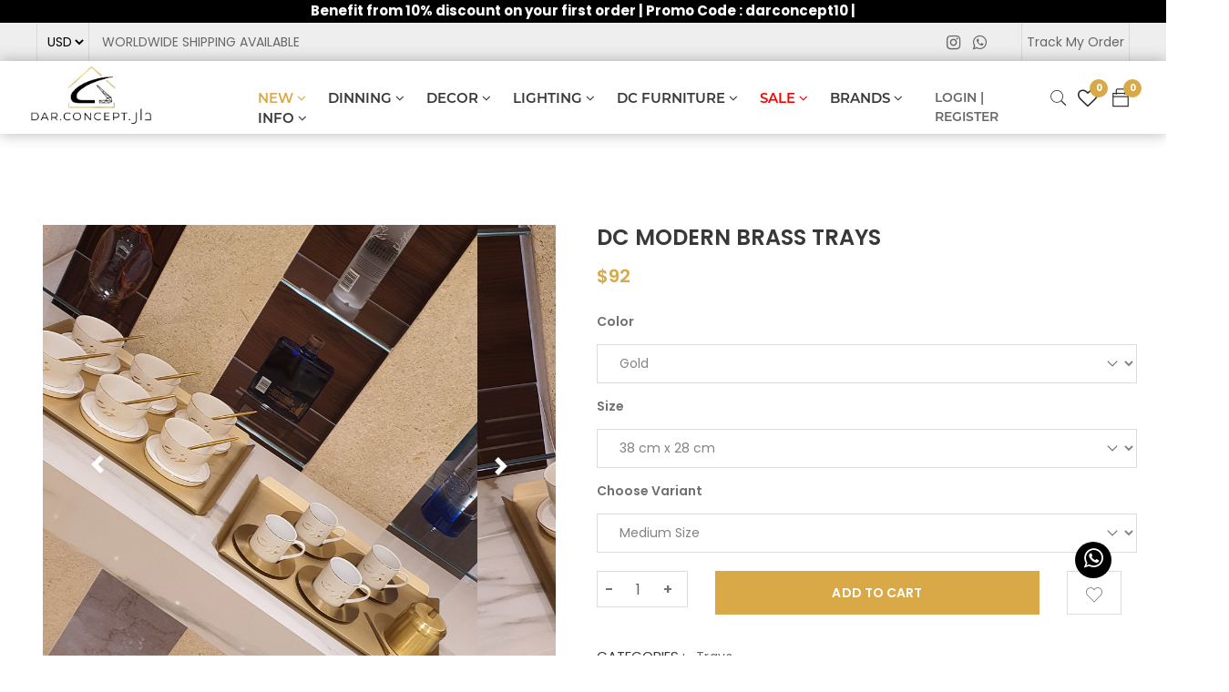

--- FILE ---
content_type: text/html; charset=UTF-8
request_url: https://dar-concept.com/productdetails/344
body_size: 11169
content:
<!doctype html>
<html class="no-js" lang="en">

<head>
    <meta charset="utf-8">
    <meta http-equiv="x-ua-compatible" content="ie=edge">
    <title>Dar Concept</title>
    <meta name="description" content="">
    <meta name="viewport" content="width=device-width, initial-scale=1">
    <!-- Favicon -->
    <link rel="shortcut icon" type="image/x-icon" href="https://dar-concept.com/website/img/favicon.png">
    <meta name="csrf-token" content="24WShGWGx5Csw95zFPTEmAC34FUwxTdOC2ykw6cs">

    <!-- all css here -->
    <link rel="stylesheet" href="https://dar-concept.com/website/css/bootstrap.min.css">
    <link rel="stylesheet" href="https://dar-concept.com/website/css/magnific-popup.css">
    <link rel="stylesheet" href="https://dar-concept.com/website/css/animate.css">
    <link rel="stylesheet" href="https://dar-concept.com/website/css/owl.carousel.min.css">
    <link rel="stylesheet" href="https://dar-concept.com/website/css/themify-icons.css">
    <link rel="stylesheet" href="https://dar-concept.com/website/css/pe-icon-7-stroke.css">
    <link rel="stylesheet" href="https://dar-concept.com/website/css/meanmenu.min.css">
    <link rel="stylesheet" href="https://dar-concept.com/website/css/easyzoom.css">
    <link rel="stylesheet" href="https://dar-concept.com/website/css/bundle.css">
    <link rel="stylesheet" href="https://dar-concept.com/website/css/style.css">

    <link rel="stylesheet" href="https://dar-concept.com/website/css/responsive.css?v1">
    <link rel="apple-touch-icon" sizes="57x57" href="https://dar-concept.com/website/img/favicon/apple-icon-57x57.png">
    <link rel="apple-touch-icon" sizes="60x60" href="https://dar-concept.com/website/img/favicon/apple-icon-60x60.png">
    <link rel="apple-touch-icon" sizes="72x72" href="https://dar-concept.com/website/img/favicon/apple-icon-72x72.png">
    <link rel="apple-touch-icon" sizes="76x76" href="https://dar-concept.com/website/img/favicon/apple-icon-76x76.png">
    <link rel="apple-touch-icon" sizes="114x114" href="https://dar-concept.com/website/img/favicon/apple-icon-114x114.png">
    <link rel="apple-touch-icon" sizes="120x120" href="https://dar-concept.com/website/img/favicon/apple-icon-120x120.png">
    <link rel="apple-touch-icon" sizes="144x144" href="https://dar-concept.com/website/img/favicon/apple-icon-144x144.png">
    <link rel="apple-touch-icon" sizes="152x152" href="https://dar-concept.com/website/img/favicon/apple-icon-152x152.png">
    <link rel="apple-touch-icon" sizes="180x180" href="https://dar-concept.com/website/img/favicon/apple-icon-180x180.png">
    <link rel="icon" type="image/png" sizes="192x192" href="https://dar-concept.com/website/img/favicon/android-icon-192x192.png">
    <link rel="icon" type="image/png" sizes="32x32" href="https://dar-concept.com/website/img/favicon/favicon-32x32.png">
    <link rel="icon" type="image/png" sizes="96x96" href="https://dar-concept.com/website/img/favicon/favicon-96x96.png">
    <link rel="icon" type="image/png" sizes="16x16" href="https://dar-concept.com/website/img/favicon/favicon-16x16.png">
    <meta name="msapplication-TileColor" content="#ffffff">
    <meta name="msapplication-TileImage" content="/ms-icon-144x144.png">
    <meta name="theme-color" content="#ffffff">
    <link rel="stylesheet" href="https://cdnjs.cloudflare.com/ajax/libs/font-awesome/4.7.0/css/font-awesome.min.css">
    <script src="https://code.jquery.com/jquery-3.5.0.js"></script>

    <link rel="stylesheet" href="https://dar-concept.com/website/css/demo.css">
    <link rel="stylesheet" href="https://dar-concept.com/website/css/pushy.css">
    <link rel="stylesheet" href="https://dar-concept.com/website/css/bascustom.css?v1">
    <link rel="stylesheet" href="https://dar-concept.com/website/css/bascustomresponsive.css?v1">

        <style>
        .dropdown-menu1 {
            display: none;
            width: 100%;
            max-height: 300px;
            overflow-y: auto;
            overflow-x: hidden; /* Ensure no horizontal scrollbar */
            position: absolute;
            z-index: 1000; /* Ensure it appears above other elements */
            background: white; /* Ensure the dropdown has a background */
            border: 1px solid #ddd; /* Optional: add a border for better visibility */
        }

        .input-group>.custom-select:not(:first-child), .input-group>.form-control:not(:first-child) {
            border-top-left-radius: 20px;
            border-bottom-left-radius: 20px;
        }
        .dropdown-item1 {
            display: flex;
            align-items: center;
            gap: 10px;
            padding: 10px;
        }
        .dropdown-item-text1 {
            display: flex;
            flex-direction: column;
        }
    </style>
</head>

<body>

<!-- HEADER -->
<header>
        <div style="background-color: #000000" class="notification-section notification-section-padding">
        <div class="container-fluid ">
            <div class="notification-wrapper">
                <div class="notification-pera-graph">
                    <p><a class="notify" href="/helloo"> Benefit from 10% discount on your first order | Promo Code : darconcept10 |</a></p>
                </div>
            </div>
        </div>
    </div>
    
    <div class="header-top-wrapper-2 border-bottom-2 tocentercontainer" >
        <div class="header-info-wrapper pl-808 pr-50 centermyitem removep8050" >
            <div class="electronics-login-register">
                <ul class="myulclass">
                    <li class="bordering vertcen marginright0">
                                                    <select id="ratechange" class="ratechange2" name="ratechange">
                                <option value="usd">USD</option>
                                                            </select>
                        
                    </li>

                    <li class="pl-10 titleheader2 vertcen marginleft0">WORLDWIDE SHIPPING  AVAILABLE</li>
                </ul>
            </div>
            <div class="header-contact-info">
                <ul>
                    <li>
                                                <a class="btnml" target="_blank " href="https://www.instagram.com/dar_concept/"> <i class="fa fa-instagram top2"></i></a>                        <a class="btnml" target="_blank " href="https://api.whatsapp.com/send?phone=96181441191"><i class="fa fa-whatsapp top2"></i> </a>                    </li>
                    <li class="ratechange3"><a class="border-none" href="https://dar-concept.com/trackorder"> Track My Order</a></li>
                </ul>
            </div>
        </div>
    </div>
   <div id="navbar" class="header-bottom wrapper-padding-2 res-header-sm shadow" >




            <div class="container-fluid removpad speconmob displayontabanddesk">
                <div class="header-bottom-wrapper heigh80">
                    <button class="menu-btn d-lg-none d-xl-none d-md-block clickmehere side-left-pushy-button">&#9776;</button>

                    <div class="logo-2 pt-1">

                            <img id="logo" onclick="document.location.href='/'"  src="https://dar-concept.com/website/img/logo/logodar.png" width="150" alt="">

                    </div>
                    <div class="menu-style-2 handicraft-menu menu-hover ml-80" style="margin-left: 103.38px">
                        <nav>
                            <ul >

                                

                                                                                                                                                                                                                                                                                                                                                                                                                                    <li>
                                            <a   style="color:#d9a947"  class="uppercase"
                                               href="https://dar-concept.com/categories/6">
                                                NEW  <i class="fa fa-angle-down" aria-hidden="true"></i>
                                            </a>
                                                                                            <ul class="single-dropdown mt-30 subcolor mt-15">
                                                                                                            <li><a href="https://dar-concept.com/products/31">NEW </a></li>
                                                                                                    </ul>
                                                                                    </li>
                                                                                                                                                        



                                                                                                                <li>
                                    <a  class="uppercase"
                                    href="https://dar-concept.com/categories/1">
                                        DINNING  <i class="fa fa-angle-down" aria-hidden="true"></i>
                                    </a>
                                                                            <ul class="single-dropdown mt-30 subcolor mt-15">
                                                                                            <li><a href="https://dar-concept.com/products/17">Carafes &amp; Jugs </a></li>
                                                                                            <li><a href="https://dar-concept.com/products/29">Coffee &amp; Tea Cups </a></li>
                                                                                            <li><a href="https://dar-concept.com/products/23">Containers &amp; Storage box </a></li>
                                                                                            <li><a href="https://dar-concept.com/products/2">Cutlery </a></li>
                                                                                            <li><a href="https://dar-concept.com/products/3">Glassware </a></li>
                                                                                            <li><a href="https://dar-concept.com/products/37">Ice Bucket </a></li>
                                                                                            <li><a href="https://dar-concept.com/products/9">Meghle Bowls </a></li>
                                                                                            <li><a href="https://dar-concept.com/products/5">Mugs </a></li>
                                                                                            <li><a href="https://dar-concept.com/products/27">Napkin &amp; Napkin Rings </a></li>
                                                                                            <li><a href="https://dar-concept.com/products/13">Placemats </a></li>
                                                                                            <li><a href="https://dar-concept.com/products/1">Plates </a></li>
                                                                                            <li><a href="https://dar-concept.com/products/35">Serving Boards </a></li>
                                                                                            <li><a href="https://dar-concept.com/products/14">Stands &amp; Bowls </a></li>
                                                                                            <li><a href="https://dar-concept.com/products/18">Trays </a></li>
                                                                                            <li><a href="https://dar-concept.com/products/28">Wine Racks </a></li>
                                                                                    </ul>
                                                                    </li>
                                                                                                                                                            <li>
                                    <a  class="uppercase"
                                    href="https://dar-concept.com/categories/2">
                                        DECOR  <i class="fa fa-angle-down" aria-hidden="true"></i>
                                    </a>
                                                                            <ul class="single-dropdown mt-30 subcolor mt-15">
                                                                                            <li><a href="https://dar-concept.com/products/26">Ashtrays </a></li>
                                                                                            <li><a href="https://dar-concept.com/products/38">Books </a></li>
                                                                                            <li><a href="https://dar-concept.com/products/10">Candle Holders </a></li>
                                                                                            <li><a href="https://dar-concept.com/products/34">Clock </a></li>
                                                                                            <li><a href="https://dar-concept.com/products/36">Coasters </a></li>
                                                                                            <li><a href="https://dar-concept.com/products/32">Frames </a></li>
                                                                                            <li><a href="https://dar-concept.com/products/57">Islamic collection </a></li>
                                                                                            <li><a href="https://dar-concept.com/products/30">Sculptures &amp; Figurines </a></li>
                                                                                            <li><a href="https://dar-concept.com/products/33">Tissue Box </a></li>
                                                                                            <li><a href="https://dar-concept.com/products/4">Vases </a></li>
                                                                                    </ul>
                                                                    </li>
                                                                                                                                                            <li>
                                    <a  class="uppercase"
                                    href="https://dar-concept.com/categories/3">
                                        LIGHTING  <i class="fa fa-angle-down" aria-hidden="true"></i>
                                    </a>
                                                                            <ul class="single-dropdown mt-30 subcolor mt-15">
                                                                                            <li><a href="https://dar-concept.com/products/25">Lighting </a></li>
                                                                                    </ul>
                                                                    </li>
                                                                                                                                                            <li>
                                    <a  class="uppercase"
                                    href="https://dar-concept.com/categories/4">
                                        DC FURNITURE  <i class="fa fa-angle-down" aria-hidden="true"></i>
                                    </a>
                                                                            <ul class="single-dropdown mt-30 subcolor mt-15">
                                                                                            <li><a href="https://dar-concept.com/products/41">DC Clocks </a></li>
                                                                                            <li><a href="https://dar-concept.com/products/40">DC Mirror </a></li>
                                                                                            <li><a href="https://dar-concept.com/products/39">DC Tables </a></li>
                                                                                    </ul>
                                                                    </li>
                                                                                                                                                                                                                                            <li>
                                    <a   style="color:red"  class="uppercase"
                                    href="https://dar-concept.com/categories/5">
                                        SALE  <i class="fa fa-angle-down" aria-hidden="true"></i>
                                    </a>
                                                                            <ul class="single-dropdown mt-30 subcolor mt-15">
                                                                                            <li><a href="https://dar-concept.com/products/24">SALE </a></li>
                                                                                    </ul>
                                                                    </li>
                                                                                                                

                                <li><a href="https://dar-concept.com/brands">BRANDS <i class="fa fa-angle-down" aria-hidden="true"></i></a>
                                                                        <ul class="single-dropdown mt-30 subcolor mt-15">
                                                                                <li><a href="https://dar-concept.com/productsbybrand/1">Rosenthal</a></li>
                                                                                <li><a href="https://dar-concept.com/productsbybrand/2">Nude Glass</a></li>
                                                                                <li><a href="https://dar-concept.com/productsbybrand/3">Sambonet</a></li>
                                                                                <li><a href="https://dar-concept.com/productsbybrand/5">Zarina</a></li>
                                                                                <li><a href="https://dar-concept.com/productsbybrand/6">Amefa</a></li>
                                                                                <li><a href="https://dar-concept.com/productsbybrand/7">Rak Porcelain</a></li>
                                                                                <li><a href="https://dar-concept.com/productsbybrand/8">WMF</a></li>
                                                                                <li><a href="https://dar-concept.com/productsbybrand/9">RCR</a></li>
                                                                                <li><a href="https://dar-concept.com/productsbybrand/10">Valenti</a></li>
                                                                                <li><a href="https://dar-concept.com/productsbybrand/13">LSA International</a></li>
                                                                                <li><a href="https://dar-concept.com/productsbybrand/14">Dar Concept</a></li>
                                                                                <li><a href="https://dar-concept.com/productsbybrand/15">RAKLE</a></li>
                                                                            </ul>
                                                                    </li>
                                <li><a href="#">INFO <i class="fa fa-angle-down" aria-hidden="true"></i></a>
                                    <ul class="single-dropdown mt-30 subcolor mt-15">
                                        <li><a class="" href="https://dar-concept.com/faq">FAQS </a></li>
                                        <li><a class="" href="https://dar-concept.com/ourstory">Our Story </a></li>
                                        <li><a class="" href="https://dar-concept.com/shippmentpolicy">Shipping Policy </a></li>
                                        <li><a class="" href="https://dar-concept.com/returnpolicy">Returns &amp; Exchanges</a></li>
                                        <li><a class="" href="https://dar-concept.com/trackorder">Track My Order</a></li>
                                        <li><a class="" href="https://dar-concept.com/contact">Contact Us</a></li>
                                    </ul>
                                </li>
                            </ul>
                        </nav>
                    </div>
                    <div class="handicraft-search-cart widthonrespo">

                                                    <div class="header-cart-4 hidden-mobile">
                                <a href="https://dar-concept.com/signin" class="icon-cart login">
                                    LOGIN | REGISTER
                                </a>
                            </div>
                        

                        <div class="handicraft-search ">
                            <button class="search-toggle">
                                <i class="pe-7s-search s-open"></i>
                                <i class="pe-7s-close s-close"></i>
                            </button>

                            <div class=" handicraft-content">
                                <div class="dropdown">

                                    <div class="input-group">
                                        <input type="text" class="form-control" name="search" placeholder="Search" id="searchInput"/>

                                        <button class="input-group-addon">
                                            <i class="fa fa-search"></i>

                                        </button>

                                    </div>

                                    <div class="dropdown menu dropdown-menu1" id="dropdown-menu" aria-labelledby="searchInput">
                                        <!-- Search results will be appended here -->
                                    </div>
                                </div>
                            </div>


                        </div>






                                                <div class="header-cart-41 hidden-mobile cartmar ">
                            <a class="icon-cart linh28" href="https://dar-concept.com/signin">
                                <i style="font-size: 22px" class="fa fa-heart-o "></i>
                                <span class="handicraft-count">0</span>
                            </a>
                        </div>

                        <div  class="header-cart-41 marginleft0">
                            <a href="https://dar-concept.com/signin" class="tohavewidh50  mr05 " >
                                <i style="font-size: 20px" class="ti-bag"></i>
                                <span class="handicraft-count">0</span>
                            </a>
                        </div>
                        
                    </div>





                </div>



            </div>



       <div class="hideontabanddesk" style="position: relative">
           <button style="position: absolute;top: 50%;transform: translateY(-50%);left: 15px;font-size: 22px" class="menu-btn d-lg-none d-xl-none d-md-block side-left-pushy-button">&#9776;</button>
           <div style="display: flex;justify-content: center">
               <img id="" onclick="document.location.href='/'"  src="https://dar-concept.com/website/img/logo/logodar.png" width="150" alt="">
           </div>

                          <div  class="header-cart-4" style="padding-bottom: 5px;position: absolute;top: 50%;transform: translateY(-50%);padding-bottom: 0px">
                   <a href="https://dar-concept.com/signin" class="tohavewidh50  mr05" >
                       <i style="font-size: 20px" class="ti-bag"></i>
                       <span class="handicraft-count makemeup">0</span>
                   </a>
               </div>
           


       </div>

        </div>


        <!-- Pushy Menu -->
        <nav id="sideLeftPushy"  class="pushy pushy-left" data-focus="#first-link">
            <div class="pushy-content">
                <ul>

                    <li>

                        <div class="handicraft-search displayonmob ">
                            <button class="search-toggle">
                                <i class="pe-7s-search s-open"></i>
                                <i class="pe-7s-close s-close"></i>
                            </button>

                            <div class="">
                                <form method="get" action="https://dar-concept.com/search">
                                    <div class="input-group ">
                                        <input type="text" id="searchInput2" class="form-control changeh searchinmenu" name="search" placeholder="Search for products here..."/>
                                        <button class="input-group-addon removeradi removebackground"  type="submit">
                                            <i class="fa fa-search loopsize"></i>
                                        </button>

                                        <div class="dropdown menu dropdown-menu1 top70" id="dropdown-menu2" aria-labelledby="searchInput2">
                                            <!-- Search results will be appended here -->
                                        </div>
                                    </div>
                                </form>
                            </div>
                        </div>

                    </li>

                    <li>
                        <div class="panel with-nav-tabs panel-default">
                            <div class="panel-heading">
                                <ul class="nav nav-tabs nopabo">
                                    <li class="tabdesign"><a class="graybtn active" href="#tab1default" data-toggle="tab">COLLECTIONS</a></li>
                                    <li class="tabdesign"><a class="graybtn"  href="#tab2default" data-toggle="tab">INFO</a></li>
                                </ul>
                            </div>
                            <div class="panel-body">
                                <div class="tab-content">
                                    <div class="tab-pane fade in active show" id="tab1default">
                                        <ul>
                                            <li class="pushy-link borderbtn"><a href="https://dar-concept.com">HOME</a></li>
                                            

                                                                                                                                                                                                                                                                                                                                                                                                                                                                                                                                                                            <li class="pushy-submenu">
                                                            <button   style="color:#d9a947"   id="first-link">NEW</button>
                                                                                                                            <ul>
                                                                                                                                            <li><a class="font-weight450" href="https://dar-concept.com/products/31">NEW </a></li>
                                                                                                                                    </ul>
                                                                                                                    </li>
                                                                                                                                                                                                        

                                                                                                                                                <li class="pushy-submenu">
                                                <button   id="first-link">DINNING</button>
                                                                                                    <ul>
                                                                                                                    <li><a class="font-weight450" href="https://dar-concept.com/products/17">Carafes &amp; Jugs </a></li>
                                                                                                                    <li><a class="font-weight450" href="https://dar-concept.com/products/29">Coffee &amp; Tea Cups </a></li>
                                                                                                                    <li><a class="font-weight450" href="https://dar-concept.com/products/23">Containers &amp; Storage box </a></li>
                                                                                                                    <li><a class="font-weight450" href="https://dar-concept.com/products/2">Cutlery </a></li>
                                                                                                                    <li><a class="font-weight450" href="https://dar-concept.com/products/3">Glassware </a></li>
                                                                                                                    <li><a class="font-weight450" href="https://dar-concept.com/products/37">Ice Bucket </a></li>
                                                                                                                    <li><a class="font-weight450" href="https://dar-concept.com/products/9">Meghle Bowls </a></li>
                                                                                                                    <li><a class="font-weight450" href="https://dar-concept.com/products/5">Mugs </a></li>
                                                                                                                    <li><a class="font-weight450" href="https://dar-concept.com/products/27">Napkin &amp; Napkin Rings </a></li>
                                                                                                                    <li><a class="font-weight450" href="https://dar-concept.com/products/13">Placemats </a></li>
                                                                                                                    <li><a class="font-weight450" href="https://dar-concept.com/products/1">Plates </a></li>
                                                                                                                    <li><a class="font-weight450" href="https://dar-concept.com/products/35">Serving Boards </a></li>
                                                                                                                    <li><a class="font-weight450" href="https://dar-concept.com/products/14">Stands &amp; Bowls </a></li>
                                                                                                                    <li><a class="font-weight450" href="https://dar-concept.com/products/18">Trays </a></li>
                                                                                                                    <li><a class="font-weight450" href="https://dar-concept.com/products/28">Wine Racks </a></li>
                                                                                                            </ul>
                                                                                                </li>
                                                                                                                                                                                              <li class="pushy-submenu">
                                                <button   id="first-link">DECOR</button>
                                                                                                    <ul>
                                                                                                                    <li><a class="font-weight450" href="https://dar-concept.com/products/26">Ashtrays </a></li>
                                                                                                                    <li><a class="font-weight450" href="https://dar-concept.com/products/38">Books </a></li>
                                                                                                                    <li><a class="font-weight450" href="https://dar-concept.com/products/10">Candle Holders </a></li>
                                                                                                                    <li><a class="font-weight450" href="https://dar-concept.com/products/34">Clock </a></li>
                                                                                                                    <li><a class="font-weight450" href="https://dar-concept.com/products/36">Coasters </a></li>
                                                                                                                    <li><a class="font-weight450" href="https://dar-concept.com/products/32">Frames </a></li>
                                                                                                                    <li><a class="font-weight450" href="https://dar-concept.com/products/57">Islamic collection </a></li>
                                                                                                                    <li><a class="font-weight450" href="https://dar-concept.com/products/30">Sculptures &amp; Figurines </a></li>
                                                                                                                    <li><a class="font-weight450" href="https://dar-concept.com/products/33">Tissue Box </a></li>
                                                                                                                    <li><a class="font-weight450" href="https://dar-concept.com/products/4">Vases </a></li>
                                                                                                            </ul>
                                                                                                </li>
                                                                                                                                                                                              <li class="pushy-submenu">
                                                <button   id="first-link">LIGHTING</button>
                                                                                                    <ul>
                                                                                                                    <li><a class="font-weight450" href="https://dar-concept.com/products/25">Lighting </a></li>
                                                                                                            </ul>
                                                                                                </li>
                                                                                                                                                                                              <li class="pushy-submenu">
                                                <button   id="first-link">DC FURNITURE</button>
                                                                                                    <ul>
                                                                                                                    <li><a class="font-weight450" href="https://dar-concept.com/products/41">DC Clocks </a></li>
                                                                                                                    <li><a class="font-weight450" href="https://dar-concept.com/products/40">DC Mirror </a></li>
                                                                                                                    <li><a class="font-weight450" href="https://dar-concept.com/products/39">DC Tables </a></li>
                                                                                                            </ul>
                                                                                                </li>
                                                                                                                                                                                                                                                                                                  <li class="pushy-submenu">
                                                <button   style="color:red"  id="first-link">SALE</button>
                                                                                                    <ul>
                                                                                                                    <li><a class="font-weight450" href="https://dar-concept.com/products/24">SALE </a></li>
                                                                                                            </ul>
                                                                                                </li>
                                                                                              


                                            






















                                            <li class="pushy-submenu">
                                                <button id="first-link">BRANDS</button>

                                                    <ul>

                                                        <li class="pushy-link"><a href="https://dar-concept.com/brands">All</a></li>
                                                                                                                                                                            <li class="pushy-link"><a href="https://dar-concept.com/productsbybrand/1">Rosenthal</a></li>
                                                                                                                    <li class="pushy-link"><a href="https://dar-concept.com/productsbybrand/2">Nude Glass</a></li>
                                                                                                                    <li class="pushy-link"><a href="https://dar-concept.com/productsbybrand/3">Sambonet</a></li>
                                                                                                                    <li class="pushy-link"><a href="https://dar-concept.com/productsbybrand/5">Zarina</a></li>
                                                                                                                    <li class="pushy-link"><a href="https://dar-concept.com/productsbybrand/6">Amefa</a></li>
                                                                                                                    <li class="pushy-link"><a href="https://dar-concept.com/productsbybrand/7">Rak Porcelain</a></li>
                                                                                                                    <li class="pushy-link"><a href="https://dar-concept.com/productsbybrand/8">WMF</a></li>
                                                                                                                    <li class="pushy-link"><a href="https://dar-concept.com/productsbybrand/9">RCR</a></li>
                                                                                                                    <li class="pushy-link"><a href="https://dar-concept.com/productsbybrand/10">Valenti</a></li>
                                                                                                                    <li class="pushy-link"><a href="https://dar-concept.com/productsbybrand/13">LSA International</a></li>
                                                                                                                    <li class="pushy-link"><a href="https://dar-concept.com/productsbybrand/14">Dar Concept</a></li>
                                                                                                                    <li class="pushy-link"><a href="https://dar-concept.com/productsbybrand/15">RAKLE</a></li>
                                                                                                                                                                    </ul>

                                            </li>



                                                                                            <li class="pushy-link borderbtn"><a href="https://dar-concept.com/signin">LOGIN | REGISTER</a></li>
                                            


                                        </ul>
                                    </div>
                                    <div class="tab-pane fade" id="tab2default">
                                        <ul>
                                            <li class="pushy-link borderbtn"><a class="" href="https://dar-concept.com/faq">FAQS </a></li>
                                            <li class="pushy-link borderbtn"><a class="" href="https://dar-concept.com/ourstory">Our Story </a></li>
                                            <li class="pushy-link borderbtn"><a class="" href="https://dar-concept.com/shippmentpolicy">Shipping Policy </a></li>
                                            <li class="pushy-link borderbtn"><a class="" href="https://dar-concept.com/returnpolicy">Returns &amp; Exchanges</a></li>
                                            <li class="pushy-link borderbtn"><a class="" href="https://dar-concept.com/trackorder">Track My Order</a></li>
                                            <li class="pushy-link borderbtn"><a class="" href="https://dar-concept.com/contact">Contact Us</a></li>
                                        </ul>

                                    </div>
                                </div>
                            </div>
                        </div>
                    </li>


                </ul>
            </div>
        </nav>
        <div class="site-overlay d-lg-none d-xl-none d-md-block"></div>
             </header>
<!-- header end -->



<!-- /HEADER -->

<!--CONTENT -->
    <section class="content">
        <div class="product-details ptb-100 pb-90 onmobpad">
            <div class="mycont">
                <div class="row">
                    <h3 class="fixsizefont displayonlymobile fixmargin specifictitle titlemobile22 changeonmobileto18"><b>DC MODERN BRASS TRAYS</b></h3>
                    <div class="col-md-12 col-lg-6 col-12">
                        <div class="container-fluid pb-30">
                            <div id="all" class="brand-logo-active3 owl-carousel ">
                                                                                                            <div class="image-container dim">
                                            <div class="image-container-inner ">
                                                <img data-id="2380" class="imgdetails" src="https://dar-concept.com/storage/product_imgs/20231104_110904_1701458672.jpg" alt="Product Image 0">
                                            </div>
                                        </div>
                                                                            <div class="image-container dim">
                                            <div class="image-container-inner ">
                                                <img data-id="2381" class="imgdetails" src="https://dar-concept.com/storage/product_imgs/20231104_110932_1701458672.jpg" alt="Product Image 1">
                                            </div>
                                        </div>
                                                                            <div class="image-container dim">
                                            <div class="image-container-inner ">
                                                <img data-id="2382" class="imgdetails" src="https://dar-concept.com/storage/product_imgs/20231104_110939_1701458672.jpg" alt="Product Image 2">
                                            </div>
                                        </div>
                                                                            <div class="image-container dim">
                                            <div class="image-container-inner ">
                                                <img data-id="2383" class="imgdetails" src="https://dar-concept.com/storage/product_imgs/20231104_111035_1701458672.jpg" alt="Product Image 3">
                                            </div>
                                        </div>
                                                                            <div class="image-container dim">
                                            <div class="image-container-inner ">
                                                <img data-id="2387" class="imgdetails" src="https://dar-concept.com/storage/product_imgs/20231104_111647_1701458672.jpg" alt="Product Image 4">
                                            </div>
                                        </div>
                                                                            <div class="image-container dim">
                                            <div class="image-container-inner ">
                                                <img data-id="2388" class="imgdetails" src="https://dar-concept.com/storage/product_imgs/20231104_111832_1701458672.jpg" alt="Product Image 5">
                                            </div>
                                        </div>
                                                                            <div class="image-container dim">
                                            <div class="image-container-inner ">
                                                <img data-id="3237" class="imgdetails" src="https://dar-concept.com/storage/product_imgs/509575619_18068244215472524_8304983871633911851_n_1750534332.jpg" alt="Product Image 6">
                                            </div>
                                        </div>
                                                                            <div class="image-container dim">
                                            <div class="image-container-inner ">
                                                <img data-id="3238" class="imgdetails" src="https://dar-concept.com/storage/product_imgs/503541244_18068244224472524_7120443422250241810_n_1750534332.jpg" alt="Product Image 7">
                                            </div>
                                        </div>
                                                                            <div class="image-container dim">
                                            <div class="image-container-inner ">
                                                <img data-id="3239" class="imgdetails" src="https://dar-concept.com/storage/product_imgs/503649649_18068244233472524_2078030565427163835_n_1750534332.jpg" alt="Product Image 8">
                                            </div>
                                        </div>
                                                                                                </div>
                            <div id="specific" class="image-container dim">
                                <div class="image-container-inner ">
                                    <img id="prodimgs" class="imgdetails" alt="Product Image">
                                </div>
                            </div>
                        </div>
                    </div>



                    <div class="col-md-12 col-lg-6 col-12">
                        <form method="POST" action="https://dar-concept.com/addtocard" accept-charset="UTF-8" id="myform"><input name="_token" type="hidden" value="24WShGWGx5Csw95zFPTEmAC34FUwxTdOC2ykw6cs">

                        <input type="hidden" id="basprodid" value="344" />
                        <div class="product-details-content">
                            <h3 class="fixsizefont notdisplayonmobile">DC MODERN BRASS TRAYS</h3>
                            <div class="details-price textaligncentermob">
                                                                        <span id="basprice" class="colorgold titlemobile22">
                                                                                        $73.00
                                                                                    </span>
                                                            </div>
                            <input type="hidden" id="bassession" value="usd"/>
                            <input type="hidden" id="baslpbrate" value="30000.00"/>
                            <div class="quick-view-select">
                                                                <div class="select-option-part">
                                    <label>Color</label>
                                    <select id="bascolor" name="color" class="select" required>
                                                                                                                                    <option value="9">Gold</option>
                                                                                                                        </select>
                                </div>
                                                                                                    <div class="select-option-part">
                                        <label>Size</label>
                                        <select id="bassize" name="size" class="select" required>
                                                                                                                                                <option value="461">38 cm x 28 cm</option>
                                                                                                    <option value="462">44 cm x 34 cm</option>
                                                                                                    <option value="460">33 cm x 21 cm</option>
                                                                                                                                    </select>
                                    </div>
                                                                
                                                                <div class="select-option-part">
                                    <label>Choose Variant</label>
                                    <select id="basvariant" name="variant" class="select" required>
                                                                                <option  value="19">Medium Size</option>
                                                                                <option  value="18">Large Size</option>
                                                                                <option  value="22">Small</option>
                                                                            </select>
                                </div>
                                                            </div>
                                                            <div class="quickview-plus-minus">
                                    <div class="cart-plus-minus">
                                        <input type="text" value="1" name="qty" class="cart-plus-minus-box">
                                    </div>
                                                                        <div class="quickview-btn-cart width60">
                                        <a class="btn-hover-black fullwid textaligncenter" href="https://dar-concept.com/signin">add to cart</a>
                                    </div>
                                                                        <div class="quickview-btn-wishlist ">
                                        <a class="btn-hover" href="https://dar-concept.com/signin"><i class="pe-7s-like"></i></a>
                                    </div>
                                </div>

                            


                            <div class="product-details-cati-tag mt-35">
                                <ul>
                                    <li class="categories-title">Categories :</li>
                                                                                                                        <li><a href="https://dar-concept.com/products/18">Trays</a></li>
                                                                                                            </ul>
                                                            </div>
                            <div class="product-details-cati-tag mtb-10 displayontabanddesk">
                                                                <img class="safeimg" src="https://dar-concept.com/storage/settings_imgs/INFO_1657205171.jpg" alt="">
                                                            </div>
                        </div>
                    </div>
                </div>


            </div>
        </div>





        <div class="badgerowmain mb-90  margntbn2">
            <div class="vc_row badgerow row changepaddingonmobile">

                <div class="col-lg-3 col-md-3 col-sm-3 col-xs-3 wid25 nopadleftmobile">
                    <i class="fa fa-globe"></i>
                    <span> Worldwide Shipping</span>
                </div>

                <div class="col-lg-3 col-md-3 col-sm-3 col-xs-3 wid25 nobothpadding">
                    <i class="fa fa-truck"></i>
                    <span>Available Exchange <br> & No refund</span>
                </div>
                <div class="col-lg-3 col-md-3 col-sm-3 col-xs-3 wid25">
                    <i class="fa fa-clock-o"></i>
                    <span>24/7 Customer Support</span>
                </div>
                <div class="col-lg-3 col-md-3 col-sm-3 col-xs-3 wid25">
                    <i class="fa fa-shield"></i>
                    <span>100% Package Insurance</span>
                </div>

            </div>
        </div>




        <div class="product-description-review-area pb-90 notdisplayonmobile">
            <div class="container">
                <div class="product-description-review">
                    <div class="description-review-title nav" role=tablist>
                        <a class="active fixsizefont" href="#pro-dec" data-toggle="tab" role="tab" aria-selected="true">
                            Description
                        </a>
                        <a class="fixsizefont" href="#included" data-toggle="tab" role="tab" aria-selected="false">
                            What's Included
                        </a>
                        <a class="fixsizefont" href="#specs" data-toggle="tab" role="tab" aria-selected="false">
                            Specifications
                        </a>
                        <a class="fixsizefont" href="#return" data-toggle="tab" role="tab" aria-selected="false">
                            Return & Shipping
                        </a>
                    </div>

                    <div class="description-review-text2 tab-content">
                        <div class="tab-pane active show fade" id="pro-dec" role="tabpanel">
                           <div></div>
                        </div>
                        <div class="tab-pane fade" id="included" role="tabpanel">

                            <div><p>&nbsp;</p>

<blockquote>
<p><strong>1 Piece&nbsp;option comes with:</strong></p>

<p>-1 x Brass Tray&nbsp;<span style="font-size:14px"><strong>Medium</strong> (35cm x 26cm)</span></p>

<p><span style="font-size:14px">or</span></p>

<p>-1 x Brass Tray&nbsp;<span style="font-size:14px"><strong>Large</strong> (40cm x 31cm)</span></p>
</blockquote></div>

                        </div>
                        <div class="tab-pane fade" id="specs" role="tabpanel">
                            <div><p><span style="font-size:14px"><strong>DC MODERN BRASS TRAYS</strong><br />
-------------------------------------<br />
<strong>- Size:</strong></span></p>

<p><span style="font-size:14px"><strong>▪️Medium</strong> (35cm x 26cm)</span></p>

<p><span style="font-size:14px"><strong>▪️Large</strong> (40cm x 31cm)</span></p>

<p><span style="font-size:14px">&nbsp;<br />
<strong>- Material:</strong> High quality Brass&nbsp;</span></p>

<p><br />
<span style="font-size:14px"><strong>- Item Code: </strong>DCA0013-DCA0014</span></p></div>

                        </div>
                        <div class="tab-pane fade" id="return" role="tabpanel">
                            <div class="leftalign">
                                <h4 class="fixsizefont">SHIPPING</h4>
                                <p class="fixsizefont"> Once you have successfully placed your order, it generally takes 2 to 3 days  ( Inside Beirut ) and 4 to 5 days ( outside Beirut) for your order to get delivered .</p>
                                <h4 class="fixsizefont mt-30">RETURNS</h4>
                                <p class="fixsizefont">Any purchased product or gift can be exchanged within 7 days from the date of purchase. In any region in Lebanon, the Exchange process will be subject to delivery charges.</p>
                            </div>
                        </div>

                    </div>
                </div>
            </div>
        </div>

        <div class="accordion displayonlymobile margnbt">

            <div class="accordion__item">
                <div class="accordion__item__header">
                    Description
                </div>

                <div class="accordion__item__content">
                    <div></div>
                </div>


            <div class="accordion__item">
                <div class="accordion__item__header">
                    What's Included
                </div>

                <div class="accordion__item__content">
                    <div><p>&nbsp;</p>

<blockquote>
<p><strong>1 Piece&nbsp;option comes with:</strong></p>

<p>-1 x Brass Tray&nbsp;<span style="font-size:14px"><strong>Medium</strong> (35cm x 26cm)</span></p>

<p><span style="font-size:14px">or</span></p>

<p>-1 x Brass Tray&nbsp;<span style="font-size:14px"><strong>Large</strong> (40cm x 31cm)</span></p>
</blockquote></div>
                </div>
            </div>

            <div class="accordion__item">
                <div class="accordion__item__header">
                    Specifications
                </div>

                <div class="accordion__item__content">
                    <div><p><span style="font-size:14px"><strong>DC MODERN BRASS TRAYS</strong><br />
-------------------------------------<br />
<strong>- Size:</strong></span></p>

<p><span style="font-size:14px"><strong>▪️Medium</strong> (35cm x 26cm)</span></p>

<p><span style="font-size:14px"><strong>▪️Large</strong> (40cm x 31cm)</span></p>

<p><span style="font-size:14px">&nbsp;<br />
<strong>- Material:</strong> High quality Brass&nbsp;</span></p>

<p><br />
<span style="font-size:14px"><strong>- Item Code: </strong>DCA0013-DCA0014</span></p></div>
                </div>
            </div>

            <div class="accordion__item">
                <div class="accordion__item__header">
                    Return & Shipping
                </div>

                <div class="accordion__item__content">

                    <div class="leftalign">
                        <h4 class="fixsizefont"><b>SHIPPING</b></h4>
                        <p class="fixsizefont"> Once you have successfully placed your order, it generally takes 2 to 3 days  ( Inside Beirut ) and 4 to 5 days ( outside Beirut) for your order to get delivered .</p>
                        <h4 class="fixsizefont mt-30"><b>RETURNS</b></h4>
                        <p class="fixsizefont">Any purchased product or gift can be exchanged within 7 days from the date of purchase. In any region in Lebanon, the Exchange process will be subject to delivery charges.</p>
                    </div>

                </div>
            </div>
        </div> <!-- id accordion end -->
        </div>



        <div class="product-area pb-95">
            <div class="container">
                <div class="section-title-3 text-center mb-50">
                    <h2 class="fixsizefont">Related products</h2>
                </div>
                <div class="product-style">
                    <div class="related-product-active owl-carousel">
                        


                    </div>
                </div>
            </div>
        </div>
        <!-- product area end -->
        <div id="image-viewer">
            <span class="close">&times;</span>
            <img class="modal-content" id="full-image">
        </div>

    </section>
<!-- /CONTENT -->

<!-- modal -->
<div class="modal fade" id="exampleModal" tabindex="-1" role="dialog" aria-hidden="true">
    <button type="button" class="close" data-dismiss="modal" aria-label="Close">
        <span class="pe-7s-close" aria-hidden="true"></span>
    </button>
    <div class="modal-dialog modal-quickview-width" role="document">
        <div class="modal-content">
            <div class="modal-body">
                <div id="data"></div>
            </div>
        </div>
    </div>
</div>


<div class="modal fade" id="wishlistmodal" tabindex="-1" role="dialog" aria-hidden="true">
    <button type="button" class="close" data-dismiss="modal" aria-label="Close">
        <span class="pe-7s-close" aria-hidden="true"></span>
    </button>
    <div class="modal-dialog modal-quickview-width" role="document">
        <div class="modal-content">
            <div class="modal-body">
                <div id="data2"></div>
            </div>
        </div>
    </div>
</div>

</div>
<!-- modal -->

<!-- FOOTER -->
<footer class="footer-area">
    <div class="footer-top-area gray-bg-6 pt-30 pb-10 addmarginonmob">
        <div class="container">
            <div class="row ">
                <div class="col-md-3 col-xs-6 w50">
                    <div class="footer-widget mb-40 pl-30 pr-30">
                        <h3 class="footer-widget-title-2">DAR CONCEPT</h3>
                        <div class="footer-info-wrapper">
                            <div class="footer-widget-content-2">
                                <ul>
                                    <li><a href="https://dar-concept.com/ourstory">Our Story</a></li>
                                    <li><a href="https://dar-concept.com/contact">Contact Us</a></li>
                                </ul>
                            </div>
                        </div>
                    </div>
                </div>
                <div class="col-md-3 col-xs-6 w50">
                    <div class="footer-widget mb-40 pl-70 pl-30 pr-30">
                        <h3 class="footer-widget-title-2">NEED HELP?</h3>
                        <div class="footer-widget-content-2">
                            <ul>
                                <li><a href="https://dar-concept.com/trackorder">Track My Order</a></li>
                                <li><a href="https://dar-concept.com/shippmentpolicy">Shipping Policy</a></li>
                                <li><a href="https://dar-concept.com/faq">FAQ</a></li>
                                
                            </ul>
                        </div>
                    </div>
                </div>
                <div class="col-md-3  col-xs-6 w50">
                    <div class="footer-widget mb-40 pl-30 pr-30 nopadmorethan10">
                        <h3 class="footer-widget-title-2">Categories</h3>
                        <div class="footer-widget-content-2">
                            <ul>
                                                                                                            <li><a href="https://dar-concept.com/categories/1">DINNING</a></li>
                                                                            <li><a href="https://dar-concept.com/categories/2">DECOR</a></li>
                                                                            <li><a href="https://dar-concept.com/categories/3">LIGHTING</a></li>
                                                                            <li><a href="https://dar-concept.com/categories/4">DC FURNITURE</a></li>
                                                                            <li><a href="https://dar-concept.com/categories/6">NEW</a></li>
                                                                            <li><a href="https://dar-concept.com/categories/5">SALE</a></li>
                                                                                                </ul>
                        </div>
                    </div>
                </div>
                <div class="col-md-3 col-xs-6 w50">
                    <div class="footer-widget mb-40 pl-30 pl-30 pr-30 nopadmorethan10">
                        <h3 class="footer-widget-title-2">SOCIALIZE WITH US</h3>
                        <div class="footer-widget-content-2">
                            <ul>
                                                                <li><a target="_blank" href="https://www.instagram.com/dar_concept/"> <i class="fa fa-instagram"></i> Instagram</a></li>                                <li><a target="_blank" href="https://api.whatsapp.com/send?phone=96181441191"><i class="fa fa-whatsapp"></i> Whatsapp</a></li>                            </ul>
                        </div>
                    </div>
                </div>
            </div>
        </div>
    </div>
    <div class="footer-bottom gray-bg-6 ptb-10">
        <div class="container">
            <div class="row">
                <div class="col-lg-6 col-md-6">
                    <div class="copyright-2">
                        <p>
                            Copyright ©
                            <a target="_blank" href="#">BA SOLUTIONS</a> 2026 . All Right Reserved.
                        </p>
                    </div>
                </div>
                <div class="col-lg-6 col-md-6">
                    <div class="payment-img">
                        <img src="https://dar-concept.com/website/img/icon-img/3.png" alt="">
                    </div>
                </div>
            </div>
        </div>
    </div>
</footer>
<!-- /FOOTER -->
    <div class="whatsappdbutton"><a target="_blank" href="https://api.whatsapp.com/send?phone=96181441191">
            <i style="color: white" class="fa fa-whatsapp"></i></a></div>




<!-- all js here -->
<script src="https://dar-concept.com/website/js/vendor/modernizr-2.8.3.min.js"></script>
<script src="https://dar-concept.com/website/js/vendor/jquery-1.12.0.min.js"></script>
<script src="https://code.jquery.com/ui/1.13.3/jquery-ui.js"></script>
<script src="https://dar-concept.com/website/js/popper.js"></script>
<script src="https://dar-concept.com/website/js/bootstrap.min.js"></script>
<script src="https://dar-concept.com/website/js/jquery.magnific-popup.min.js"></script>
<script src="https://dar-concept.com/website/js/isotope.pkgd.min.js"></script>
<script src="https://dar-concept.com/website/js/imagesloaded.pkgd.min.js"></script>
<script src="https://dar-concept.com/website/js/jquery.counterup.min.js"></script>
<script src="https://dar-concept.com/website/js/waypoints.min.js"></script>
<script src="https://dar-concept.com/website/js/ajax-mail.js"></script>
<script src="https://dar-concept.com/website/js/owl.carousel.min.js"></script>
<script src="https://dar-concept.com/website/js/plugins.js"></script>
<script src="https://maps.googleapis.com/maps/api/js?key=AIzaSyBMlLa3XrAmtemtf97Z2YpXwPLlimRK7Pk"></script>
<script src="https://dar-concept.com/website/js/main.js"></script>
<script src="https://dar-concept.com/website/js/bascustom.js"></script>
<script src="https://dar-concept.com/website/js/oldpushy.min.js"></script>
<script src="https://dar-concept.com/website/js/pushy.min.js"></script>
<script>
    function closecard() {
        $("#pushyOverlay3").removeClass("overlay-pushy");
        $("#pushyOverlay3").removeClass("overlay-active");
        $("#sideRightPushy").addClass("pushy-right");
        $("#sideRightPushy").removeClass("pushy-right-open");

    }

    $('#ratechange').on('change', function () {

        var cy = this.value;
        $.ajaxSetup({
            headers: {
                'X-CSRF-TOKEN': jQuery('meta[name="csrf-token"]').attr('content')
            }
        });
        var formData = {
            currency: cy,
        };
        $.ajax({
            type: "POST",
            url: 'https://dar-concept.com/changecurrency',
            data: formData,
            success: function (data) {
                console.log(data);
                document.location.reload();

            },
            error: function (data) {
                console.log(data);
            }
        });

    });

</script>

<script>
    $("#test").hide();

    function getthecombination(){
        var product_id = $("#basprodid").val();
        var color_id = $('#bascolor').val();
        var size_id = $('#bassize').val();
        var data = {
            'product': product_id,
            'color': color_id,
            'size': size_id
        };
        $.ajax({
            headers: {
                'X-CSRF-TOKEN': $('meta[name="csrf-token"]').attr('content')
            },
            data: data,
            url: "https://dar-concept.com/getCombinations",
            type: 'POST',
            success: function (data) {
                if(data){
                    $('#basstyle').find('option').remove().end();
                    $('#basvariant').find('option').remove().end();
                    for (var index = 0; index < data.styles.length; index++) {
                        $('#basstyle').append('<option value="' + data['styles'][index].id + '">' + data['styles'][index].style + '</option>');
                    }
                    for (var ind = 0; ind < data.variants.length; ind++) {
                        $('#basvariant').append('<option value="' + data['variants'][ind].id + '">' + data['variants'][ind].description + '</option>');
                    }

                    checkpriceofitem();
                }
            },
            error: function (res) {
                alert("error")
            }
        })

    }


    var optionSideTop = {
        button: "side-top-pushy-button",
        container: "container",
        containerPush: true,
        menuPosition: "top",
        menuOpen: false,
        overlayShow: true
    };
    $("#sideTopPushy").Pushy(optionSideTop);


    var optionSideLeft = {
        button: "side-left-pushy-button",
        container: "container",
        containerPush: false,
        menuPosition: "left",
        menuOpen: false,
        overlayShow: true
    }
    $("#sideLeftPushy").Pushy(optionSideLeft);



    var optionSideRightss = {
        button: "side-right-pushy-buttons",
        container: "container",
        containerPush: true,
        menuPosition: "right",
        menuOpen: false,
        overlayShow: true
    };

    $("#sideRightPushy").Pushy(optionSideRightss);


    var optionSideRight = {
        button: "side-right-pushy-button",
        container: "container",
        containerPush: true,
        menuPosition: "right",
        menuOpen: false,
        overlayShow: true
    };

    $("#sideRightPushy").Pushy(optionSideRight);


    var optionSideRight2 = {
        button: "side-right-pushy-button2",
        container: "container",
        containerPush: true,
        menuPosition: "right",
        menuOpen: false,
        overlayShow: true
    };

    $("#sideRightPushy2").Pushy(optionSideRight2);


    function deleteitemfromcard(id) {
        $.ajaxSetup({
            headers: {
                'X-CSRF-TOKEN': jQuery('meta[name="csrf-token"]').attr('content')
            }
        });
        $.ajax({
            url: "https://dar-concept.com/deletedatafromcard",
            type: 'post',
            data: {id, id},
            success: function (res) {
                if(res.code===200){
                    $("#lidataof"+id).remove();
                    if(res.total===null){
                      $(".onnullremove").remove();
                      $("#hereappendcard").append('<li class="shopify-mini-cart__empty-message empty">No products in the cart.</li>'+
                          '<p class="return-to-shop">'
                          +'  <a class="button wc-backward" href="/">Return To Shop</a></p>');
                    }else{
                        $(".totalamtdata").text("$"+res.total);


                    }
                    $("#nbincard").text(res.nbdata);

                }


             },
        });
    }

    function getData(id){
        $.ajaxSetup({
            headers: {
                'X-CSRF-TOKEN': jQuery('meta[name="csrf-token"]').attr('content')
            }
        });
        $.ajax({
            type: 'POST',
            url: "https://dar-concept.com/getProductDetails",
            data: {id, id},
            success: function(data) {
                $("#data").replaceWith(data);
                $("#exampleModal").modal('show');
                getthecombination();
            },
            error: function (data) {
                alert("error has occurred");
            }
        });
    }


    $(document).on('submit', '#addtocardmodal', function (e) {
        e.preventDefault();
        var form = $(this);
        var formData = new FormData(this);
        $.ajax({
            url: 'https://dar-concept.com/addtocard',
            type: 'post',
            data: formData,
            processData: false,
            contentType: false,
            success: function (res) {
                if(res.code !== 200){
                    $("#messageerror").removeClass("hideme");
                    $("#messageerror").text(res.message);
                }else{
                    $("#messageerror").addClass("hideme");
                    $("#hereappendcard").empty();
                    $("#hereappendcard").append(res.data);
                    $("#nbincard").text(res.nbdata);
                    $("#exampleModal").modal('hide');
                    $(".side-right-pushy-button").click().trigger();
                }
            },
            error: function (res) {
                alert("error")
            }
        });

    });

    function getWishlist(){

        $.ajaxSetup({
            headers: {
                'X-CSRF-TOKEN': jQuery('meta[name="csrf-token"]').attr('content')
            }
        });
        $.ajax({
            type: 'GET',
            url: "https://dar-concept.com/getwishlistdata",
            success: function(data) {
                $("#data2").replaceWith(data);
                $("#wishlistmodal").modal('show');
            },
            error: function (data) {
                alert("error has occurred");
            }
        });
    }

    function getWishlistmob(){
        $.ajaxSetup({
            headers: {
                'X-CSRF-TOKEN': jQuery('meta[name="csrf-token"]').attr('content')
            }
        });
        $.ajax({
            type: 'GET',
            url: "https://dar-concept.com/getwishlistdata",
            success: function(data) {

                $("#data2").replaceWith(data);
                $("#wishlistmodal").modal('show');

                $(".clickmehere").click().trigger();

            },
            error: function (data) {
                alert("error has occurred");
            }
        });
    }
    function deletefromwishlist(id){

        $.ajaxSetup({
            headers: {
                'X-CSRF-TOKEN': jQuery('meta[name="csrf-token"]').attr('content')
            }
        });
        $.ajax({
            type: 'POST',
            url: "https://dar-concept.com/delwishlist",
            data: {id, id},
            success: function(data) {
                $("#data2").replaceWith(data);
                $("#wishlistmodal").modal('show');
            },
            error: function (data) {
                alert("error has occurred");
            }
        });

    }

    function submitform(id){
        $.ajaxSetup({

            headers: {
                'X-CSRF-TOKEN': jQuery('meta[name="csrf-token"]').attr('content')
            }
        });
        $.ajax({
            type: 'POST',
            url: "https://dar-concept.com/addtowish",
            data: {id, id},
            success: function(data) {
                console.log(data);
                $("#data2").replaceWith(data);
                $("#wishlistmodal").modal('show');
            },
            error: function (data) {
                alert("error has occurred");
            }
        });
    }

    function checkpriceofitem(){
        var product_id = $("#basprodid").val();
        var variant_id = $('#basvariant').val();
        var color_id = $('#bascolor').val();
        var size_id = $('#bassize').val();
        var style_id = $('#basstyle').val();
        var data = {
            'product': product_id,
            'variant': variant_id,
            'color': color_id,
            'size': size_id,
            'style':style_id
        }
        $.ajax({
            headers: {
                'X-CSRF-TOKEN': $('meta[name="csrf-token"]').attr('content')
            },
            data: data,
            url: "https://dar-concept.com/getprice",
            type: 'POST',
            success: function (data) {
                if(data){
                    var price = data.price;
                    var discount = data.discount;
                    discount =parseFloat(discount);
                    price =parseFloat(price);
                    var session = $("#bassession").val();
                    if (session == 'usd') {
                        if(discount == 0){
                            $("#basprice").text('$' + price);
                        }
                        else{
                            $("#basprice").html('<span class="colorgold titlemobile22"><s class="smaller">$ '+price+' </s> $ '+discount+' </span>');
                        }

                    } else {
                        let lbprate = $("#baslpbrate").val();
                        var price = price * lbprate;
                        var discount = discount * lbprate;
                        if(discount == 0){
                            $("#basprice").text('LBP ' + numberWithCommas(price));
                        }else{
                            $("#basprice").html('<span class="colorgold titlemobile22"><s class="smaller">LBP '+numberWithCommas(price)+' </s> LBP '+ numberWithCommas(discount)+' </span>');
                        }
                    }
                    var img = data.image;
                    if(img != null){
                        var toDisplay = 'https://dar-concept.com/'+img;
                        $("#prodimgs").attr("src",toDisplay);
                        $("#specific").show();
                        $("#all").hide();
                    }
                   else{
                        $("#all").show();
                        $("#specific").hide();
                    }

                }
            },
            error: function (res) {
                alert("error")
            }
        })
    }



    function numberWithCommas(x) {
        return x.toString().replace(/\B(?=(\d{3})+(?!\d))/g, ",");
    }


    $(document).on("change",'#basvariant', function(){
        checkpriceofitem();

    });


    $(document).on("change",'#basstyle', function(){
        checkpriceofitem();
    });

    $(document).on('change','#bascolor', function() {
            var product_id = $("#basprodid").val();
            var color_id = $('#bascolor').val();
            var size_id = $('#bassize').val();
            var data = {
            'product': product_id,
            'color': color_id,
            'size': size_id
        };
        $.ajax({
            headers: {
                'X-CSRF-TOKEN': $('meta[name="csrf-token"]').attr('content')
            },
            data: data,
            url: "https://dar-concept.com/getCombinations",
            type: 'POST',
            success: function (data) {
                if(data){
                    $('#basstyle').find('option').remove().end();
                    $('#basvariant').find('option').remove().end();
                    for (var index = 0; index < data.styles.length; index++) {
                        $('#basstyle').append('<option value="' + data['styles'][index].id + '">' + data['styles'][index].style + '</option>');
                    }
                    for (var ind = 0; ind < data.variants.length; ind++) {
                        $('#basvariant').append('<option value="' + data['variants'][ind].id + '">' + data['variants'][ind].description + '</option>');
                    }

                    checkpriceofitem();
                }
            },
            error: function (res) {
                alert("error")
            }
        })

        });

        $(document).on('change','#bassize', function() {
            var product_id = $("#basprodid").val();
            var color_id = $('#bascolor').val();
            var size_id = $('#bassize').val();
            var data = {
            'product': product_id,
            'color': color_id,
            'size': size_id
        };
        $.ajax({
            headers: {
                'X-CSRF-TOKEN': $('meta[name="csrf-token"]').attr('content')
            },
            data: data,
            url: "https://dar-concept.com/getCombinations",
            type: 'POST',
            success: function (data) {
                if(data){
                    console.log(data);
                    $('#basstyle').find('option').remove().end();
                    $('#basvariant').find('option').remove().end();
                    for (var index = 0; index < data.styles.length; index++) {
                        $('#basstyle').append('<option value="' + data['styles'][index].id + '">' + data['styles'][index].style + '</option>');
                    }
                    for (var ind = 0; ind < data.variants.length; ind++) {
                        $('#basvariant').append('<option value="' + data['variants'][ind].id + '">' + data['variants'][ind].description + '</option>');
                    }

                    checkpriceofitem();
                }
            },
            error: function (res) {
                alert("error")
            }
        })

        });
</script>
<script>
    const baseUrl = "https://dar-concept.com";
</script>

<script>
    $(function() {
        const baseUrl = ''; // Add your base URL here
        const $searchInput1 = $('#searchInput')
        const $searchInput2 = $('#searchInput2');
        const $dropdownMenu1 = $('#dropdown-menu');
        const $dropdownMenu2 = $('#dropdown-menu2');
        $searchInput1.autocomplete({
            source: function(request, response) {
                const searchTerm = request.term.toLowerCase();
                searchData(searchTerm,'searchInput','dropdown-menu')
            }
        });
        $searchInput2.autocomplete({
            source: function(request, response) {
                const searchTerm = request.term.toLowerCase();
                searchData(searchTerm,'searchInput2','dropdown-menu2')
            }
        });
        function searchData(searchTerm,searchId, dropdownId ){
            var $searchInput = $('#'+searchId);
            var $dropdownMenu = $('#'+dropdownId);
            $.ajax({
                url: 'https://dar-concept.com/filter-products',
                method: 'GET',
                contentType: 'application/json',
                data: { searchTerm: searchTerm },
                success: function(data) {
                    $dropdownMenu.empty();
                    if (data.length > 0) {
                        data.forEach(product => {
                            const productUrl = `${baseUrl}/productdetails/${product.id}`;
                            var discount = `${product.discount}`;
                            var priechtml;
                            if(discount !=0){
                                priechtml= `<span><s class="smaller">${product.price}$</s> ${discount} $ </span>`;
                            }else{
                                priechtml= `<span>${product.price} $ </span>`
                            }
                            $dropdownMenu.append(`
                                <a class="dropdown-item dropdown-item1" href="${productUrl}">
                                   <img class="dropimg width="75" height="75" src="${product.image_path}" alt="${product.name}">
                                    <div class="dropdown-item-text dropdown-item-text1">
                                        <strong class="product-title">${product.name}</strong>
                                        <span class="product-desc">${product.description}</span>
                                         ${priechtml}
                                    </div>
                                </a>
                            `);
                        });
                        $dropdownMenu.show();
                    } else {
                        $dropdownMenu.hide();
                    }
                },
                error: function() {
                    $dropdownMenu.empty();
                    $dropdownMenu.hide();
                }
            });
        }

        // Close the dropdown if clicked outside
        $(document).on('click', function(event) {
            if (!$(event.target).closest($dropdownMenu1).length && !$(event.target).is($searchInput1)) {
                $dropdownMenu1.hide();
            }

            if (!$(event.target).closest($dropdownMenu2).length && !$(event.target).is($searchInput2)) {
                $dropdownMenu2.hide();
            }

        });
        $dropdownMenu1.hide();
        $dropdownMenu2.hide();
    });
</script>



    <script>


function getCombination(){
    var product_id = $("#basprodid").val();
    var color_id = $('#bascolor').val();
    var size_id = $('#bassize').val();
    var data = {
        'product': product_id,
        'color': color_id,
        'size': size_id
    };
    $.ajax({
        headers: {
            'X-CSRF-TOKEN': $('meta[name="csrf-token"]').attr('content')
        },
        data: data,
        url: "https://dar-concept.com/getCombinations",
        type: 'POST',
        success: function (data) {
            if(data){
                $('#basstyle').find('option').remove().end();
                $('#basvariant').find('option').remove().end();
                for (var index = 0; index < data.styles.length; index++) {
                    $('#basstyle').append('<option value="' + data['styles'][index].id + '">' + data['styles'][index].style + '</option>');
                }
                for (var ind = 0; ind < data.variants.length; ind++) {
                    $('#basvariant').append('<option value="' + data['variants'][ind].id + '">' + data['variants'][ind].description + '</option>');
                }
            }
        },
        error: function (res) {
            alert("error")
        }
    })
}


$( document ).ready(function() {
    getCombination();
    checkpriceofitem();
});




        $("#image-viewer .close").click(function(){
            $('#image-viewer').hide();
        });

        
        
        
        
        
        
        
        
        
        
        
        
        
        
        
        
        
        
        
        
        
        
        
        
        
        
        
        
        
        
        
        

        

        
        
        
        
        
        
        
        
        
        
        
        
        
        
        
        
        
        
        
        
        
        
        
        
        
        
        
        
        
        
        
        
        
        



        $(document).on('submit', '#myform', function (e) {
            e.preventDefault();
            var form = $(this);
            var formData = new FormData(this);
            $.ajax({
                url: 'https://dar-concept.com/addtocard',
                type: 'post',
                data: formData,
                processData: false,
                contentType: false,
                success: function (res) {
                    if(res.code !== 200){
                    $("#messageerror").removeClass("hideme");
                    $("#messageerror").text(res.message);
                    }else{
                        $("#messageerror").addClass("hideme");
                        $("#hereappendcard").empty();
                        $("#hereappendcard").append(res.data);
                        $("#nbincard").text(res.nbdata);
                        $(".side-right-pushy-button").click().trigger();
                    }
                },
                error: function (res) {
                    alert("error")
                }
            });

        });





    </script>


</body>

</html>


--- FILE ---
content_type: text/css
request_url: https://dar-concept.com/website/css/style.css
body_size: 29286
content:
/*-----------------------------------------------------------------------------------

    Template Name: Ezone - eCommerce HTML5 Template
    Description: This is html5 template
    Author: HasTech
    Version: 1.0

-----------------------------------------------------------------------------------

    [Table of contents]

    1. Template default css (assets/css/bundle.css)
    2. index page
        2.1 Header sidebar
        2.2 Menu style
        2.3 Currency style
        2.4 Cart style
        2.5 Slider style
        2.6 Banner style
        2.7 Product style
        2.8 Banner style 2
        2.9 Brand logo style
        2.10 Banner 3 style
        2.11 Instafeed style
        2.12 Footer style
    3. Book page
        3.1 Header style of book
        3.2 Menu style of book
        3.3 Slider style book
        3.4 Banner style book
        3.5 product style book
        3.6 Testimonial style book
        3.7 Discount style book
        3.8 Blog style book
        3.9 Subscribe style book
        3.10 Footer style of book

    4. Electronics page
        4.1 Header style of electronics
        4.2 Menu style of electronics
        4.3 Slider style of electronics
        4.4 Banner style of electronics
        4.5 Product style of electronics
        4.6 Brand logo style of electronics
        4.7 Newsletter style of electronics
        4.8 Footer style of electronics
    5. Electronic style 2
        5.1 Header style of electronic 2
        5.2 Slider style of electronic 2
        5.3 Banner style of electronic 2
        5.4 Product style of electronic 2
    6. Handicraft page
        6.1 Header style of handicraft
        6.2 Slider style of handicraft
        6.3 Banner style of handicraft
        6.4 Product style of handicraft
        6.5 Banner style 2 of handicraft
        6.6 Testimonial style of handicraft
        6.7 Newsletter style of handicraft
        6.8 Footer style of handicraft
    7. Furniture page
        7.1 Header style of furniture
        7.2 Product style of furniture
        7.3 Services style of furniture
        7.4 Footer style of furniture
    8. Smart watch page
        8.1 Header style of smart watch
        8.2 Slider style of smart watch
        8.3 About style of smart watch
        8.4 Overview style of smart watch
        8.5 Video style of smart watch
        8.6 Feature style of smart watch
        8.7 Feadback style of smart watch
        8.8 Subscribe style of smart watch
    9. Sports page
        9.1 Header style of sports
        9.2 Slider style of sports
        9.3 Discount style of sports
        9.4 Banner style of sports
    10. Food page
        10.1 Header style of food
        10.2 Slider style of food
        10.3 Product style of food
        10.4 Service style of food
        10.5 Foot menu style of food
        10.6 Banner style of food
        10.7 Testimonial style of food
        10.8 Subscribe style of food
        10.9 Footer style of food
    11. Fashion style 2
        11.1 Header style of fashion 2
        11.2 Slider style of fashion 2
    12. Breadcrumb style
    13. Login page
    14. Shopping cart
    15. Checkout page
    16. Shop page
    17. Product details
    18. Compare style
    19. Blog style
    20. Blog details
    21. Contact us
    22. About us
    23. Fruits page
        23.1 Heade style of fruits
        23.2 Slider style of fruits
        23.3 Banner style of fruits
        23.4 Product style of fruits
        23.5 Banner style 2 of fruits
        23.6 Services style of fruits
        23.7 Product coundoun style of fruits
        23.8 Product Best seller style of fruits
        23.9 Testimonial style of fruits
        23.10 Blog style of fruits
        23.11 Newsletter style of fruits
        23.12 Footer style of fruits
    24. Modal style

-----------------------------------------------------------------------------------*/


/* 2. index page */
/* 2.1 Header sidebar */
.header-left-sidebar {
    float: left;
    height: 100vh;
    padding: 70px 0 60px 0px;
    top: 0;
    width: 375px;
    z-index: 99;
}
.logo {
    padding-left: 100px;
}
.language {
    padding-left: 50px;
}

/* 2.2 Menu style */

.main-menu {
    padding: 124px 0 120px;
}
.main-menu ul li {
    display: block;
    padding-bottom: 16px;
    padding-left: 100px;
    padding-top: 17px;
    position: relative;
}
.main-menu ul li:hover {
    background-color: #efefef;
}
.main-menu ul li .single-dropdown li:hover {
    background-color: transparent;
}
.main-menu ul li::before {
    background-color: #efefef;
    bottom: 0;
    content: "";
    height: 1px;
    left: -50px;
    margin: 0 auto;
    position: absolute;
    right: 0;
    width: 225px;
}
.main-menu ul li:last-child::before {
    content: inherit;
}
.main-menu ul li:last-child {
    border-bottom: none;
    margin-bottom: 0px;
}
.main-menu ul li a {
    color: #999999;
    font-size: 18px;
    letter-spacing: 1px;
    text-transform: uppercase;
    display: block;
}
.main-menu ul li:hover a {
    color: #050035;
}
.main-menu ul li a span {
    background-color: #f44336;
    color: #fff;
    display: inline-block;
    font-size: 12px;
    left: 2px;
    line-height: 1;
    padding: 4px 6px 1px;
    position: relative;
    top: -11px;
}
.main-menu .single-dropdown {
    left: 110%;
    top: 0;
}
.menu-hover.main-menu ul li:hover .single-dropdown {
    left: 100%;
    top: 0;
}
.main-menu ul li .single-dropdown li:before {
    content: none;
}
.mega-common4 {
    float: left;
    padding-left: 60px;
    padding-right: 10px;
    position: relative;
    width: 25%;
}
.mega-common4.mega-common2 {
    float: left;
    padding-left: 60px;
    padding-right: 10px;
    position: relative;
    width: 50%;
}
.mega-common4.discount-mega-common4 {
    padding-left: 0px;
}
.mega-menu-dropdown {
    background: #fafafa none repeat scroll 0 0;
    box-shadow: 0 0 15px 0.08px rgba(0, 0, 0, 0.15);
    left: 115%;
    opacity: 0;
    padding: 92px 0 164px;
    position: absolute;
    text-align: left;
    top: -220px;
    transition: all 0.3s ease 0s;
    visibility: hidden;
    width: 1170px;
    z-index: 999999999;
}
.mega-dropdown-width {
    width: 1170px;
}
.mega-dropdown-width-2 {
    width: 700px;
    padding: 70px 0;
}
.menu-hover.main-menu ul li:hover .mega-menu-dropdown {
    left: 100%;
    visibility: visible;
    opacity: 1;
}
.main-menu ul li .mega-dropdown-style ul li {
    margin-bottom: 0;
    padding: 0 0 25px 0;
    z-index: 99;
}
.main-menu ul li .mega-dropdown-style ul li:hover {
    background-color: transparent;
}
.main-menu ul li .mega-dropdown-style ul li:last-child {
    padding-bottom: 0px;
}
.main-menu ul li .mega-dropdown-style ul li a {
    color: #999999;
    font-size: 18px;
    text-transform: capitalize;
}
.main-menu ul li .mega-dropdown-style ul li a:hover {
    color: #050035;
    padding-left: 5px;
}
.main-menu ul li .mega-dropdown-style ul li::before {
    content: none;
}
.mega-banner-img-2 {
    bottom: 0;
    display: inline-block;
    position: absolute;
    right: 0;
}
.mega-subtitle {
    color: #666666;
    font-size: 24px;
    font-weight: bold;
    margin-bottom: 34px;
    padding-bottom: 6px;
    position: relative;
    text-transform: uppercase;
    letter-spacing: 1px;
}
.mega-subtitle::before {
    background-color: #e1e1e1;
    bottom: 0;
    content: "";
    height: 1px;
    left: 0px;
    position: absolute;
    width: 140px;
}
.mega-discount {
    text-align: center;
}
.mega-discount > h5 {
    color: #051523;
    font-size: 14px;
    line-height: 10px;
    margin-bottom: 4px;
}
.mega-discount > h2 {
    color: #666666;
    font-size: 36px;
    font-weight: bold;
    margin: 0;
    text-transform: uppercase;
}
.mega-discount {
    margin: 197px 37px 0 0;
    text-align: center;
}
.mega-banner-img-2 img {
    max-width: 566px;
}

/* 2.3 Currency style */

.currency {
    padding-left: 100px;
}
.currency ul li,
.currency-2 ul li {
    display: inline-block;
    margin-right: 18px;
    position: relative;
}
.currency ul li a,
.currency-2 ul li a {
    color: #999999;
    font-size: 16px;
    font-weight: bold;
    text-transform: uppercase;
}
.currency ul li a:hover,
.currency-2 ul li a:hover {
    color: #383838;
}
.currency ul li::after {
    background-color: #999;
    content: "";
    font-size: 8px;
    height: 15px;
    position: absolute;
    right: -11px;
    top: 4px;
    width: 2px;
}
.currency ul li:last-child::after,
.header-login ul li:last-child::after {
    content: none;
}
/* header right sidebar */
.header-search-cart-login .logo {
    display: none;
}
.header-right-sidebar {
    margin-left: 375px;
}
.header-search-cart-login {
    display: flex;
    justify-content: flex-end;
    margin-right: 127px;
    margin-top: 66px;
    position: absolute;
    right: 0;
    top: 0;
    z-index: 99;
}
.header-search input {
    width: inherit;
}
.header-search input {
    -moz-border-bottom-colors: none;
    -moz-border-left-colors: none;
    -moz-border-right-colors: none;
    -moz-border-top-colors: none;
    background: transparent none repeat scroll 0 0;
    border-color: currentcolor currentcolor #acb3a9;
    border-image: none;
    border-style: none none solid;
    border-width: 0 0 1px;
    color: #999;
    font-size: 14px;
    height: 18px;
    padding: 0;
    width: 172px;
}
.header-search input::-moz-placeholder,
.subscribe-form-3 form input::-moz-placeholder {
    color: #999;
    opacity: 1;
}
.header-search input::-webkit-placeholder,
.subscribe-form-3 form input::-webkit-placeholder {
    color: #999;
    opacity: 1;
}
.header-search button {
    background-color: transparent;
    border: medium none;
    color: #050035;
    display: inline-block;
    font-size: 18px;
    line-height: 1;
    margin-bottom: -10px;
    padding: 0;
    cursor: pointer;
    transition: all .3s ease 0s;
}
.header-search button:hover {
    color: #666;
}

/* 2.4 Cart style */

.icon-cart i {
    color: #050035;
    font-size: 35px;
    transition: all .3s ease 0s;
}

.icon-cart i:hover {
    color: #666;
}
.icon-cart {
    display: block;
    position: relative;
}
.cart-dropdown {
    background: #fff none repeat scroll 0 0;
    border-radius: 10px;
    box-shadow: 0 3px 10px rgba(0, 0, 0, 0.2);
    opacity: 0;
    padding: 20px 20px 47px;
    position: absolute;
    right: 0;
    top: 140%;
    transition: all 0.3s ease 0s;
    visibility: hidden;
    width: 316px;
    z-index: 9999;
}
.single-product-cart {
    border-bottom: 1px solid #f6f6f6;
    display: flex;
    margin-bottom: 20px;
    padding-bottom: 20px;
}
.single-product-cart:last-child {
    border-bottom: 0px solid #f6f6f6;
    margin-bottom: 0px;
    padding-bottom: 0px;
}
.cart-delete {
    display: flex;
    flex-grow: 100;
    justify-content: flex-end;
}
.cart-title {
    margin: 19px 0 0 15px;
}
.cart-title h5,
.cart-title h6,
.cart-title span {
    color: #070b21;
    font-size: 14px;
    font-weight: bold;
    margin-bottom: 6px;
    text-transform: capitalize;
}
.cart-title h5 a,
.cart-title h6 a {
    color: #070b21;
}
.cart-delete > a {
    color: #070b21;
    font-size: 18px;
    margin-top: 18px;
}
.cart-delete > a:hover,
.cart-title h5 a:hover,
.cart-title h6 a:hover {
    color: #050035;
}
.cart-title > span {
    display: block;
    margin: 9px 0 0;
}
.cart-space {
    display: flex;
    justify-content: space-between;
    margin-bottom: 12px;
}
.cart-sub > h4 {
    color: #070b21;
    font-size: 18px;
    letter-spacing: 0.5px;
    text-transform: capitalize;
}
.cart-price > h4 {
    color: #070b21;
    font-size: 18px;
    font-weight: bold;
    letter-spacing: 0.5px;
}
.cart-btn-wrapper {
    display: flex;
    justify-content: space-between;
}
.cart-btn {
    border: 1px solid #666666;
    color: #070b21;
    display: inline-block;
    font-weight: bold;
    letter-spacing: 0.5px;
    line-height: 1;
    padding: 12px 21px 10px;
    text-transform: uppercase;
}
.cart-btn:hover {
    border: 1px solid #000;
    color: black;
    background-color: #d9a947;
}
.header-cart:hover .cart-dropdown,
.header-cart-2:hover .cart-dropdown {
    opacity: 1;
    top: 100%;
    visibility: visible;
}
.header-login ul li {
    display: inline-block;
    margin-right: 18px;
    position: relative;
}
.header-login ul li:last-child {
    margin-right: 0px;
}
.header-login ul li::after {
    background-color: #050035;
    content: "";
    font-size: 8px;
    height: 12px;
    position: absolute;
    right: -12px;
    top: 4px;
    width: 1px;
}
.header-login ul li a {
    color: #050035;
    font-size: 14px;
    text-transform: uppercase;
}
.header-login ul li a:hover {
    color: #666;
}
.shop-count {
    background-color: #050035;
    border-radius: 50px;
    color: #fff;
    display: inline-block;
    height: 25px;
    line-height: 25px;
    position: absolute;
    right: -26px;
    text-align: center;
    top: 5px;
    width: 25px;
}
.header-cart {
    margin-left: 41px;
    position: relative;
}
.header-login {
    margin-left: 41px;
    margin-top: 7px;
}
.header-search {
    margin-top: 4px;
}

/* 2.5 Slider style */

.slider-content {
    position: absolute;
    top: 50%;
    transform: translateY(-50%);
    left: 103px;
    z-index: 999;
}
.slider-content-style-1 h1 {
    color: #050035;
    font-size: 100px;
    font-weight: bold;
    letter-spacing: 6px;
    margin-bottom: 4px;
    text-transform: uppercase;
}
.slider-content-style-1 p {
    color: #050035;
    font-size: 24px;
    font-weight: 400;
    letter-spacing: .6px;
    margin: 0;
}
.owl-item .slider-animation * {
    -webkit-animation-duration: 1.3s;
    animation-duration: 1.3s;
    -webkit-animation-fill-mode: both;
    animation-fill-mode: both;
}
.owl-item.active .slider-animated-1 h1 {
    -webkit-animation-delay: 0.9s;
    animation-delay: 0.9s;
    -webkit-animation-name: fadeInDown;
    animation-name: fadeInDown;
}
.owl-item.active .slider-animated-1 p {
    -webkit-animation-delay: 1s;
    animation-delay: 1s;
    -webkit-animation-name: fadeInUp;
    animation-name: fadeInUp;
}
.owl-item.active .slider-animated-1 .text-bg {
    -webkit-animation-delay: .6s;
    animation-delay: .6s;
    -webkit-animation-name: fadeInDown;
    animation-name: fadeInDown;
}
.owl-item.active .slider-animated-2 h1 {
    -webkit-animation-delay: 0.9s;
    animation-delay: 0.9s;
    -webkit-animation-name: fadeInLeft;
    animation-name: fadeInLeft;
}
.owl-item.active .slider-animated-2 p {
    -webkit-animation-delay: 1s;
    animation-delay: 1s;
    -webkit-animation-name: fadeInRight;
    animation-name: fadeInRight;
}
.position-slider-img {
    position: absolute;
    right: 175px;
    top: 160px;
    width: 669px;
    display: flex;
}
.slider-img-1 {
    margin-right: -285px;
    margin-top: 60px;
    width: 450px;
}
.slider-img-2 {
    width: 397px;
    z-index: 99;
}
.slider-img-4 {
    width: 600px;
    z-index: 99;
}
.slider-img-4.slider-mrg {
  margin-right: 70px;
}
.slider-img-3 {
    margin-left: -414px;
    margin-top: 150px;
    width: 450px;
}
.slider-img-1 img,
.slider-img-3 img {
    -webkit-animation: spin 2s linear infinite;
    animation: spin 2s linear infinite;
}
@-webkit-keyframes spin {
    0% {
        -webkit-transform: rotate(0deg);
        transform: rotate(0deg);
    }
    100% {
        -webkit-transform: rotate(360deg);
        transform: rotate(360deg);
    }
}
@keyframes spin {
    0% {
        -webkit-transform: rotate(0deg);
        transform: rotate(0deg);
    }
    100% {
        -webkit-transform: rotate(360deg);
        transform: rotate(360deg);
    }
}
.fruits-services-img img {}
.single-fruits-services:hover .fruits-services-img img {
    -webkit-animation: 500ms ease-in-out 0s normal none 1 running tada;
    animation: 500ms ease-in-out 0s normal none 1 running tada;
}

/* 2.6 Banner style */

.single-banner {
    position: relative;
    overflow: hidden;
}
.single-banner img {
    width: 100%;
}
.banner-content-style1 {
    left: 0;
    padding: 30px 42px;
    position: absolute;
    top: 232px;
}
.banner-content-style2 {
    left: 0;
    position: absolute;
    right: 0;
    text-align: center;
    top: 50%;
    transform: translateY(-50%);
    padding: 30px;
}
.banner-content.banner-content-style3 {
    bottom: 185px;
    left: 0;
    padding: 30px;
    position: absolute;
    right: 0;
    text-align: center;
}
.banner-content-style1 > h2 {
    color: #383838;
    font-size: 60px;
    font-weight: bold;
    line-height: 1;
    margin-bottom: 9px;
}
.banner-content-style1 > h2 span {
    color: #0275e6;
}
.banner-content-style1 > p {
    color: #666666;
    font-size: 16px;
    line-height: 26px;
    width: 62%;
    margin: 0;
}
.banner-content-style2 > span {
    color: #ffffff;
    font-size: 18px;
    font-weight: bold;
    text-transform: uppercase;
}
.banner-content-style2 > h2 {
    color: #ffffff;
    font-size: 70px;
    font-weight: bold;
    margin: 7px 0 12px;
    text-transform: uppercase;
}
.banner-content-style2 > p {
    color: #ffffff;
    font-size: 24px;
    margin: 0;
    text-transform: uppercase;
}
.banner-content-style3 > h2 {
    color: #fff;
    font-size: 70px;
    font-weight: bold;
    line-height: 75px;
    margin: 0;
}
.single-banner a img {
    transition: all 0.3s ease 0s;
    -webkit-transition: all 0.3s ease 0s;
    width: 100%;
}
.single-banner:hover a img {
    transform: scale(1.1) rotate(-5deg);
}

/* 2.7 Product style */

.section-title > h2 {
    display: inline-block;
    font-size: 36px;
    font-weight: bold;
    margin: 0;
    position: relative;
    text-transform: uppercase;
}
.section-title > h2::before {
    background-color: #9b9b9b;
    content: "";
    height: 1px;
    left: -100px;
    position: absolute;
    top: 19px;
    width: 70px;
}
.section-title > h2::after {
    background-color: #9b9b9b;
    content: "";
    height: 1px;
    right: -100px;
    position: absolute;
    top: 19px;
    width: 70px;
}
.product-wrapper,
.product-img {
    position: relative;
}
.product-action {
    bottom: 30px;
    display: inline-block;
    left: 0;
    opacity: 0;
    padding: 0 20px;
    position: absolute;
    right: 0;
    text-align: center;
    transition: all 0.3s ease 0s;
}
.product-action a {
    background-color: #383838;
    border-radius: 100%;
    color: #f7f7f7;
    display: inline-block;
    font-size: 24px;
    height: 45px;
    line-height: 52px;
    margin: 0 15px;
    width: 45px;
}
.product-action a:hover {
    background-color: #d9a947;
    color: #fff;
}
.product-img > span {
    background-color: #666;
    border-radius: 100%;
    color: #fff;
    display: inline-block;
    font-size: 12px;
    font-weight: bold;
    height: 40px;
    left: 20px;
    letter-spacing: 1px;
    line-height: 40px;
    position: absolute;
    text-align: center;
    text-transform: uppercase;
    top: 20px;
    width: 40px;
}
.product-content h4 {
    color: #383838;
    font-size: 18px;
    margin-bottom: 6px;
}
.product-content > span {
    color: #383838;
    font-size: 18px;
    font-weight: bold;
}
.product-content {
    padding-top: 10px;
}
.product-action > a.animate-left {
    transform: translateX(-20px);
    transition: all 0.4s ease 0s;
}
.product-wrapper:hover .product-action > a.animate-left {
    transform: translateX(0px);
}
.product-action > a.animate-right {
    transform: translateX(20px);
    transition: all 0.4s ease 0s;
}
.product-wrapper:hover .product-action > a.animate-right {
    transform: translateX(0px);
}
.product-action > a.animate-top {
    transform: translateY(20px);
    transition: all 0.4s ease 0s;
}
.product-wrapper:hover .product-action > a.animate-top {
    transform: translateY(0px);
}
.product-wrapper:hover .product-action {
    opacity: 1;
}

/* 2.8 Banner style 2 */

.banner-wrapper {
    position: relative;
    overflow: hidden;
}
.banner-wrapper-content {
    left: 0;
    padding: 20px 20px 20px 60px;
    position: absolute;
    top: 50%;
    transform: translateY(-50%);
}
.banner-wrapper-content > h3 {
    color: #004a8d;
    font-size: 36px;
    font-weight: bold;
    line-height: 23px;
    margin-bottom: 21px;
    text-transform: uppercase;
}
.banner-wrapper-content > h3 span {
    font-size: 24px;
    font-weight: 300;
    letter-spacing: 14px;
}
.banner-wrapper-content > h2 {
    color: #004a8d;
    font-size: 36px;
    font-weight: bold;
    text-transform: uppercase;
    margin: 0;
}
.banner-wrapper-content > h2 span {
    font-weight: 300;
}
.banner-wrapper img {
    width: 100%;
    transition: all .3s ease 0s;

}
.banner-wrapper-content2 > h3 {
    color: white;
    font-family: 'Roboto Slab', serif;
    font-size: 30px;
    font-weight: normal;
    line-height: 29px;
    text-transform: uppercase;
}
.banner-wrapper-content2 {
    text-align: center;
    align-items: center;
    padding-top: 50px;
    left: 0;
    width: 500px;
    height: 200px;
    position: absolute;
    bottom: 0;
    z-index: 500;
    background-color:#acc7bf ;
    opacity: 0.9;
    /*padding-right: 400px;*/
    /*padding: 50px 40px 30px;*/
    /*padding-right: 25%;*/

}
.banner-wrapper-content2 > a {
    color: #626262;
    font-weight: bold;
    text-transform: uppercase;
    text-decoration: white underline 2px ;
    text-underline-offset: 2px;

}
.banner-wrapper-content2 > a:hover {
    color: #050035;
}
.banner-wrapper-content3 {
    left: 0;
    padding: 50px 40px;
    position: absolute;
    top: 0;
}
.banner-wrapper-content3 > h3 {
    color: #004a8d;
    font-weight: bold;
    line-height: 30px;
    margin: 0;
    text-transform: uppercase;
}
.banner-wrapper-content3 > h3 span {
    font-weight: 300;
}
.mrgn-r-4 {
    margin-right: 4px;
}
.mrgn-b-4 {
    margin-bottom: 4px;
}
.banner-wrapper-content4 {
    left: 0;
    padding: 60px 35px;
    position: absolute;
    top: 0;
}
.banner-wrapper-content4 > h4 {
    color: #383838;
    font-size: 16px;
    font-weight: 300;
    line-height: 1;
    margin-bottom: 1px;
}
.banner-wrapper-content4 > h2 {
    color: #f51424;
    font-weight: bold;
    text-transform: uppercase;
    margin: 0;
}
.banner-wrapper:hover a img {
    transform: scale(1.1);
}
/* all products */
.custom-row {
    display: flex;
    flex-wrap: wrap;
    margin-left: -20px;
    margin-right: -20px;
}
.custom-col-style {
    padding-left: 10px;
    padding-right: 10px;
}
.custom-col-5 {
    flex: 0 0 20%;
    max-width: 20%;
}
.product-tab-list {
    display: flex;
    justify-content: center;
}
.product-tab-list a h4 {
    color: #999999;
    font-size: 14px;
    font-weight: bold;
    margin: 0;
    text-transform: uppercase;
    transition: all .3s ease 0s;
    letter-spacing: .5px;
}
.product-tab-list a {
    color: #999999;
}
.product-tab-list a.active h4,
.product-tab-list a h4:hover {
    color: #050035;
}
.product-tab-list a {
    line-height: 1;
    margin: 0 28px;
}

/* 2.9 Brand logo style */

.brand-logo-active {
    display: flex;
    justify-content: space-between;
}
.single-brand {
    display: flex;
    justify-content: center;
}
.brand-logo-active.owl-carousel .owl-item img {
    width: auto;
}

/* 2.10 Banner 3 style  */

.banner-wrapper3-content > img,
.banner-wrapper2-content img {
    width: 100%;
}
.row.no-gutters.banner-mrg {
    margin-left: 23px;
}
.banner-wrapper3-content {
    bottom: 0;
    left: 0;
    padding: 40px;
    position: absolute;
    right: 0;
    text-align: center;
    opacity: 0;
    transition: all .3s ease 0s;
}
.banner-wrapper:hover .banner-wrapper3-content {
    opacity: 1;
}
.banner-wrapper3-content > a {
    border-bottom: 1px solid #383838;
    color: #383838;
    display: inline-block;
    font-weight: bold;
    letter-spacing: 0.5px;
    line-height: 1;
    text-transform: uppercase;
}
.banner-wrapper3-content > a:hover {
    color: #050035;
    border-bottom: 1px solid #050035;
}
.banner-wrapper.mrgn-negative {
    margin-right: -17px;
}
.mrgn-b-5 {
    margin-bottom: 5px
}
.mrgn-r-5 {
    margin-right: 5px;
}
.banner-wrapper2-content {
    bottom: 0;
    padding: 40px 50px 188px;
    position: absolute;
    right: 0;
    text-align: right;
}
.banner-wrapper2-content > h3 {
    color: #1f1e26;
    font-size: 20px;
    font-weight: bold;
    letter-spacing: 5.5px;
    margin: 0;
    text-transform: uppercase;
}
.banner-wrapper2-content > h2 {
    color: #1f1e26;
    font-size: 60px;
    font-weight: bold;
    line-height: 1;
    margin: 5px 4px;
    text-transform: uppercase;
}
.banner-wrapper2-content > span {
    color: #1f1e26;
    font-size: 16px;
    letter-spacing: 0.4px;
    line-height: 1;
    text-transform: uppercase;
}
.electronic-banner-wrapper {
    overflow: hidden;
}
.electronic-banner-wrapper img {
    transition: all .3s ease 0s;
}
.banner-wrapper:hover img , .electronic-banner-wrapper:hover img {
    transform: scale(1.1);
}
.banner-wrapper3-content.banner-text-color > a {
    border-bottom: 1px solid #fff;
    color: #fff;
}
.banner-wrapper3-content.banner-text-color > a:hover {
    border-bottom: 1px solid #ddd;
    color: #ddd;
}

/* 2.11 Instafeed style */

#Instafeed > li {
    display: inline-block;
    padding-right: 17px;
    width: 20%;
}
#Instafeed > li a img {
    width: 100%;
}
#Instafeed > li:last-child {
    padding-right: 0px;
}
.section-title-2 > h2 {
    color: #383838;
    font-size: 25px;
    font-weight: bold;
    margin-bottom: 18px;
    text-transform: uppercase;
}
.section-title-2.text-center > h4 {
    color: #666666;
    font-size: 18px;
    letter-spacing: 4px;
    margin: 0;
}
.section-title-2 > h4 span {
    color: #02bffc;
}

/* 2.12 Footer style */

.footer-widget {
    position: relative;
    z-index: 9;
}
.footer-widget-title {
    color: #ffffff;
    font-size: 18px;
    font-weight: bold;
    margin-bottom: 40px;
    text-transform: uppercase;
}
.footer-widget-content li {
    margin-bottom: 20px;
}
.footer-widget-content li:last-child {
    margin-bottom: 0px;
}
.footer-widget-content li a {
    color: #999999;
    letter-spacing: 1px;
    text-transform: uppercase;
}
.footer-widget-content li a:hover {
    color: #fff;
}
.footer-newsletter > p {
    color: #999999;
    margin: 0;
}
.subscribe-form form {
    position: relative;
}
.subscribe-form form input {
    background: #1e1e1e none repeat scroll 0 0;
    border: 2px solid transparent;
    color: #999999;
    font-size: 12px;
    height: 45px;
    padding-left: 30px;
    padding-right: 55px;
    position: relative;
}
.mc-form .mc-news {
    display: none;
}
.subscribe-form form input::-moz-placeholder {
    color: #999999;
    opacity: 1;
}
.subscribe-form form input::-webkit-placeholder {
    color: #999999;
    opacity: 1;
}
.subscribe-form .mc-form .clear {
    background: rgba(0, 0, 0, 0) url('../../website/img/icon-img/1.png') no-repeat scroll right 0 center;
    bottom: 0;
    display: inline-block;
    position: absolute;
    right: 20px;
    z-index: 9999;
}
.subscribe-form .clear input {
    border: medium none;
    padding: 0;
    text-indent: -99999px;
    width: 37px;
    background-color: transparent;
}
.footer-contact > p {
    color: #999999;
    margin-bottom: 11px;
}
.footer-contact > p span i {
    font-size: 20px;
}
.footer-contact > p span {
    display: inline-block;
    width: 33px;
}
.footer-contact > p:last-child {
    margin-bottom: 0px;
}
.subscribe-form {
    margin: 28px 0 40px;
}
.copyright > p {
    color: #999;
    line-height: 1;
    margin: 0;
    letter-spacing: 1px;
}
.copyright > p a {
    color: #fff;
}
.copyright > p a:hover {
    text-decoration: underline;
}
/*----------- 3. Book page ---------*/
/* 3.1 Header style of book */
.header-top {
    display: flex;
    justify-content: space-between;
    padding: 19px 0 20px;
}
.book-login-register > ul {
    display: flex;
}
.header-info > span {
    color: #e8e8e8;
}
.header-info > span a {
    color: #e8e8e8;
}
.header-info > span a:hover {
    color: #fff;
}
.book-login-register ul li {
    margin-left: 30px;
}
.book-login-register ul li:first-child {
    margin-left: 0px;
}
.book-login-register a {
    color: #e8e8e8;
    text-transform: capitalize;
}
.book-login-register a:hover {
    color: #fff;
}
.book-login-register a i {
    margin-right: 5px;
    position: relative;
    top: 2px;
}

/* 3.2 Menu style of book */

.menu-style-2 nav > ul > li {
    display: inline-block;
    margin: 0 16px;
    position: relative;
}
.menu-style-2.book-menu nav > ul > li {
    margin: 0 30px;
}
.header-bottom-wrapper {
    display: flex;
    justify-content: space-between;
}
.header-cart-2 {
    position: relative;
}
.header-cart-2 .icon-cart {
    display: block;
    padding: 44px 0 42px;
    position: relative;
}
.menu-style-2 {
    align-items: center;
    /*display: flex;*/
    padding-top: 30px;
}
.header-cart-2 .icon-cart i {
    color: #383838;
}
.menu-style-2 nav > ul > li > a {
    color: #383838;
    display: inline-block;
    font-size: 15px;
    /*font-weight: bold;*/

    font-family: 'Futura-bold';
    /*padding: 50px 0 51px;*/
    text-transform: capitalize;
}
.shop-count.book-count {
    top: 50%;
    transform: translateY(-50%);
}
.menu-style-2 ul li a:hover {
    color: #d9a947;
}
.menu-style-2 ul li:hover a {
    color: #050035;
}

/* 3.3 Slider style book */

.single-slider-book1 {
    min-height: 760px;
}
.slider-content-book h1 {
    color: #383838;
    font-size: 60px;
    font-weight: 400;
    line-height: 53px;
    margin-bottom: 8px;
    text-transform: uppercase;
}
.slider-content-book h1 span {
    color: black;
}
.slider-content-book h2 {
    font-size: 60px;
    font-weight: bold;
    margin: 0;
    text-transform: uppercase;
}
.slider-content-book p {
    color: #383838;
    font-size: 16px;
    line-height: 26px;
    margin: 16px 0 46px;
    width: 35%;
}
.slider-content-book > a {
    background-color: #d9a947;
    border-radius: 50px;
    color: #f5fcff;
    display: inline-block;
    font-size: 16px;
    font-weight: bold;
    line-height: 1;
    padding: 16px 40px 15px;
    text-transform: uppercase;
}
.slider-content-book > a:hover {
    box-shadow: 0 10px 35px -7px rgba(244, 67, 68, 0.9);
    transform: translateY(-3px);
}
.single-slider-book1 {
    -moz-box-align: center;
    align-items: center;
    display: flex;
    position: relative;
}
.owl-item.active .fadeinup-animated img {
    -webkit-animation-delay: 0.8s;
    animation-delay: 0.8s;
    -webkit-animation-name: fadeInUp;
    animation-name: fadeInUp;
}
.owl-item.active .fadeinup-animated img.slide-img-position {
    -webkit-animation-delay: 1.3s;
    animation-delay: 1.3s;
    -webkit-animation-name: fadeInUp;
    animation-name: fadeInUp;
}
.owl-item.active .fadeinup-animated h1 {
    -webkit-animation-delay: 0.8s;
    animation-delay: 0.8s;
    -webkit-animation-name: fadeInUp;
    animation-name: fadeInUp;
}
.owl-item.active .fadeinup-animated h2 {
    -webkit-animation-delay: 1s;
    animation-delay: 1s;
    -webkit-animation-name: fadeInUp;
    animation-name: fadeInUp;
}
.owl-item.active .fadeinup-animated h4 {
    -webkit-animation-delay: 1.6s;
    animation-delay: 1.6s;
    -webkit-animation-name: fadeInUp;
    animation-name: fadeInUp;
}
.owl-item.active .fadeinup-animated p {
    -webkit-animation-delay: 1.3s;
    animation-delay: 1.3s;
    -webkit-animation-name: fadeInUp;
    animation-name: fadeInUp;
}
.owl-item.active .fadeinup-animated a {
    -webkit-animation-delay: 1.5s;
    animation-delay: 1.5s;
    -webkit-animation-name: fadeInUp;
    animation-name: fadeInUp;
}

/* 3.4 Banner style book */

.book-banner-wrapper > img {
    width: 100%;
}

.book-banner-wrapper {
    position: relative;
}
.banner-book-style1 {
    padding: 87px 60px 30px;
    position: absolute;
    right: 0;
    text-align: right;
    top: 0;
}
.banner-book-style1 > h3 {
    font-size: 30px;
    letter-spacing: 5px;
    line-height: 39px;
    margin: 0;
}
.banner-book-style1 > h2 {
    color: #383838;
    font-size: 30px;
    font-weight: bold;
    margin: 8px 0 22px;
}
a.banner-book-style-btn {
    background-color: #d9a947;
    border-radius: 50px;
    color: #ffffff;
    display: inline-block;
    font-size: 16px;
    font-weight: bold;
    line-height: 1;
    padding: 15px 30px 14px;
    text-transform: uppercase;
}
a.banner-book-style-btn:hover {
    box-shadow: 0 10px 35px -7px rgba(244, 67, 68, 0.9);
    transform: translateY(-3px);
}
.banner-book-style2 {
    left: 0;
    padding: 60px 79px;
    position: absolute;
    right: 0;
    top: 0;
}
.banner-book-style2 > h2 {
    font-size: 30px;
    font-weight: bold;
    letter-spacing: 12px;
    line-height: 25px;
    margin: 0;
    text-transform: uppercase;
}
.banner-book-style2 > p {
    color: #383838;
    margin: 8px 0 22px;
}

/* 3.5 product style book */

.section-title-3 > h2 {
    display: inline-block;
    font-size: 25px;
    font-weight: bold;
    letter-spacing: 1px;
    margin: 0;
    /* position: relative; */
    text-transform: capitalize;
}
.section-title-3 > h2::after {
    background-color: #666666;
    content: "";
    height: 2px;
    position: absolute;
    right: -69px;
    top: 19px;
    width: 40px;
}
.section-title-3 > h2::before {
    background-color: #666666;
    content: "";
    height: 2px;
    left: -69px;
    position: absolute;
    top: 19px;
    width: 40px;
}
.product-tab-list2 {
    display: flex;
    justify-content: center;
}
.product-tab-list2 a h4 {
    color: #999999;
    font-size: 16px;
    font-weight: bold;
    letter-spacing: 1px;
    margin: 0;
    text-transform: capitalize;
    transition: all 0.3s ease 0s;
}
.product-tab-list2 a.active h4,
.product-tab-list2 a h4:hover {
    color: #383838;
    text-decoration: underline;
    text-decoration-color: #d9a947 ;
    text-decoration-thickness: 4px;
}
.product-tab-list2 a.active {
    position: relative;
}
.product-tab-list2 a {
    line-height: 1;
    margin: 0 39px;
}
/*
.product-tab-list2 a.active::before {
    background-color: #9b9b9b;
    content: "";
    height: 1px;
    left: 0;
    margin: 0 auto;
    position: absolute;
    right: 0;
    top: 8px;
    width: 100%;
}*/
.product-img-2,
.new-top-img {
    position: relative;
}
.product-img-2::before,
.new-top-img::before {
    background-color: rgba(0, 0, 0, 0.6);
    bottom: 0;
    content: "";
    left: 0;
    opacity: 0;
    position: absolute;
    right: 0;
    top: 0;
    transform: scaleX(0);
    transform-origin: 0 0 0;
    transition: transform 0.4s cubic-bezier(0.77, 0, 0.175, 1) 0s, opacity 0s ease 0.4s;
}
.product-wrapper:hover .product-img-2::before,
.new-top-wrapper:hover .new-top-img::before {
    /*cursor: pointer;*/
    /*transform: scaleX(1);*/
    /*opacity: 1;*/
    /*transition: transform 0.4s cubic-bezier(0.77, 0, 0.175, 1) 0s, opacity 0s ease 0s;*/
}
.product-img-2 img {
    width: 100%;
}
.product-action-2 {
    bottom: 0;
    display: inline-block;
    left: 0;
    opacity: 1;
    padding: 60px 26px;
    position: absolute;
    right: 0;
    text-align: center;
    transition: all 0.3s ease 0s;
    z-index: 999;
    transform: scaleX(0);
    opacity: 0;
    transform-origin: 0 0 0;
    transition: transform 0.3s cubic-bezier(0.77, 0, 0.175, 1) 0s, opacity 0s ease 0.3s;
}
.product-action-2 a.add-style-2 {
    background-color: #fff;
    border-radius: 50px;
    color: #383838;
    display: inline-block;
    font-size: 14px;
    font-weight: bold;
    line-height: 1;
    margin: 0 8px;
    padding: 10px 20px 12px;
}
.product-action-2 a.wishlist-style-2 {
    background-color: #fff;
    border-radius: 100%;
    color: #383838;
    display: inline-block;
    font-size: 18px;
    height: 40px;
    line-height: 45px;
    margin: 0 8px;
    width: 40px;
    bottom: -2px;
    position: relative;
}
.product-action-2 a.add-style-2 i {
    font-size: 18px;
    margin-left: 15px;
    position: relative;
    top: 2px;
}
.product-action-2 a.add-style-2:hover,
.product-action-2 a.wishlist-style-2:hover {
    background-color: #d9a947;
    color: #f1f1f1;
}
.product-wrapper:hover .product-action-2 {
    transform: scaleX(1);
    opacity: 1;
    transition: transform 0.4s cubic-bezier(0.77, 0, 0.175, 1) 0s, opacity 0s ease 0s;
}
.writer-wrapper > img {
    width: 100%;
}
.product-content-2 > h4 {
    color: #383838;
    font-size: 18px;
    font-weight: bold;
    margin-bottom: 13px;
}
.product-content-2 > span {
    color: #383838;
    display: block;
    font-size: 16px;
    margin-bottom: 10px;
    text-transform: capitalize;
}
.product-rating i {
    color: #999999;
    font-size: 16px;
}
.product-rating i.black {
    color: #000000;
    font-size: 16px;
    margin: 0 1px;
}
.product-content-2 {
    padding-top: 10px;
}
.book-list-active {
    padding-left: 80px;
}
.writer-content > h4 {
    color: #999999;
    font-size: 24px;
    font-weight: bold;
    margin-bottom: 6px;
    position: relative;
}
.writer-content > span {
    color: #383838;
    line-height: 22px;
}
.writer-content {
    margin: 30px 0 0 66px;
}
.book-list-hover {
    /*margin-top: 46px;*/
}
.writer-content > h4::before {
    background-color: #999999;
    content: "";
    height: 1px;
    left: -66px;
    position: absolute;
    top: 12px;
    width: 40px;
}
.product-content-3 > h4 {
    color: #383838;
    /*font-weight: bold;*/
    margin-bottom: 10px;
}
.product-rating-2 i {
    color: #000000;
    margin: 0 2px;
}
.product-content-3 {
    padding-top: 30px;
}
.book-list-active.owl-carousel .owl-nav div {
    color: #999999;
    font-size: 30px;
    left: 31px;
    opacity: 0;
    position: absolute;
    top: 50%;
    transform: translateY(-50%);
    transition: all 0.6s ease 0s;
    visibility: hidden;
}
.book-list-active.owl-carousel .owl-nav div:hover {
    color: #d9a947;
}
.book-list-active.owl-carousel .owl-nav div.owl-next {
    left: auto;
    right: -47px;
}
.book-list-hover:hover .book-list-active.owl-carousel .owl-nav div {
    opacity: 1;
    visibility: visible;
}

/* 3.6 Testimonial style book */

.single-testimonial i {
    color: #ffffff;
    font-size: 72px;
}
.single-testimonial > p {
    color: #ffffff;
    font-size: 24px;
    line-height: 38px;
    margin: 26px auto 31px;
    width: 73%;
}
.single-testimonial > h4 {
    color: #ffffff;
    font-size: 24px;
    font-weight: bold;
    margin-bottom: 5px;
    text-transform: capitalize;
}
.single-testimonial > span {
    color: #ffffff;
    font-size: 14px;
}

/* 3.7 Discount style book */

.discount-area {
    display: block;
    overflow: hidden;
}
.discount-left {
    width: 43%;
    float: left;
}
.discount-right {
    float: left;
    width: 57%;
}
.new-top-wrapper {
    background-color: #fff;
    display: flex;
    padding: 15px;
}
.new-top-title {
    color: #383838;
    font-size: 24px;
    font-weight: bold;
    margin-bottom: 33px;
    text-transform: uppercase;
}
.new-top-content > h4 {
    color: #353535;
    font-size: 18px;
    font-weight: bold;
    letter-spacing: 0.3px;
    margin-bottom: 2px;
    text-transform: uppercase;
}
.new-top-content > h4 a {
    color: #353535;
}
.new-top-content > h4 a:hover {
    color: #d9a947;
}
.new-top-content > span {
    color: #353535;
    letter-spacing: 0.3px;
}
.product-price {
    display: flex;
    line-height: 1;
    margin: 15px 0 17px;
}
.product-price .old-price span {
    color: #828282;
    display: inline-block;
    font-size: 18px;
    font-weight: bold;
    margin-right: 10px;
    margin-top: 4px;
    text-decoration: line-through;
}
.product-price .new-price span {
    color: #353535;
    font-size: 24px;
    font-weight: bold;
}
.product-rating-3 i {
    color: #0e0e0e;
    font-size: 18px;
    margin: 0 1px;
}
.new-top-content {
    padding: 25px 0 0 35px;
}
.discount-book-cart {
    position: absolute;
    top: 50%;
    transform: translateY(-50%);
    text-align: center;
    left: 0;
    right: 0;
    opacity: 0;
    transition: all 0.4s ease-in-out 0s;
}
.new-top-wrapper:hover .discount-book-cart {
    opacity: 1;
}
.discount-book-cart a {
    background-color: #fff;
    border-radius: 50px;
    color: #383838;
    display: inline-block;
    font-size: 14px;
    font-weight: bold;
    height: 45px;
    line-height: 52px;
    width: 45px;
    text-align: center;
}
.discount-book-cart a:hover {
    background-color: #d9a947;
    color: #fff;
}
.discount-book-cart a i {
    font-size: 20px;
    margin-left: 2px;
}
.discount-left > h4 {
    font-size: 24px;
    font-weight: bold;
    margin-bottom: 23px;
}
.discount-left > a {
    background-color: #383838;
    border-radius: 50px;
    color: #fff;
    display: inline-block;
    font-weight: bold;
    line-height: 1;
    padding: 14px 40px 13px;
    text-transform: uppercase;
}
.discount-left > a:hover {
    box-shadow: 0 10px 35px -7px rgba(0, 0, 0, 0.9);
    transform: translateY(-3px);
}

/* 3.8 Blog style book */

.blog-info > h4 {
    color: #383838;
    font-size: 18px;
    text-align: center;
    /*font-weight: bold;*/
    /*margin-bottom: px;*/
}
.blog-info > h4 a {
    color: #383838;
}
.blog-info > h4 a:hover {
    color: #d9a947;
}
.blog-info > span {
    color: #383838;
}

.blog-hover {
    position: relative;
    overflow: hidden;
}
.blog-hover::after {
    background: #fff none repeat scroll 0 0;
    content: "";
    height: 100%;
    left: -110%;
    opacity: 0.2;
    position: absolute;
    top: 0;
    transform: rotate(90deg);
    transition: all 3300ms cubic-bezier(0.19, 1, 0.22, 1) 0s;
    width: 100%;
    z-index: 999;
}
.blog-wrapper:hover .blog-hover::after {
    left: 120%;
    transition: all 3300ms cubic-bezier(0.19, 1, 0.22, 1) 0s;
}

/* 3.9 Subscribe style book */

.subscribe-content > h3 {
    color: #f1f1f1;
    font-size: 30px;
    font-weight: bold;
    margin-bottom: 13px;
    text-transform: uppercase;
}
.subscribe-content > p {
    color: #a8a8a8;
    font-size: 16px;
    line-height: 26px;
    margin: 0;
}
.subscribe-form-2 form input {
    background: transparent none repeat scroll 0 0;
    border: 1px solid #787878;
    /*border-radius: 50px;*/
    box-shadow: none;
    color: #666666;
    font-size: 14px;
    height: 48px;
    padding-left: 50px;
    padding-right: 180px;
    width: 100%;
}
.subscribe-form-2 form input::-moz-placeholder {
    color: #666666;
    opacity: 1;
}
.subscribe-form-2 form input::-webkit-placeholder {
    color: #666666;
    opacity: 1;
}
.subscribe-form-2 .clear input.button {
    border: medium none;
    color: #eeeeee;
    font-weight: bold;
    padding: 0 10px;
    width: inherit;
}
.subscribe-form-2 .clear input.button:hover {
    color: #d9a947;
}
.subscribe-form-2 form {
    position: relative;
}
.subscribe-form-2 .mc-form .clear {
    bottom: 0;
    display: inline-block;
    position: absolute;
    right: 40px;
    z-index: 9999;
}
.subscribe-form-2 .mc-form .clear::before {
    background: #757575 none repeat scroll 0 0;
    content: "";
    height: 40px;
    left: -31px;
    position: absolute;
    top: 50%;
    transform: translateY(-50%);
    width: 1px;
}
.subscribe-form-2 {
    margin-top: 27px;
}

/* 3.10 Footer style of book */

.footer-widget-title-2 {
    font-size: 16px;
    font-family: 'Futura-bold' !important;
    font-weight: bold;
    text-transform: uppercase;
    margin-bottom: 35px;
}
.footer-info-icon {
    width: 35px;
    margin-top: 6px;
}
.footer-info-icon i {
    font-size: 20px;
    color: #999999;
}
.footer-address {
    display: flex;
    margin-bottom: 19px;
}
.footer-address:last-child {
    margin-bottom: 0px;
}
.footer-info-content > p {
    color: #999999;
    line-height: 28px;
    margin: 0;
    font-size: 16px;
}
.footer-info-content > p a {
    color: #999999;
}
.footer-info-content > p a:hover {
    color: #d9a947;
}
.footer-widget-content-2 ul li a {
    color: #999999;
    font-size: 14px;
}
.footer-widget-content-2 ul li a:hover {
    color: #d9a947;
}
.footer-widget-content-2 li {
    margin-bottom: 16px;
}
.footer-widget-content-2 li:last-child {
    margin-bottom: 0px;
}
#footer-map {
    height: 220px;
    width: 100%;
}
#footer-map-2 {
    height: 220px;
}
.footer-map-width {
    width: 318px;
}
.payment-img {
    float: right;
}
.copyright-2 > p {
    color: #666666;
    margin: 2px 0 0;
}
.copyright-2 > p a {
    color: #d9a947;
}
.copyright-2 > p a:hover {
    text-decoration: underline;
}
/*--------- 4. Electronics page ---------*/
/* 4.1 Header style of electronics */

.header-info-wrapper {
    display: flex;
    justify-content: space-between;
}
.header-contact-info {
  /*padding-top: 5px;*/
}
.header-contact-info li {
    color: #666666;
    display: inline-block;
    margin-right: 29px;
    position: relative;
}
.header-contact-info li::before {
    background-color: #e7e7e7;
    content: "";
    height: 25px;
    margin: 0 auto;
    position: absolute;
    right: -30px;
    top: 0;
    width: 1px;
}
.header-contact-info li:last-child::before {
    content: inherit;
}
.header-contact-info li a {
    color: #666666;
}
.header-contact-info.header-contact-info2 li a,
.header-contact-info.header-contact-info2 li {
    color: #8185a0;
    font-weight: bold;
}
.header-contact-info li i {
    font-size: 18px;
    position: relative;
    top: 4px;
    margin-right: 5px;
}
.electronics-login-register > ul > li {
  display: inline-block;
  /*margin-left: 66px;*/
  position: relative;
    /* padding: 0 0 10px; */
}
.electronics-login-register ul li ul {
  background-color: #fff;
  box-shadow: 0 0 15px 0.08px rgba(0, 0, 0, 0.15);
  left: -30px;
  opacity: 0;
  padding: 20px;
  position: absolute;
  text-align: left;
  top: 110%;
  transition: all 0.3s ease 0s;
  visibility: hidden;
  width: 130px;
  z-index: 9999;
}
.electronics-login-register ul li:hover > ul {
  opacity: 1;
  top: 100%;
  visibility: visible;
}
.electronics-login-register ul li ul li {
  display: block;
  padding-bottom: 10px;
}
.electronics-login-register ul li ul li > a {
  display: block;
  text-transform: capitalize;
}
.header-contact-info li:last-child {
    margin-right: 0px;
}
.electronics-login-register ul li:last-child {
    margin-right: 0px;
}
.electronics-login-register ul li:first-child {
    margin-left: 0px;
}
.electronics-login-register ul li a {
    color: #666;
    position: relative;
}
.electronics-login-register ul li a i,
.electronics-login-register ul li a span {
    font-size: 18px;
    position: relative;
    top: 3px;
    margin-right: 10px;
    color: #666;
}
.electronics-login-register > ul > li > a::before {
    background-color: #e4e4e4;
    content: "";
    height: 10px;
    margin: 0 auto;
    position: absolute;
    right: -37px;
    top: 7px;
    width: 1px;
}
.electronics-login-register ul li a.border-none::before {
    content: none;
}
.header-top-wrapper-2 {
  /*padding: 5px 0px 0px 0px;*/
  background-color:#eeeeee;
  /*border-bottom-color: #8e8d8d;*/
}
.header-contact-info li a:hover,
.electronics-login-register ul li a:hover {
    color: #050035;
}
.trace-cart-wrapper {
    display: flex;
}
.categories-search-wrapper {
    background-color: #bcf2ff;
    padding: 10px 30px 10px 15px;
    display: flex;
    border-radius: 5px;
}
.categories-search-wrapper.categories-search-wrapper2 {
    background-color: transparent;
    border: 2px solid #b4b5bc;
}
.select-wrapper select {
    -moz-appearance: none;
    -webkit-appearance: none;
    -moz-border-bottom-colors: none;
    -moz-border-left-colors: none;
    -moz-border-right-colors: none;
    -moz-border-top-colors: none;
    background-color: transparent;
    border-color: currentcolor #a7a7a7 currentcolor currentcolor;
    border-image: none;
    border-style: none solid none none;
    border-width: medium 1px medium medium;
    color: #666666;
    font-size: 12px;
    height: 30px;
    letter-spacing: 1px;
    padding: 0 0 0px 12px;
    text-transform: capitalize;
    width: 169px;
    background: rgba(0, 0, 0, 0) url('../../website/img/icon-img/4.png') no-repeat scroll right 40px center;
}

.select-wrapper select option {
    padding-left: 12px;
}

.categories-wrapper form input {
    background: transparent none repeat scroll 0 0;
    border: medium none;
    box-shadow: none;
    color: #666666;
    font-size: 12px;
    height: 30px;
    letter-spacing: 1px;
    padding-left: 40px;
    width: 530px;
    padding-right: 100px;
}
.categories-wrapper form {
    position: relative;
}
.categories-wrapper form input::-moz-placeholder {
    color: #666666;
    opacity: 1;
}
.categories-wrapper form input::-webkit-placeholder {
    color: #666666;
    opacity: 1;
}
.categories-wrapper button {
    -moz-border-bottom-colors: none;
    -moz-border-left-colors: none;
    -moz-border-right-colors: none;
    -moz-border-top-colors: none;
    background-color: transparent;
    border-color: currentcolor currentcolor currentcolor #a7a7a7;
    border-image: none;
    border-style: none none none solid;
    border-width: medium medium medium 1px;
    color: #666666;
    cursor: pointer;
    font-size: 12px;
    height: 30px;
    letter-spacing: 1px;
    padding-left: 30px;
    padding-right: 0;
    position: absolute;
    right: 0;
    text-transform: uppercase;
    top: 0;
}
.categories-wrapper button:hover {
    color: #000;
}
.same-style {
    display: flex;
    margin-left: 40px;
    margin-top: 6px;
}
.same-style:first-child {
    margin-left: 0px;
}
.same-style-icon > a i {
    color: #666666;
    font-size: 36px;
}
.same-style-text > a {
    color: #666666;
    display: inline-block;
    font-size: 12px;
    font-weight: bold;
    line-height: 20px;
    margin-top: 2px;
}
.same-style-text > a:hover {
    color: #222;
}
.same-style-text {
    margin-left: 10px;
}
.categori-menu-slider-wrapper {
    display: block;
    padding-bottom: 100px;
    padding-top: 15px;
    width: 100%;
}
.categories-menu {
    display: block;
    float: left;
    width: 20%;
}
.menu-slider-wrapper {
    float: left;
    padding-left: 30px;
    width: 80%;
}
.category-menu-list {
    box-shadow: 0 0 15px 0.08px rgba(0, 0, 0, 0.15);
    padding: 40px 0px;
}
.category-heading > h3 {
    background-color: #2b2b2b;
    color: #ffffff;
    font-size: 16px;
    font-weight: bold;
    margin: 0;
    padding: 16px 60px 15px;
    position: relative;
    text-transform: uppercase;
}
.category-heading > h3 i {
    color: #ffffff;
    font-size: 30px;
    position: absolute;
    top: 9px;
    right: 50px;
}
.category-menu-list > ul > li {
  position: relative;
}
.category-menu-list li:last-child {
    border-bottom: none;
    margin-bottom: 0px;
    padding-bottom: 0px;
}
.category-menu-list > ul > li > a {
    color: #666666;
    font-weight: bold;
    font-size: 14px;
}
.category-menu-list > ul > li > a > img {
    margin-right: 10px;
}
.category-menu-list > ul > li > a > i {
    color: #383838;
    font-size: 30px;
    position: absolute;
    right: 9px;
    top: -5px;
}
.overflow {
    overflow: hidden;
}
.category-menu-list ul li:hover a {
    color: #050035;
}
.category-menu-dropdown {
    background: #fff none repeat scroll 0 0;
    box-shadow: 0 0 15px 0.08px rgba(0, 0, 0, 0.15);
    left: 110%;
    opacity: 0;
    padding: 35px 0 40px;
    position: absolute;
    text-align: left;
    top: 0;
    transition: all 0.3s ease 0s;
    -webkit-transition: all 0.3s ease 0s;
    visibility: hidden;
    width: 970px;
    z-index: -9;
}
.category-menu-list ul li:hover .category-menu-dropdown {
    left: 100%;
    opacity: 1;
    padding-right: 25px;
    visibility: visible;
    z-index: 99999;
}
.category-common {
    float: left;
    padding-right: 27px;
    width: 50%;
}
.category-common3 {
    float: left;
    padding-left: 100px;
    padding-right: 27px;
    width: 33.333%;
    position: relative;
}
.category-common4 {
    float: left;
    padding-left: 60px;
    padding-right: 25px;
    position: relative;
    width: 25%;
}
.category-common3::before {
    background: #c6c6c6 none repeat scroll 0 0;
    content: "";
    height: 240px;
    left: 0;
    position: absolute;
    top: 30px;
    width: 1px;
}
.category-common4::before {
    background: #c6c6c6 none repeat scroll 0 0;
    content: "";
    height: 240px;
    left: 0;
    position: absolute;
    top: 30px;
    width: 1px;
}
.category-common4:first-child::before,
.category-common3:first-child::before {
    display: none;
}
.category-menu-list ul li .category-common h4,
.category-menu-list ul li .category-common2 h4 {
    font-size: 14px;
    font-weight: 600;
    letter-spacing: 1px;
    text-transform: uppercase;
    margin-bottom: 15px;
}
.category-menu-list ul li .category-common ul li,
.category-menu-list ul li .category-common2 ul li {
    border: medium none;
}
.category-menu-list ul li .category-common ul li a,
.category-menu-list ul li .category-common2 ul li a {
    padding: 3px 0;
    color: #333;
    background-color: transparent;
}
.category-menu-list ul li .category-common ul li a:hover,
.category-menu-list ul li .category-common2 ul li a:hover {
    background-color: transparent;
    color: #050035;
}
.category-menu-list ul li .mega-banner-img a {
    padding: 0;
    background-color: transparent;
}
.category-menu-list ul li .mega-banner-img a,
.category-menu-list ul li .category-menu-dropdown-right .menu-right-img a {
    background-color: transparent;
    display: inline-block;
    padding: 0;
}
.category-menu-dropdown-top {
    overflow: hidden;
}
.category-menu-dropdown-left {
    float: left;
    overflow: hidden;
    width: 65%;
}
.category-menu-dropdown-bottom {
    background-color: #f6f6f6;
    display: block;
    overflow: hidden;
    padding: 40px 10px;
}
.single-category-brand {
    float: left;
    padding: 0 34px;
    width: 25%;
}
.category-menu-list ul li .category-menu-dropdown-bottom .single-category-brand a {
    padding: 0;
    opacity: .4;
}
.category-menu-list ul li .category-menu-dropdown-bottom .single-category-brand a:hover {
    opacity: 1;
}
.category-menu-dropdown-right {
    overflow: hidden;
    width: 35%;
}
.categories-subtitle {
    color: #383838;
    font-size: 18px;
    font-weight: bold;
    margin-bottom: 27px;
    padding-bottom: 10px;
    position: relative;
    text-transform: uppercase;
}
.categories-subtitle::before {
    background-color: #c6c6c6;
    bottom: 0;
    content: "";
    height: 1px;
    left: 0;
    position: absolute;
    width: 40px;
}
.category-dropdown-style ul li {
    padding-bottom: 9px;
}
.category-dropdown-style ul li:last-child {
    padding-bottom: 0px;
}
.category-menu-list .category-dropdown-style ul li a {
    background-color: transparent;
    color: #383838;
    font-size: 14px;
    text-transform: capitalize;
}
.category-dropdown-style ul li a:hover {
    color: #050035;
}
.category-dropdown-style ul {
    position: relative;
}
.category-dropdown-style ul.border-none:last-child::before {
    content: none;
}
.mega-banner-img {
    display: inline-block;
    padding-left: 60px;
    padding-right: 60px;
}
.mega-banner-img img {
    width: 100%;
}

/* 4.2 Menu style of electronics */

.menu-style-3 {
    background-color: #2b2b2b;
    padding: 0px 20px 0px;
}
.menu-style-3 nav > ul > li {
    display: inline-block;
    position: relative;
    margin: 0 45px;
}
.menu-style-3 nav > ul > li > a {
    color: #f3f3f3;
    display: inline-block;
    font-size: 16px;
    font-weight: bold;
    line-height: 48px;
    text-transform: uppercase;
}
.menu-style-3 ul > li > a > i {
    color: #efefef;
    font-size: 30px;
    position: relative;
    top: 8px;
}
.menu-style-3 ul > li > a > span {
    background-color: #fe0000;
    color: #ffffff;
    display: inline-block;
    font-size: 10px;
    font-weight: bold;
    line-height: 1;
    padding: 4px 4px 3px;
    position: absolute;
    right: 36px;
    text-transform: uppercase;
    top: -10px;
}
.menu-style-3 ul > li > a > span::after {
    border-left: 7px solid transparent;
    border-right: 7px solid transparent;
    border-top: 7px solid #fe0000;
    content: "";
    height: 0;
    left: 3px;
    position: absolute;
    top: 16px;
    width: 0;
}
.menu-hover {
    position: relative;
}
.single-dropdown {
    background-color: #fff;
    left: 0;
    padding: 20px;
    position: absolute;
    text-align: left;
    top: 110%;
    width: 230px;
    z-index: 99999;
    box-shadow: 0 0 15px 0.08px rgba(0, 0, 0, 0.15);
    opacity: 0;
    visibility: hidden;
    transition: all 0.3s ease 0s;
}
.menu-hover ul li:hover .single-dropdown {
    opacity: 1;
    top: 100%;
    visibility: visible;
}
.menu-hover .single-dropdown li,
.shop-menu .category-dropdown-style ul li {
    display: block;
    margin: 0;
    padding: 0 0 12px;
    text-align: inherit;
}
.menu-style-3 .single-dropdown li:last-child,
.menu-style-2 .single-dropdown li:last-child,
.menu-style-4 .single-dropdown li:last-child {
    padding: 0 0 0px;
}
.menu-hover ul li .single-dropdown li a,
.shop-menu .category-dropdown-style ul li a {
    color: #383838;
    display: block;
    font-size: 14px;
    font-weight: 400;
    text-transform: capitalize;
    padding: 0;
    line-height: inherit;
}
.menu-hover .single-dropdown li a:hover,
.shop-menu .category-dropdown-style ul li a:hover {
    color: #050035;
    padding: 0 0 0 5px;
}
/* mega menu */
.category-menu-dropdown.shop-menu {
    left: 0px;
    opacity: 0;
    top: 110%;
    visibility: hidden;
    width: 500px;
}
.category-common2 {
    float: left;
    padding-left: 40px;
    padding-right: 25px;
    position: relative;
    width: 50%;
}
.menu-style-2 .mega-banner-img a {
    padding: 0px 0 0px;
}
.menu-hover ul li:hover .category-menu-dropdown.shop-menu {
    opacity: 1;
    visibility: visible;
    top: 100%;
    z-index: 99999;
}
.shop-menu .mega-banner-img {
    padding-left: 40px;
    padding-right: 40px;
}

/* 4.3 Slider style of electronics */

.slider-content-style-3 h2 {
    color: #1a1a1a;
    font-size: 60px;
    line-height: 70px;
    margin: 0;
}
.slider-content-style-3 h4 {
    color: #1a1a1a;
    font-size: 16px;
    letter-spacing: 2px;
    margin: 27px 0 25px;
}
.electro-slider-btn {
    background-color: #fff;
    border-radius: 5px;
    color: #1a1a1a;
    display: inline-block;
    font-weight: bold;
    line-height: 1;
    padding: 15px 40px 14px;
    text-transform: uppercase;
    z-index: 99;
}
.electro-slider-btn:hover {
    color: #fff;
}
.btn-hover.electro-slider-btn::before {
    border-radius: 4px;
}
.slider-content-style-3 {
    margin-left: 65px;
}
.custom-row-2 {
    display: flex;
    flex-wrap: wrap;
    margin-left: -12.5px;
    margin-right: -12.5px;
}
.custom-col-style-2 {
    padding-left: 12.5px;
    padding-right: 12.5px;
}
.electronic-banner-col-3 {
    flex: 0 0 33.333%;
    max-width: 33.333%;
}
.electronic-banner-wrapper > img {
    width: 100%;
}
.electronic-banner-area {
    padding: 0 200px;
}

/* 4.4 Banner style of electronics */

.electronic-banner-wrapper {
    position: relative;
}
.electro-banner-position {
    left: 0;
    padding: 64px 50px;
    position: absolute;
    top: 0;
}
.electro-banner-position2 {
    padding: 63px 47px;
    position: absolute;
    right: 0;
    top: 0;
}
.electro-banner-position3 {
    left: 0;
    padding: 65px 60px;
    position: absolute;
    top: 0;
}
.electro-banner-style > h1 {
    color: #515151;
    font-size: 30px;
    font-weight: bold;
    margin: 0;
    text-transform: uppercase;
}
.electro-banner-style > h2 {
    color: #515151;
    font-size: 24px;
    font-weight: bold;
    letter-spacing: 0.5px;
    margin: 6px 0 3px;
    text-transform: uppercase;
}
.electro-banner-style > h4 {
    color: #525252;
    font-size: 14px;
    letter-spacing: 3px;
    margin-bottom: 10px;
}
.electro-banner-style > a {
    color: #515151;
    font-size: 14px;
    font-weight: bold;
    text-transform: uppercase;
}
.electro-banner-style > a:hover {
    color: #050035;
    padding-left: 5px;
}
.section-title-4 > h2 {
    display: inline-block;
    font-size: 30px;
    font-weight: bold;
    margin: 0;
    position: relative;
    text-transform: uppercase;
    letter-spacing: 1;
}
.section-title-4 > h2::after {
    background-color: #2c2c2c;
    content: "";
    height: 2px;
    position: absolute;
    right: -81px;
    top: 19px;
    width: 60px;
}
.section-title-4 > h2::before {
    background-color: #2c2c2c;
    content: "";
    height: 2px;
    left: -81px;
    position: absolute;
    top: 19px;
    width: 60px;
}

/* 4.5 Product style of electronics */

.product-tab-list3 {
    display: flex;
    justify-content: center;
}
.product-tab-list3 a {
    line-height: 1;
    margin: 0 39px;
}
.product-tab-list3 a {
    line-height: 1;
    margin: 0 15px;
}
.product-tab-list3 a h4 {
    border: 1px solid #666666;
    border-radius: 50px;
    color: #383838;
    font-size: 16px;
    letter-spacing: 1px;
    line-height: 1;
    margin: 0;
    padding: 12px 35px 11px;
    text-transform: uppercase;
    transition: all 0.3s ease 0s;
}
.wrapper-padding .container-fluid {
    padding: 0 200px
}
.custom-col-4 {
    flex: 0 0 25%;
    max-width: 25%;
}
.product-border {
    border: 1px solid #eeeeee;
}
.product-img-3 img {
    width: 100%;
}
.product-rating-4 i {
    color: #999999;
    font-size: 18px;
    margin: 0 2px;
}
.product-rating-4 i.yellow {
    color: #ffc600;
}
.product-content-4 > h4 {
    color: #383838;
    font-size: 18px;
    font-weight: bold;
    margin: 12px 0 2px;
}
.product-content-4 > h4 a {
    color: #383838;
}
.product-content-4 > h4 a {
    color: #383838;
}
.product-content-4 > h4 a:hover {
    color: #050035;
}
.product-content-4 > span {
    color: #383838;
    display: block;
    font-size: 13px;
    margin-bottom: 14px;
}
.product-content-4 h5 {
    color: #383838;
    font-size: 24px;
    margin: 0;
}
.product-content-4 {
    padding: 29px 15px 25px;
}
.product-tab-list3 a.active h4,
.product-tab-list3 a h4:hover {
    color: #050035;
    border: 1px solid #050035;
}
.electro-fexible-banner > img {
    width: 100%;
}
.electro-fexible-banner {
  cursor: pointer;
  position: relative;
}
.electro-fexible-banner:hover .fexible-content > h3 , .electro-fexible-banner:hover .fexible-content > p  , .electro-fexible-banner:hover .fexible-content > a , .furits-banner-wrapper:hover .furits-banner-content > h4 , .furits-banner-wrapper:hover .furits-banner-content > p , .furits-banner-wrapper:hover .furits-banner-content > a , .single-banner:hover .banner-content > span , .single-banner:hover .banner-content > h2 , .single-banner:hover .banner-content > p  , .discount-wrapper:hover .discount-content > h2 , .discount-wrapper:hover .discount-content > a {
    animation: 700ms ease-in-out 0s normal none 1 running fadeInUp;
}


.furits-banner-wrapper ,
.discount-wrapper {
  cursor: pointer;
}
.fexible-content {
    padding: 75px 294px 77px;
}
.fexible-content > h3 {
    color: #383838;
    font-size: 30px;
    font-weight: bold;
    letter-spacing: 2px;
}
.fexible-content p {
    color: #666666;
    font-size: 16px;
    line-height: 30px;
    margin: 4px 0 26px;
}
.btn-hover {
    position: relative;
}
.flexible-btn {
    border: 1px solid #000000;
    border-radius: 5px;
    color: #383838;
    display: inline-block;
    font-weight: bold;
    line-height: 1;
    padding: 14px 40px 12px;
    text-transform: uppercase;
    z-index: 9;
}
.flexible-btn:hover {
    border: 1px solid #000000;
    color: #fff;
}
.btn-hover::before {
    /*background: #000 none repeat scroll 0 0;*/
    bottom: 0;
    content: "";
    left: 0;
    position: absolute;
    right: 0;
    top: 0;
    transform: scaleX(0);
    transition-duration: 0.3s;
    transition-property: transform;
    transition-timing-function: ease-out;
    z-index: -1;
}
.btn-hover:hover::before {
    transform: scaleX(1);
}
.product-wrapper > img {
    width: 100%;
}
.custom-container {
    margin-left: auto;
    margin-right: auto;
    padding-left: 6px;
    padding-right: 0px;
    width: 100%;
}
.coustom-row-3 {
    display: flex;
    flex-wrap: wrap;
    margin-left: -3px;
    margin-right: -3px;
}
.custom-col-style-3 {
    padding-left: 3px;
    padding-right: 3px;
}
.coustom-row-4 {
    display: flex;
    flex-wrap: wrap;
    margin-left: -9px;
    margin-right: -9px;
}
.coustom-container-fluid {
    margin-left: auto;
    margin-right: auto;
    padding-left: 10px;
    padding-right: 10px;
    width: 100%;
}
.coustom-row-5 {
    display: flex;
    flex-wrap: wrap;
    margin-left: -10px;
    margin-right: -10px;
}
.custom-col-style-4 {
    padding-left: 9px;
    padding-right: 9px;
}
.custom-col-style-5 {
    padding-left: 10px;
    padding-right: 10px;
}
.custom-col-two-5 {
    flex: 0 0 20%;
    max-width: 20%;
}
.custom-col-three-5 {
    flex: 0 0 20%;
    max-width: 20%;
}
.custom-col-3 {
    flex: 0 0 33.333%;
    max-width: 33.333%;
}
.product-content-5 {
    bottom: 0;
    left: 50%;
    padding: 67px 0;
    position: absolute;
    transform: translateX(-50%);
}
.product-content-5 > h4 {
    color: #383838;
    font-size: 24px;
    font-weight: bold;
    margin: 3px 0;
}
.product-content-5 > h4 a {
    color: #383838;
}
.product-content-5 > h4 a:hover {
    color: #050035;
}
.product-content-5 > span {
    color: #383838;
    display: block;
    font-size: 13px;
    margin-bottom: 14px;
}
.product-content-5 > h5 {
    color: #383838;
    font-size: 24px;
}
.product-content-6 {
    bottom: 0;
    left: 0;
    padding: 14px 29px;
    position: absolute;
}
.product-img-4 img {
    width: 100%;
}
.best-selling-right .product-content-4 > h4 {
    margin: 1px 0 5px;
}
.product-content-4.best-selling-position {
    padding: 29px 30px 21px;
}
.best-selling-product .col-lg-5 {
    flex: 0 0 45.31%;
    max-width: 45.31%;
}
.best-selling-product .col-lg-7 {
    flex: 0 0 54.69%;
    max-width: 54.69%;
}
.product-content-6 > h4 {
    color: #383838;
    font-size: 18px;
    font-weight: bold;
    margin: 3px 0 7px;
}
.product-content-6 > h4 a {
    color: #383838;
}
.product-content-6 > h4 a:hover {
    color: #050035;
}
.product-content-6 > h5 {
    color: #383838;
}
.androit-banner-img > img {
    width: 100%;
}
.androit-banner-img {
    position: relative;
}
.androit-banner-img:hover .phn-img img {
    animation: 700ms ease-in-out 0s normal none 1 running fadeInUp;
}
.androit-banner-content {
    padding: 103px 557px 93px 40px;
    text-align: center;
}
.androit-banner-content > h3 {
    color: #ffffff;
    font-size: 30px;
    font-weight: bold;
    line-height: 40px;
    margin-bottom: 20px;
}
.product-action-right {
    opacity: 0;
    position: absolute;
    right: -40px;
    top: 0;
    transition: all 0.3s ease 0s;
    z-index: 999;
}
.product-action-right > a {
    background-color: #fff;
    border-bottom: 1px solid #ddd;
    color: #333;
    display: block;
    font-size: 25px;
    height: 46px;
    line-height: 50px;
    text-align: center;
    transition: all 0.3s ease 0s;
    width: 50px;
}
.product-action-right > a:hover {
    background-color: #333;
    border-bottom: 1px solid #333;
    color: #fff;
}
.product-wrapper {
    overflow: hidden;
}
.product-wrapper:hover .product-action-right {
    opacity: 1;
    /*right: 0;*/
    right: 10px;
    top: 10px;
}
.product-action-right > a:last-child {
    border-bottom: medium none;
}
.phn-img {
    bottom: -73px;
    position: absolute;
    right: 112px;
}
.androit-banner-content > a {
    color: #ffffff;
    font-size: 16px;
    font-weight: bold;
    text-transform: uppercase;

}
.androit-banner-content > a:hover {
    color: #ccc;
}
.banner-price.text-center {
    background-color: #5b5b63;
    border-radius: 0 100% 100%;
    display: inline-block;
    height: 138px;
    left: 0;
    position: absolute;
    top: 0;
    width: 150px;
}
.banner-price-new {
    color: #ffffff;
    display: block;
    font-size: 30px;
    font-weight: bold;
    line-height: 1;
    margin-bottom: 5px;
}
.banner-price-old {
    color: #ececec;
    font-size: 20px;
    font-weight: bold;
    text-decoration: line-through;
    line-height: 1;
}
.banner-price-position {
    left: 0;
    position: absolute;
    right: 0;
    top: 50%;
    transform: translateY(-50%);
}
.product-wrapper-border {
    border: 1px solid #ddd;
    display: flex;
    padding: 61px 20px 47px;
    background-color: #fff;
}
.product-img-5 {
  flex: 0 0 189px;
}
.product-content-7 > h4 {
    color: #383838;
    font-size: 16px;
    font-weight: bold;
    line-height: 26px;
    margin-bottom: 11px;
}
.product-content-7 > h5 {
    color: #383838;
    font-size: 24px;
    line-height: 1;
    margin: 14px 0 15px;
}
.product-action-electro a {
    background-color: transparent;
    border: 1px solid #d4d4d4;
    border-radius: 100%;
    color: #b1b1b1;
    display: inline-block;
    font-size: 18px;
    height: 33px;
    line-height: 35px;
    margin: 0 8px 0 0;
    text-align: center;
    width: 33px;
}
.product-action-electro a:hover {
    background-color: #383838;
    border: 1px solid #383838;
    color: #fff;
}
.product-content-7 {
    margin-left: 30px;
}

/* 4.6 Brand logo style of electronics */

.brand-logo-active2.owl-carousel .owl-item img {
    width: auto;
}
.brand-logo-area-2 {
    position: relative;
}
.brand-logo-area-2::before {
    background-color: #eeeeee;
    content: "";
    height: 1px;
    left: 0;
    margin: 0 auto;
    position: absolute;
    right: 0;
    top: 0;
    width: 1168px;
}
.brand-logo-area-2::after {
    background-color: #eeeeee;
    content: "";
    height: 1px;
    left: 0;
    margin: 0 auto;
    position: absolute;
    right: 0;
    bottom: 0;
    width: 1168px;
}
.section-title-5 > h2 {
    color: #383838;
    font-size: 30px;
    font-weight: bold;
    letter-spacing: 2px;
    margin-bottom: 3px;
}
.section-title-5 > p {
    color: #383838;
    font-size: 18px;
    letter-spacing: 0.5px;
    margin: 0;
}
.section-title-5 > p span {
    color: #1f51d3;
}

/* 4.7 Newsletter style of electronics */

.newsletter-style-3 {
    margin: 8px 0 0 50px;
}
.subscribe-form-3 form {
    position: relative;
}
.subscribe-form-3 form input {
    background: transparent none repeat scroll 0 0;
    border: 1px solid #aaaaaa;
    border-radius: 5px;
    color: #999999;
    font-size: 12px;
    height: 48px;
    line-height: 48px;
    padding-left: 20px;
    padding-right: 55px;
    position: relative;
}
.subscribe-form-3 .mc-form .clear {
    background: rgb(56, 56, 56) url('../../website/img/icon-img/14.png') no-repeat scroll right 15px center;
    border-radius: 5px;
    bottom: 0;
    display: inline-block;
    padding: 0 6px;
    position: absolute;
    right: 0;
    z-index: 999;
    transition: all .3s ease 0s;
}
.subscribe-form-3 .mc-form .clear:hover {
    background: rgb(0, 0, 0) url('../../website/img/icon-img/14.png') no-repeat scroll right 15px center;
}
.subscribe-form-3 .clear input {
    border: medium none;
    padding: 0;
    text-indent: -99999px;
    width: 37px;
}

/* 4.8 Footer style of electronics */

.footer-widget-title-3 {
    color: #fafafa;
    font-size: 24px;
    font-weight: bold;
    margin-bottom: 35px;
    padding-bottom: 14px;
    position: relative;
}
.footer-widget-title-3::after {
    background-color: #414141;
    bottom: 0;
    content: "";
    height: 1px;
    left: 0;
    position: absolute;
    width: 70px;
}
.footer-address-electro {
    display: flex;
    margin-bottom: 19px;
}
.footer-info-icon2 {
    width: 68px;
}
.footer-info-icon2 span {
    color: #aaaaaa;
    text-transform: uppercase;
    font-weight: bold;
}
.footer-info-content2 {
    margin-left: 5px;
}
.footer-info-content2 > p {
    color: #aaaaaa;
    line-height: 25px;
    margin: 0;
}
.footer-info-content2 > p a {
    color: #aaaaaa;
}

.footer-info-content2 > p a:hover {
    color: #fff;
}
.footer-widget-content-3 ul li {
    margin-bottom: 22px;
    position: relative;
}
.footer-widget-content-3 ul li:last-child {
    margin-bottom: 0px;
}
.footer-widget-content-3 ul li:last-child {
    margin-bottom: 0px;
}
.footer-widget-content-3 ul li::before {
    border: 1px solid #696969;
    border-radius: 50px;
    content: "";
    height: 7px;
    left: 0;
    position: absolute;
    top: 8px;
    width: 7px;
}
.footer-widget-content-3 ul li a {
    color: #aaaaaa;
    display: block;
    letter-spacing: 1px;
    padding-left: 24px;
}
.footer-services-content {
    margin-left: 30px;
}
.footer-widget-content-3 ul li a:hover {
    color: #fff;
}
.widget-right {
    float: right;
}
.footer-services-wrapper {
    display: flex;
}
.footer-services-icon i {
    color: #eeeeee;
    font-size: 36px;
}
.footer-services-content > h3 {
    color: #aaaaaa;
    font-size: 25px;
    margin-bottom: 9px;
}
.footer-services-content > p {
    color: #aaaaaa;
    margin: 0;
}
.footer-menu li {
    display: inline-block;
    line-height: 1;
    margin-right: 20px;
}
.footer-menu li a {
    color: #7b7b7b;
    font-size: 12px;
    letter-spacing: 1px;
}
.footer-menu li a:hover {
    color: #fff;
}
.footer-menu li:last-child {
    margin-right: 0px;
}
.mrg-5 {
    margin-top: 5px;
}
/*--------- 5. Electronic style 2 ----------*/
/* 5.1 Header style of electronic 2 */

.header-cart-3 {
    margin-top: 14px;
    position: relative;
}
.header-cart-3 > a i {
    color: #070b21;
    font-size: 20px;
    margin-right: 4px;
    position: relative;
    top: 3px;
}
.header-cart-3 > a {
    color: #070b21;
    font-size: 12px;
    font-weight: bold;
    text-transform: uppercase;
}
.header-cart-3 > a span {
    background-color: #8185a0;
    border-radius: 50px;
    color: #ffffff;
    display: inline-block;
    font-size: 10px;
    font-weight: bold;
    height: 20px;
    line-height: 20px;
    margin-left: 3px;
    text-align: center;
    width: 20px;
}
.header-cart-3:hover .cart-dropdown {
    opacity: 1;
    top: 100%;
    visibility: visible;
}
.categori-menu-wrapper2 {
    background-color: #070b21;
}
.categori-style-2 {
    width: 20%;
    float: left;
}
.menu-style-4 {
    float: left;
    padding-left: 134px;
    width: 80%;
}
.category-heading-2 > h3 {
    color: #efefef;
    font-size: 16px;
    font-weight: bold;
    margin: 0;
    padding: 15px 10px 13px;
    text-align: center;
    text-transform: uppercase;
    cursor: pointer;
}
.menu-style-4 nav > ul > li {
    display: inline-block;
    margin: 0 64px 0 0;
    position: relative;
}
.menu-style-4 nav > ul > li:last-child {
    margin: 0 0px 0 0;
}
.category-heading-2 {
    position: relative;
}
.category-heading-2 .category-menu-list {
  background-color: #fff;
  border-radius: 10px;
  left: 0;
  padding: 40px 0;
  position: absolute;
  top: 100%;
  width: 300px;
  z-index: 999;
}
.category-heading-2 .category-menu-list.category-list-none {
    display: none;
}
.category-menu-list > ul > li > a {
  border-bottom: 1px solid #f1f1f1;
  color: #666;
  display: block;
  font-size: 14px;
  font-weight: bold;
  margin-bottom: 20px;
  margin-left: 30px;
  margin-right: 20px;
  padding-bottom: 20px;
}
.category-menu-list > ul > li:last-child > a {
  border-bottom: none;
  margin-bottom: 0px;
  padding-bottom: 0px;
}
.menu-style-4 nav > ul > li > a {
    color: #f3f3f3;
    display: inline-block;
    font-size: 16px;
    font-weight: bold;
    line-height: 48px;
    text-transform: uppercase;
}
.menu-style-4 ul > li > a > i {
    color: #efefef;
    font-size: 30px;
    position: relative;
    top: 8px;
}
.menu-style-4 ul > li > a > span {
    background-color: #fe0000;
    color: #ffffff;
    display: inline-block;
    font-size: 10px;
    font-weight: bold;
    line-height: 1;
    padding: 4px 4px 3px;
    position: absolute;
    right: 36px;
    text-transform: uppercase;
    top: -10px;
}
.menu-style-4 ul > li > a > span::after {
    border-left: 7px solid transparent;
    border-right: 7px solid transparent;
    border-top: 7px solid #fe0000;
    content: "";
    height: 0;
    left: 3px;
    position: absolute;
    top: 16px;
    width: 0;
}

.category-heading-2 .category-menu-list .category-dropdown-style ul li a {
    color: #383838;
}
.category-heading-2 .category-menu-list .category-dropdown-style ul li a:hover {
    color: #070b21;
}

/* 5.2 Slider style of electronic 2 */

.slider-height-4 {
    min-height: 700px;
}
.single-slider-4 {
    -moz-box-align: center;
    align-items: center;
    display: flex;
    position: relative;
}
.slider-content-4 {
    padding-left: 208px;
}
.slider-content-4 h2 {
    color: #ffffff;
    font-size: 60px;
    font-weight: bold;
    line-height: 70px;
    margin: 0;
}
.slider-content-4 h4 {
    color: #ffffff;
    font-size: 16px;
    letter-spacing: 2px;
    margin: 6px 0 30px;
}

/* 5.3 Banner style of electronic 2 */

.banner-wrapper-4 img {
    width: 100%;
}
.banner-wrapper-4 {
    position: relative;
}
.banner-content4-style1 {
    left: 0;
    padding: 40px 44px;
    position: absolute;
    top: 0;
}
.banner-wrapper-4 {
    overflow: hidden;
}
.banner-wrapper-4 img {
    transition: all .3s ease 0s;
}
.banner-wrapper-4:hover img {
    transform: scale(1.1);
}
.banner-content4-style1 > h4 {
    color: #ffffff;
    font-size: 24px;
    font-style: italic;
    font-weight: bold;
    letter-spacing: 1px;
    line-height: 28px;
    margin: 0;
}
.banner-content4-style2 {
    left: 0;
    padding: 25px 40px;
    position: absolute;
    top: 0;
}
.banner-content4-style2 > h2 {
    color: #ffffff;
    font-size: 50px;
    font-weight: 300;
    letter-spacing: 2px;
    line-height: 48px;
    margin: 0;
    text-transform: uppercase;
}
.banner-content4-style2 > h5 {
    color: #ffffff;
    font-size: 14px;
    font-weight: 300;
    letter-spacing: 2px;
    margin-bottom: 4px;
    text-transform: uppercase;
}
.banner-content4-style2 > h5.p-right {
    display: block;
    margin-left: 65px;
}
.banner-content4-style2 > h3 {
    color: #fff;
    display: block;
    font-size: 24px;
    font-weight: bold;
    margin-top: 25px;
    overflow: hidden;
    text-transform: uppercase;
}
.banner-content4-style3 {
    left: 0;
    padding: 17px 50px;
    position: absolute;
    top: 0;
}
.banner-content4-style3 h1 {
    color: #ffffff;
    font-size: 48px;
    font-weight: 100;
    line-height: 44px;
    text-transform: uppercase;
}
.banner-content4-style3 > h3 {
    color: #fff;
    display: block;
    font-size: 24px;
    font-weight: bold;
    margin-top: 20px;
    overflow: hidden;
    text-transform: uppercase;
}

/* 5.4 Product style of electronic 2 */

.product-content-electro2 {
    bottom: 0;
    left: 0;
    padding: 40px 20px;
    position: absolute;
    right: 0;
}
.product-content-electro2 > h3 {
    color: #1c1e23;
    font-size: 16px;
    margin: 0;
}
.product-content-electro2 > h3 a {
    color: #1c1e23;
}
.product-content-electro2 > h3 a:hover {
    color: #050035;
}
.product-content-electro2 > span {
    color: #b8bfd3;
    display: block;
    letter-spacing: 1px;
    margin: 12px 0 9px;
    text-transform: uppercase;
}
.product-content-electro2 > h5 {
    color: #343e5c;
    font-weight: bold;
    margin: 0;
}
.fexible-content.fexible-content-2 {
    padding: 70px 120px 74px;
}
.hanicraft-action {
  box-shadow: 0 0 15px rgba(0, 0, 0, 0.1);
}
/*------------- 6. Handicraft page -----------*/
/* 6.1 Header style of handicraft */

.wrapper-padding-2 .container-fluid {
    padding: 0 40px;
    max-height: 80px;
}
.handicraft-search-cart {
    display: flex;
}
.header-cart-4 > a {
    display: block;
    padding: 30px 0;
    position: relative;
}
.header-cart-4 > a > i {
    color: #2a2b2c;
    font-size: 35px;
}
.header-cart-4 > a span {
    /* background-color: #d9a947; */
    border-radius: 50px;
    color: black;
    display: inline-block;
    font-size: 12px;
    font-weight: bold;
    height: 25px;
    /* left: 18px; */
    line-height: 25px;
    margin-left: 3px;
    /* position: absolute; */
    text-align: center;
    top: 42px;
    /* width: 25px; */
}

.header-cart-4 {
    /*margin-left: 30px;*/
}


.header-cart-41 > a {
    display: block;
    padding: 30px 0;
    position: relative;
}
.header-cart-41 > a > i {
    color: #2a2b2c;
    font-size: 35px;
}
.header-cart-41 > a span {
    background-color: #d9a947;
    border-radius: 50px;
    color: white;
    display: inline-block;
    font-size: 10px;
    font-weight: bold;
    height: 20px;
    left: 10px;
    line-height: 20px;
    margin-left: 3px;
    position: absolute;
    text-align: center;
    top: 20px;
    width: 20px;
}

.header-cart-41 {
    margin-left: 30px;
}



.handicraft-search {
    position: relative;
}
.handicraft-search .search-toggle {
    background-color: transparent;
    border: medium none;
    color: #fff;
    line-height: 24px;
    margin: 26px 0 40px 13px;
    padding: 0;
    position: relative;
    z-index: 99999;
    cursor: pointer;
}
.handicraft-search .search-toggle i {
    color: #2a2b2c;
    display: block;
    font-size: 22px;
    line-height: 28px;
}
.handicraft-search .handicraft-content {
    background-color: transparent;
    opacity: 0;
    position: absolute;
    right: 0;
    top: 50%;
    transform: translateY(-50%);
    transition: all 0.5s ease 0s;
    visibility: hidden;
    width: 340px;
    z-index: -9999;
}
.handicraft-search .handicraft-content form {
    overflow: hidden;
    position: relative;
}
.handicraft-search .handicraft-content label {
    border-right: 1px solid #ddd;
    left: 0;
    padding: 0 15px;
    position: absolute;
    top: 50%;
    transform: translateY(-50%);
    color: #2a2b2c;
    font-size: 18px;
    margin: 2px 0 0;
}
.handicraft-search .handicraft-content form input {
    background-color: #fff;
    border: 1px solid #ddd;
    color: #333;
    line-height: 30px;
    padding-left: 20px;
    width: 100%;
}
.handicraft-search .handicraft-content.open {
    opacity: 1;
    right: 100%;
    visibility: visible;
    z-index: 9999;
}
.handicraft-search .search-toggle .s-close {
    opacity: 0;
}
.handicraft-search .search-toggle i.s-close {
    left: 0;
    position: absolute;
    top: 0;
}
.handicraft-search .search-toggle.open .s-close {
    opacity: 1;
}
.handicraft-search .search-toggle.open .s-open {
    opacity: 0;
}
.header-cart-4 {
    position: relative;
}
.header-cart-4:hover .cart-dropdown {
    opacity: 1;
    top: 100%;
    visibility: visible;
}
.menu-style-2.handicraft-menu nav > ul > li {
    margin: 0 10px;
}
.menu-style-2.handicraft-menu nav > ul > li > a {
    /* padding: 61px 0 62px; */
}

/* 6.2 Slider style of handicraft */
.slider-height-5 {
    min-height: 800px;
}
.slider-content-5 h2 {
    color: #383838;
    font-size: 60px;
    line-height: 80px;
    text-transform: uppercase;
    margin: 0;
}
.slider-content-5 p {
    color: #999999;
    font-size: 18px;
    line-height: 28px;
    margin: 2px 0 34px;
    width: 53%;
}
.handicraft-slider-btn {
    border: 1px solid #999999;
    border-radius: 50px;
    color: #666666;
    display: inline-block;
    font-size: 16px;
    font-weight: bold;
    line-height: 1;
    padding: 17px 39px 15px;
    text-transform: uppercase;
    z-index: 99;
}
.btn-hover.handicraft-slider-btn::before {
    border-radius: 50px;
}
.handicraft-slider-btn:hover {
    border: 1px solid #000;
    color: #fff;
}
/* 6.3 Banner style of handicraft */
.offer-img {
    position: relative;
    text-align: center;
}
.offer-img::before {
    background-color: #f6f7fa;
    content: "";
    height: 500px;
    left: 154px;
    position: absolute;
    top: -61px;
    width: 500px;
    z-index: -1;
}
.offer-text {
    left: 0;
    position: absolute;
    top: 20px;
    writing-mode: vertical-rl;
}
.offer-text > h3 {
    color: #999999;
    font-size: 16px;
    letter-spacing: 2px;
    margin: 0;
    text-transform: uppercase;
}
.offer-details-wrapper > h2 {
    border-bottom: 2px solid #383838;
    color: #383838;
    display: inline-block;
    font-size: 30px;
    font-weight: bold;
    letter-spacing: 1px;
    line-height: 28px;
    margin: 0;
}
.offer-details-wrapper > p {
    color: #666666;
    font-size: 16px;
    line-height: 26px;
    margin: 35px 0 16px;
    width: 73%;
}
.offer-price-btn {
    display: flex;
}
.offer-old-price {
    color: #666666;
    font-size: 18px;
    margin-right: 12px;
    text-decoration: line-through;
}
.offer-new-price {
    color: #383838;
    font-size: 30px;
}
.offer-btn > a {
    color: #666666;
    display: inline-block;
    font-size: 16px;
    font-weight: bold;
    margin-top: 8px;
    text-transform: uppercase;
}
.offer-btn > a:hover {
    color: #333;
}
.offer-price {
    margin-right: 48px;
}
.offer-details-wrapper {
    margin-top: 107px;
}

/* 6.4 Product style of handicraft */

.product-img-hanicraft {
    position: relative;
}
.hanicraft-action-position {
    left: 0;
    position: absolute;
    text-align: center;
    top: 60%;
    transform: translateY(-50%);
    right: 0;
    margin: 0 auto;
    opacity: 0;
    visibility: hidden;
    transition: all 0.6s ease 0s;
}
.product-wrapper:hover .hanicraft-action-position,
.trandy-product-wrapper:hover .hanicraft-action-position {
    opacity: 1;
    top: 50%;
    visibility: visible;
}
.hanicraft-action {
    background-color: #fff;
    border-radius: 50px;
    display: inline-block;
    left: 50%;
    line-height: 1;
    padding: 13px 26px 10px;
}
.hanicraft-action a {
    color: #383838;
    font-size: 24px;
    margin: 0 13px;
    position: relative;
}
.hanicraft-action a:hover {
    color: #000;
}
.product-img-hanicraft img {
    width: 100%;
}
.hanicraft-action a::before {
    background-color: #eee;
    content: "";
    height: 50px;
    margin: 0 auto;
    position: absolute;
    right: -10px;
    top: -8px;
    width: 1px;
}
.hanicraft-action a:last-child::before {
    content: none;
}
.product-content-hanicraft > h5 {
    color: #666666;
    font-size: 18px;
    font-weight: bold;
    margin: 0;
}
.product-content-hanicraft > h4 {
    color: #383838;
    font-size: 18px;
    margin: 6px 0 5px;
}
.product-content-hanicraft > h4 a {
    color: #383838;
}
.product-content-hanicraft > h4 a:hover {
    color: #000;
}
.product-content-hanicraft > span {
    color: #666666;
}
.product-img-hanicraft {
    margin-bottom: 29px;
}
.product-img-hanicraft span {
    background-color: #383838;
    color: #fefefe;
    display: inline-block;
    font-weight: bold;
    line-height: 1;
    padding: 6px 10px 5px;
    position: absolute;
    text-transform: uppercase;
    top: 20px;
}
.product-img-hanicraft .new {
    left: 20px;
}
.product-img-hanicraft .sell {
    right: 20px;
}
/* 6.5 Banner style 2 of handicraft */
.handicraft-banner-wrapper {
    margin: 0 30px 0 70px;
    position: relative;
}
.handicraft-banner-position {
    padding: 20px 50px;
    position: absolute;
    right: 0;
    text-align: right;
    top: 50%;
    transform: translateY(-50%);
}
.handicraft-banner-position2 {
    padding: 20px 50px;
    position: absolute;
    left: 0;
    top: 50%;
    transform: translateY(-50%);
}
.handicraft-banner-wrapper > img {
    width: 100%;
}
.handicraft-banner-content > h3 {
    color: #383838;
    font-size: 24px;
    font-weight: bold;
    letter-spacing: 0.5px;
    line-height: 34px;
    margin-bottom: 20px;
}
.banner-btn {
    border: 1px solid #999999;
    border-radius: 50px;
    color: #666666;
    display: inline-block;
    font-size: 16px;
    font-weight: bold;
    line-height: 1;
    padding: 13px 20px 11px;
    text-transform: uppercase;
}
.banner-btn:hover {
    color: #fff;
    border: 1px solid #333;
}
.btn-hover.banner-btn::before {
    border-radius: 50px;
}

/* 6.6 Testimonial style of handicraft */

.owl-carousel .owl-item .single-testimonial-2 img {
    display: block;
    margin: 0 auto;
    width: auto;
}
.single-testimonial-2 > p {
    color: #666666;
    font-size: 24px;
    font-style: italic;
    letter-spacing: 0.5px;
    line-height: 36px;
    margin: 35px auto 52px;
    width: 80%;
}
.single-testimonial-2 > h4 {
    color: #666666;
    font-size: 16px;
    font-weight: bold;
    letter-spacing: 0.5px;
    text-transform: capitalize;
    margin: 16px 0 7px;
}
.single-testimonial-2 > span {
    color: #666666;
    font-size: 12px;
    font-style: italic;
    letter-spacing: 0.5px;
    text-transform: uppercase;
}

/* 6.7 Newsletter style of handicraft */

.newsletter-content > h2 {
    color: #666666;
    font-size: 30px;
    margin-bottom: 5px;
}
.newsletter-content > p {
    color: #383838;
    margin: 0;
    width: 85%;
}
.subscribe-form-4 form input {
    background: #fff none repeat scroll 0 0;
    border: medium none;
    border-radius: 50px;
    box-shadow: 0 0px 15px rgba(0, 0, 0, 0.1);
    color: #999999;
    font-size: 12px;
    height: 56px;
    line-height: 56px;
    padding: 0 65px 0 40px;
    width: 500px;
    position: relative;
}
.subscribe-form-4 {
  margin-top: 16px;
}
.subscribe-form-4 form {
    position: relative;
}
.subscribe-form-4 .mc-form .clear {
    background: rgba(0, 0, 0, 0) url('../../website/img/icon-img/24.png') no-repeat scroll right 0 center;
    bottom: 0;
    display: inline-block;
    position: absolute;
    right: 22px;
    z-index: 9999;
}
.subscribe-form-4 .clear input {
    -moz-border-bottom-colors: none;
    -moz-border-left-colors: none;
    -moz-border-right-colors: none;
    -moz-border-top-colors: none;
    background-color: transparent;
    border-color: currentcolor currentcolor currentcolor #dddddd;
    border-image: none;
    border-radius: 0;
    border-style: none none none solid;
    border-width: medium medium medium 1px;
    box-shadow: none;
    padding: 0 0 0 22px;
    text-indent: -99999px;
    width: 37px;
}

/* 6.8 Footer style of handicraft */

.footer-about > p {
    color: #666666;
    font-size: 16px;
    letter-spacing: 0.5px;
    margin: 33px 0 22px;
    padding-right: 40px;
}
.footer-about li {
    display: inline-block;
    margin-right: 15px;
    transition: all .3s ease 0s;
}
.footer-about li:last-child {
    margin-right: 0px;
}
.footer-about li a {
    color: #666666;
    font-size: 16px;
    display: inline-block;
    width: 35px;
    height: 35px;
    border-radius: 50px;
    background-color: #f1f1f1;
    line-height: 35px;
    text-align: center;
}
.footer-about li a:hover {
    color: #f1f1f1;
    background-color: #666;
}
.footer-widget-title-4 {
    font-size: 18px;
    font-weight: bold;
    letter-spacing: 1px;
    margin-bottom: 30px;
    padding-bottom: 12px;
    position: relative;
    text-transform: uppercase;
}
.footer-widget-title-4::before {
    background-color: #000000;
    bottom: 0;
    content: "";
    height: 2px;
    left: 0;
    position: absolute;
    width: 50px;
}
.footer-widget-content-4 li {
    margin-bottom: 7px;
    position: relative;
}
.footer-widget-content-4 li:last-child {
    margin-bottom: 0px;
}
.footer-widget-content-4 li a {
    color: #666666;
    display: block;
    font-size: 16px;
    transition: all 0.3s ease 0s;
}
.footer-widget-content-4 li::before {
    background: url('../../website/img/icon-img/25.png') no-repeat scroll left 0px center;
    bottom: 0;
    content: "";
    height: 100%;
    position: absolute;
    right: 0;
    transition-duration: 0.3s;
    width: 100%;
    z-index: -9;
    opacity: 0;
}
.footer-widget-content-4 li:hover::before {
    opacity: 1;
}
.footer-widget-content-4 li:hover a {
    padding-left: 20px;
    color: #333;
}
.footer-banner {
    position: relative;
}
.footer-banner-content {
    left: 0;
    padding: 20px 35px;
    position: absolute;
    top: 50%;
    transform: translateY(-50%);
}
.footer-banner-content > h3 {
    color: #383838;
    font-size: 18px;
    font-weight: bold;
    letter-spacing: 0.5px;
    line-height: 28px;
    margin-bottom: 8px;
    text-transform: uppercase;
}
.footer-banner-content > a {
    border-bottom: 2px solid #989898;
    color: #383838;
    display: inline-block;
    font-size: 14px;
    line-height: 1;
}
.footer-banner-content > a:hover {
    border-bottom: 2px solid #333;
    color: #333;
}
.footer-banner > img {
    width: 100%;
}
.copyright-handicraft > p {
    color: #333333;
    font-size: 13px;
    letter-spacing: 1px;
    line-height: 18px;
    margin: 0;
}

/*--------- 7. Furniture page ---------*/
/* 7.1 Header style of furniture */

.icon-cart-furniture i {
    color: #00245b;
    font-size: 35px;
}
a.icon-cart-furniture {
    display: block;
    padding: 32px 0 32px 10px;
    position: relative;
}
a.icon-cart-furniture span {
    border-radius: 50px;
    color: #ffffff;
    display: inline-block;
    font-size: 12px;
    font-weight: bold;
    height: 25px;
    line-height: 25px;
    margin-left: 3px;
    position: absolute;
    right: -26px;
    text-align: center;
    top: 38px;
    width: 25px;
}
a.icon-cart-furniture span.green {
    background-color: #333;
}
.furniture-logo > a {
    display: block;
}
.menu-style-2.furniture-menu nav > ul > li {
    margin: 0 30px;
}
.menu-style-2.furniture-menu nav > ul > li > a {
    padding: 38px 0;
}
.furniture-bottom-wrapper {
    display: flex;
    justify-content: space-between;
}
.furniture-login ul li {
    color: #999999;
    display: inline-block;
    font-weight: 400;
    margin-right: 15px;
    font-size: 14px;
    position: relative;
}

.furniture-login ul li a {
    text-transform: uppercase;
    font-weight: bold;
    color: #999999;
}
.furniture-login ul li::before {
    background-color: #999999;
    content: "";
    height: 14px;
    margin: 0 auto;
    position: absolute;
    right: -10px;
    top: 3px;
    width: 1px;
}
.furniture-login ul li:last-child::before {
    content: none;
}
.furniture-search form input {
    -moz-border-bottom-colors: none;
    -moz-border-left-colors: none;
    -moz-border-right-colors: none;
    -moz-border-top-colors: none;
    background: transparent none repeat scroll 0 0;
    border-color: currentcolor #e5e5e5;
    border-image: none;
    border-style: none solid;
    border-width: medium 1px;
    box-shadow: none;
    color: #999999;
    font-size: 14px;
    height: 50px;
    line-height: 50px;
    padding-left: 27px;
    padding-right: 60px;
    width: 630px;
}
.subscribe-form-4 form input::-moz-placeholder,
.furniture-search form input::-moz-placeholder {
    color: #999;
    opacity: 1;
}
.subscribe-form-4 form input::-webkit-placeholder,
.furniture-search form input::-webkit-placeholder {
    color: #999;
    opacity: 1;
}
.furniture-search form {
    position: relative;
}
.furniture-search form button {
    background: transparent none repeat scroll 0 0;
    border: medium none;
    color: #999999;
    font-size: 20px;
    padding: 0;
    position: absolute;
    right: 30px;
    top: 13px;
    cursor: pointer;
}
.furniture-search form button:hover {
    color: #050035;
}
.furniture-wishlist li {
    display: inline-block;
    margin-left: 39px;
}
.furniture-wishlist li a i {
    color: #00245b;
    font-size: 18px;
    margin-right: 10px;
    position: relative;
    top: 3px;
}
.furniture-wishlist li a {
    color: #383838;
    letter-spacing: .5px;
}
.furniture-wishlist li:first-child {
    margin-left: 0px;
}
.furniture-login,
.furniture-wishlist {
    align-items: center;
    display: flex;
}
.furniture-login ul li a:hover,
.furniture-wishlist li a:hover {
    color: #00245b;
}
.slider-height-6 {
    min-height: 790px;
}
.furniture-content h2 {
    font-size: 72px;
    font-weight: bold;
    line-height: 90px;
    margin: 0;
}
.furniture-content p {
    color: #383838;
    font-size: 16px;
    line-height: 26px;
    margin: 10px 0 28px;
    width: 78%;
}
.furniture-slider-btn {
    border: 1px solid #333;
    /*border-radius: 50px;*/
    color: #383838;
    display: inline-block;
    font-size: 16px;
    font-weight: bold;
    line-height: 1;
    padding: 13px 30px 12px;
    text-transform: uppercase;
}
.furniture-slider-btn:hover {
    border: 1px solid #000;
    color: #fff;
}
.furniture-slider-btn::before {
    border-radius: 50px;
}
/* 7.2 Product style of furniture */

.wrapper-padding-3 .container-fluid {
    padding: 0 275px;
}
.section-title-6 > h2 {
    font-size: 36px;
    font-weight: bold;
    letter-spacing: 0.5px;
    margin-bottom: 29px;
}
.section-title-6 > p {
    color: #666666;
    letter-spacing: 0.5px;
    margin: 0 auto;
    width: 46%;
}
.funiture-product-content {
    margin-top: 26px;
}
.funiture-product-content > h4 {
    font-size: 18px;
    letter-spacing: 0.5px;
    margin-bottom: 10px;
}
.funiture-product-content > h4 a {
    color: #383838;
}
.funiture-product-content > h4 a:hover {
    color: #050035;
}
.funiture-product-content > span {
    color: #383838;
    letter-spacing: 0.5px;
}
.popular-product-active.owl-carousel .owl-nav div,
.popular-product-active-2.owl-carousel .owl-nav div {
    left: -75px;
    position: absolute;
    top: 39%;
}
.popular-product-active.owl-carousel .owl-nav div.owl-next,
.popular-product-active-2.owl-carousel .owl-nav div.owl-next {
    left: auto;
    right: -76px;
}
.discount-img > img {
    width: 100%;
}
.discount-img {
    position: relative;
}
.discount-img::before {
    background-color: #eafaff;
    content: "";
    height: 500px;
    left: 0px;
    position: absolute;
    top: -70px;
    width: 500px;
    z-index: -1;
}
.blog-img a img {
    width: 100%;
}
.discount-details-wrapper > h5 {
    /* border-bottom: 2px solid #9b9b9b; */
    /*display: inline-block;*/
    font-size: 25px;
    font-weight: bold;
    letter-spacing: 0.5px;
    padding-bottom: 1px;
    text-transform: uppercase;
    text-align: center;
}
.discount-details-wrapper > p {
    color: #666666;
    margin: 32px 0 41px;
    width: 90%;
    padding-left: 5%;
}
.discount-details-wrapper > h2 {
    color: #383838;
    font-size: 36px;
    font-weight: bold;
    letter-spacing: 0.5px;
    line-height: 46px;
    margin: 0;
}
.discount-details-wrapper > p.discount-peragraph {
    color: #666666;
    margin: 32px 0 41px;
    width: 90%;
    padding-left: 5%;
}
.discount-btn {
    /*border: 1px solid #666666;*/
    /*border-radius: 50px;*/
    color: #666666;
    display: inline-block;
    font-size: 16px;
    font-weight: bold;
    line-height: 1;
    padding: 12px 30px;
    text-transform: uppercase;
}
.discount-btn:hover {
    /*border: 1px solid #000;*/
    /*color: #fff;*/
}
.btn-hover.discount-btn::before {
    border-radius: 50px;
}
.discount-details-wrapper {
    /*padding-left: 30px;*/
    padding-top: 20px;
    text-align: center;
}
.discount-wrapper {
    position: relative;
}
.discount-wrapper > img {
    width: 100%;
}
.discount-content {
    padding: 20px 250px;
    position: absolute;
    right: 0;
    text-align: right;
    top: 50%;
    transform: translateY(-50%);
}
.discount-content > h2 {
    color: #998e7e;
    font-size: 48px;
    font-weight: bold;
    letter-spacing: 0.5px;
    line-height: 58px;
    margin-bottom: 17px;
}
.discount-content > a {
    border-bottom: 2px solid #cccccc;
    color: #999999;
    display: inline-block;
    font-weight: bold;
    letter-spacing: 0.5px;
    line-height: 17px;
    text-transform: uppercase;
}
.discount-content > a:hover {
    border-bottom: 2px solid #666;
    color: #666;
}
.product-img a img {
    width: 100%;
}
.product-rating-5 {
    margin-top: 10px;
}
.product-rating-5 i {
    color: #b7b7b7;
    font-size: 18px;
    margin: 3px;
}
.product-rating-5 i.black {
    color: #111111;
}
.section-title-7 > h2 {
    color: #383838;
    font-size: 38px;
    font-weight: bold;
    letter-spacing: 0.5px;
    margin-bottom: 20px;
    text-transform: uppercase;
}
.section-title-7 > p {
    color: #666666;
    letter-spacing: 0.5px;
    margin: 0 auto 48px;
    width: 33%;
}
.view-all-product {
    position: relative;
}
.view-all-product > a {
    border: 1px solid #383838;
    border-radius: 50px;
    color: #383838;
    display: inline-block;
    font-weight: bold;
    line-height: 1;
    padding: 14px 30px 12px;
    text-transform: uppercase;
}
.view-all-product > a:hover {
    color: #fff;
    background-color: #383838;
}
.view-all-product > a::before {
    background-color: #f1f1f1;
    content: "";
    height: 1px;
    left: 360px;
    position: absolute;
    top: 19px;
    width: 438px;
}
.view-all-product > a::after {
    background-color: #f1f1f1;
    content: "";
    height: 1px;
    right: 360px;
    position: absolute;
    top: 19px;
    width: 438px;
}
.wrapper-padding-4 .container-fluid {
    padding: 0 50px;
}

/* 7.3 Services style of furniture */

.services-wrapper {
    display: flex;
    justify-content: space-between;
}
.single-services {
    display: flex;
}
.services-content > h4 {
    font-size: 24px;
    font-weight: bold;
    margin-bottom: 14px;
}
.services-content > p {
    color: #666666;
    margin: 0;
    width:100%;
    font-size: 14px;
}
.services-content {
    padding: 10px 0 0 26px;
}
.wrapper-padding-5 .container-fluid {
    padding: 0 305px 0 150px;
}

/* 7.4 Footer style of furniture */

.widget-wrapper {
    display: flex;
    justify-content: space-between;
}
.footer-about-2 > p {
    color: #666666;
    margin: 40px 0 0;
}
.footer-widget h3.footer-widget-title-5 {
    font-size: 30px;
    font-weight: bold;
    margin-bottom: 28px;
}
.footer-address-furniture {
    display: flex;
}
.sidebar-search form > button:hover {
    background-color: #050035;
    color: #fff;
}
.sidebar-categories li a:hover,
.product-size li a:hover {
    color: #050035;
}
.footer-info-icon3 {
    width: 80px;
}
.footer-info-icon3 > span {
    color: #666666;
    font-size: 16px;
    font-weight: bold;
}
.footer-info-content3 > p {
    color: #666;
    font-size: 16px;
    font-weight: 400;
    line-height: 26px;
    margin: 0;
}
.footer-info-content3 > p a {
    color: #666;
}
.footer-info-content3 > p a:hover {
    color: #333;
}
.footer-address-furniture {
    margin-bottom: 16px;
}
.footer-address-furniture:last-child {
    margin-bottom: 0px;
}
.footer-newsletter-2 > p {
    color: #383838;
    margin: 0;
}
.subscribe-form-5 form input {
    background: #f6f6f6 none repeat scroll 0 0;
    border: medium none;
    border-radius: 10px;
    color: #383838;
    font-size: 12px;
    letter-spacing: 0.5px;
    padding-left: 30px;
    width: 320px;
    padding-right: 55px;
}
.subscribe-form-5 form {
    position: relative;
}
.subscribe-form-5 .mc-form .clear {
    background: rgba(0, 0, 0, 0) url('../../website/img/icon-img/24.png') no-repeat scroll right 0 center;
    bottom: 0;
    display: inline-block;
    position: absolute;
    right: 20px;
    z-index: 9999;
}
.subscribe-form-5 .clear input {
    background-color: transparent;
    border: medium none;
    padding: 0;
    text-indent: -99999px;
    width: 37px;
}
.subscribe-form-5 {
    margin-top: 19px;
}
.copyright-furniture > p {
    color: #666666;
    font-size: 14px;
    letter-spacing: 0.5px;
    margin: 0;
}
.copyright-furniture > p a {
    color: #333;
}
.copyright-furniture > p a:hover {
    text-decoration: underline;
}
/*-------- 8. Smart watch page ----------*/
/* 8.1 Header style of smart watch */
.header-sticky {
    left: 0;
    padding: 70px 0;
    position: absolute;
    right: 0;
    top: 0;
    transition: all 0.5s ease 0s;
    z-index: 99999;
}
.header-sticky.stick {
    background: #1834a6;
    padding: 15px 0;
    position: fixed;
    top: 0;
}
.single-overview > h4 {
  font-size: 24px;
  letter-spacing: 0.2px;
  position: relative;
}
.single-overview > h4::before {
  background: #383838 none repeat scroll 0 0;
  bottom: -3px;
  content: "";
  height: 2px;
  left: 0;
  position: absolute;
  transition: all 0.3s ease-in-out 0s;
  width: 0;
}
.single-overview:hover *::before {
  width: 50px;
}
.buy-now-btn {
    margin-left: 20px;
    margin-top: 7px;
}
.menu-style-toggle nav {
    float: left;
    transition: all 0.3s ease 0s;
}
.menu-style-toggle nav {
    margin-right: -30px;
    opacity: 0;
    visibility: hidden;
}
.menu-style-toggle nav.menu-open {
    margin-right: 0;
    opacity: 1;
    visibility: visible;
}
.logo-menu-wrapper {
    display: flex;
    justify-content: space-between;
}
.hamburger-menu {
    align-items: center;
    display: flex;
}
.hamburger-menu ul > li {
    display: inline-block;
    margin-left: 35px;
}
.hamburger-menu ul > li a {
    color: #fff;
    text-transform: uppercase;
}
.hamburger-wrapper {
    display: flex;
}
.hamburger-inner {
    border-radius: 0px;
    height: 2px;
    width: 25px;
    float: right;
}
.hamburger-inner::after {
    border-radius: 0px;
    height: 2px;
    width: 30px;
    right: 0;
}
.hamburger-inner::before {
    border-radius: 0px;
    height: 2px;
    width: 20px;
    right: 0;
}
.hamburger--squeeze.is-active .hamburger-inner {
    transform: rotate(45deg);
    width: 30px;
}
.buy-now-btn > a {
    background-color: #fff;
    border-radius: 50px;
    color: #1834a6;
    display: inline-block;
    font-weight: bold;
    letter-spacing: 0.5px;
    line-height: 1;
    padding: 14px 30px 12px;
    text-transform: uppercase;
}
.table,
.table-cell {
    display: table;
    height: 100%;
}
.table-cell {
    display: table-cell;
    vertical-align: middle;
}

/* 8.2 Slider style of smart watch */

.slider-text {
    margin-top: 103px;
}
.wacth-img {
    float: right;
    padding: 0 0px 0 125px;
    width: 100%;
}
.wacth-img img {
    max-width: 410px;
}
.slider-text > h2 {
    color: #fff;
    font-size: 60px;
    font-weight: bold;
    line-height: 70px;
    margin-bottom: 32px;
    text-transform: uppercase;
}
.explore-btn {
    background-color: #f4f4f4;
    border-radius: 50px;
    color: #1834a6;
    display: inline-block;
    font-weight: bold;
    letter-spacing: 0.5px;
    line-height: 1;
    padding: 9px 30px 15px;
    text-transform: uppercase;
}
.explore-btn i {
    font-size: 20px;
    margin-left: 10px;
    position: relative;
    top: 3px;
}
.explore-btn:hover,
.buy-now-btn > a:hover {
    box-shadow: 0 10px 35px -7px rgba(255, 255, 255, 0.5);
}

/* 8.3 About style of smart watch */

.watch-about-content > h2 {
    font-size: 36px;
    font-weight: bold;
    letter-spacing: 0.8px;
    margin: 28px 0 0;
}
.watch-about-content > p {
    color: #666666;
    letter-spacing: 0.2px;
    margin: 25px auto 46px;
    width: 55%;
}
.watch-about-content > a {
    background-color: #1834a6;
    border-radius: 50px;
    color: #fff;
    display: inline-block;
    font-weight: bold;
    line-height: 1;
    padding: 14px 40px 12px;
    text-transform: uppercase;
}
.watch-about-content > a:hover {
    box-shadow: 0 10px 35px -7px rgba(24, 54, 166, 0.9);
    transform: translateY(-3px);
}
.section-title-8 > h2 {
    font-size: 36px;
    font-weight: bold;
    letter-spacing: 0.2px;
    margin-bottom: 19px;
}
.section-title-8 > p {
    color: #666666;
    font-size: 16px;
    letter-spacing: 0.2px;
    line-height: 26px;
}
.section-title-8.peragraph-width > p {
    width: 79%;
}

/* 8.4 Overview style of smart watch */

.single-power-feathers > h4 {
    font-size: 18px;
    font-weight: bold;
    letter-spacing: 0.2px;
    margin: 20px 0 14px;
}
.single-overview > h4 {
    font-size: 24px;
    letter-spacing: .2px;
    position: relative;
}
.single-overview > h4::before {
    background: #383838 none repeat scroll 0 0;
    bottom: -3px;
    content: "";
    height: 2px;
    left: 0;
    position: absolute;
    transition: all 0.3s ease-in-out 0s;
    width: 0;
}
.single-overview:hover::before {
    width: 50px;
}
.single-overview > p,
.single-power-feathers > p {
    color: #666666;
    font-size: 16px;
    letter-spacing: 0.2px;
    line-height: 26px;
    margin: 0;
}
.single-overview {
    margin-bottom: 35px;
}
.section-title-8.peragraph-width-2 > p {
    width: 46%;
}
.single-power-feathers > h4 {
    font-size: 18px;
    font-weight: bold;
    letter-spacing: 0.2px;
}
.single-power-feathers:hover img {
    animation: 500ms ease-in-out 0s normal none 1 running tada;
}

.power-feathers-area {
    background: rgba(0, 0, 0, 0) url('../../website/img/banner/5.png') no-repeat scroll 95.5% 46% / 25% auto;
}
.smart-watch-product-wrapper {
    position: relative;
}
.smart-watch-content {
    border-top: 1px solid #eaebec;
    bottom: 0;
    left: 0;
    padding: 23px 40px 18px;
    position: absolute;
    width: 100%;
}
.smart-watch-content > h4 {
    font-size: 14px;
    font-weight: bold;
    margin-bottom: 7px;
    text-transform: uppercase;
}
.smart-watch-content > h4 a {
    color: #383838;
}
.smart-watch-content > a {
    color: #999999;
    font-weight: bold;
}
.smart-watch-content > a:hover,
.smart-watch-content > h4 a:hover {
    color: #1834a6;
}
.smart-watch-product-wrapper a img {
    width: 100%;
}
.smart-watch-product-wrapper {
    margin: 30px 0 40px;
    transition: all .3s ease 0s;
}
.smart-watch-product-wrapper:hover {
    box-shadow: 0 20px 30px rgba(0, 0, 0, 0.15);
}
.section-title-8.peragraph-width-3 > p {
    margin: 0 auto;
    width: 56%;
}

/* 8.5 Video style of smart watch */

.watch-video-content > h2 {
    font-size: 50px;
    font-weight: bold;
    letter-spacing: 1px;
    line-height: 55px;
    text-transform: uppercase;
}
.watch-video-content > p {
    color: #383838;
    font-size: 16px;
    margin: 22px 0 50px;
    width: 77%;
}
.video-btn > a {
    background-color: #1834a6;
    border-radius: 50px;
    color: #fffefe;
    display: inline-block;
    font-size: 20px;
    height: 40px;
    line-height: 45px;
    position: relative;
    text-align: center;
    width: 40px;
    transition: all .3s ease 0;
    z-index: 99;
}
.video-btn > a::before {
    animation: 1.5s linear 0s normal none infinite running buttonRing;
    border: 2px solid #383838;
    border-radius: 50em;
    content: "";
    display: inline-block;
    height: 50px;
    left: -5px;
    opacity: 0.6;
    position: absolute;
    top: -5px;
    transform: scale3d(1, 1, 1);
    transition: all 0.3s ease 0s;
    width: 50px;
    z-index: 9;
}
@keyframes buttonRing {
    0% {
        -webkit-transform: scale3d(1, 1, 1);
        -khtml-transform: scale3d(1, 1, 1);
        -moz-transform: scale3d(1, 1, 1);
        -ms-transform: scale3d(1, 1, 1);
        -o-transform: scale3d(1, 1, 1);
        transform: scale3d(1, 1, 1);
        opacity: 0.6
    }
    85% {
        opacity: 0
    }
    100% {
        -webkit-transform: scale3d(1.42, 1.42, 1.42);
        -khtml-transform: scale3d(1.42, 1.42, 1.42);
        -moz-transform: scale3d(1.42, 1.42, 1.42);
        -ms-transform: scale3d(1.42, 1.42, 1.42);
        -o-transform: scale3d(1.42, 1.42, 1.42);
        transform: scale3d(1.42, 1.42, 1.42);
        opacity: 0
    }
}

/* 8.6 Feature style of smart watch */

.feature-list-icon,
.feature-list-icon2 {
    background-color: #1834a6;
    border-radius: 50px;
    display: inline-block;
    height: 100px;
    line-height: 100px;
    text-align: center;
    width: 100px;
    transition: all .3s ease 0s;
}
.single-features-list,
.sfl-lsft {
    display: block;
    margin-bottom: 245px;
    margin-top: -50px;
    overflow: hidden;
}
.feature-list .single-features-list:first-child,
.feature-list .single-features-list:last-child {
    margin-right: -220px;
    padding-left: 430px;
    position: relative;
    z-index: 99;
}
.single-features-list {
    padding-left: 267px;
}
.feature-list-icon {
    display: inline-block;
    float: right;
}
.feature-list-icon2 {
    display: inline-block;
    float: left;
}
.feature-list .sfl-lsft:first-child,
.feature-list .sfl-lsft:last-child {
    margin-left: -220px;
    position: relative;
    z-index: 99;
    padding-right: 430px;
}
.single-features-list2 {
    padding-right: 280px;
}
.feature-img {
    position: relative;
}
.feature-img > img {
    max-width: 512px;
}
.feature-img::before {
    border: 3px dashed #e7eaf6;
    border-radius: 100%;
    content: "";
    display: inline-block;
    height: 500px;
    left: 50%;
    position: absolute;
    text-align: center;
    top: 52px;
    transform: translateX(-50%);
    width: 500px;
}
.feature-list-text > h3,
.feature-list-text2 > h3 {
    color: #1834a6;
    font-size: 18px;
    font-weight: 400;
    margin-bottom: 8px;
    text-transform: uppercase;
}
.feature-list-text > h3 span,
.feature-list-text2 > h3 span {
    font-weight: bold;
}
.feature-list-text > p {
    color: #383838;
    float: right;
    margin: 0;
}
.feature-list-text {
    display: block;
    margin-right: 122px;
    margin-top: -4px;
    overflow: hidden;
}
.feature-list-text2 {
    display: block;
    margin-left: 122px;
    overflow: hidden;
    margin-top: -4px;
}
.single-features-list.middle-features-list {
    margin-bottom: 255px;
    margin-right: -48px;
}
.single-features-list2.middle-features-list2 {
    margin-bottom: 255px;
    margin-left: -48px;
}
.single-features-list:hover .feature-list-icon,
.single-features-list2:hover .feature-list-icon2 {
    background-color: #333;
}
.single-features-list.mrn-nn,
.single-features-list2.mrn-nn {
    margin-bottom: 0;
}

/* 8.7 Feadback style of smart watch */

.single-feadback-wrapper {
    background-color: #f7f8f9;
    border-radius: 5px;
    padding: 30px 30px 26px;
}
.feadback-img-title {
    display: flex;
}
.feadback-title > h4 {
    color: #383838;
    font-size: 18px;
    font-weight: bold;
    margin-bottom: 2px;
}
.feadback-title > span {
    color: #1834a6;
    font-size: 12px;
}
.feadback-title {
    margin: 15px 0 0 24px;
}
.feadback-img-title {
    margin-bottom: 24px;
}
.single-feadback-wrapper > p {
    color: #666666;
    font-size: 12px;
    line-height: 22px;
    margin: 0;
}

/* 8.8 Subscribe style of smart watch */

.subscribe-form-6 form input {
    -moz-border-bottom-colors: none;
    -moz-border-left-colors: none;
    -moz-border-right-colors: none;
    -moz-border-top-colors: none;
    background: transparent none repeat scroll 0 0;
    border-color: currentcolor currentcolor #4a5ca4;
    border-image: none;
    border-radius: 0;
    border-style: none none solid;
    border-width: medium medium 2px;
    color: #5f6b9f;
    font-size: 12px;
    font-weight: bold;
    height: 35px;
    line-height: 35px !important;
    margin-left: 75px;
    padding: 0;
    width: 385px;
    margin-top: 5px;
}
.subscribe-form-6 .mc-form {
    background: #1834a6 none repeat scroll 0 0;
    border-radius: 50px;
    padding: 22px 0 34px;
    position: relative;
}
.subscribe-form-6 form {
    position: relative;
}
.subscribe-form-6 .mc-form .clear {
    display: inline-block;
    position: absolute;
    right: 25px;
    top: 50%;
    transform: translateY(-50%);
    z-index: 9999;
}
.subscribe-form-6 .clear input.button {
    background-color: #f1f3f9;
    border: medium none;
    border-radius: 50px;
    color: #1834a6;
    font-size: 16px;
    font-weight: bold;
    height: inherit;
    letter-spacing: 0.5px;
    margin: 0;
    padding: 14px 40px 12px;
    text-transform: uppercase;
    width: inherit;
    transition: all .3s ease 0s;
}
.subscribe-form-6 .clear input.button:hover {
    background-color: #383838;
    color: #fff;
}
.subscribe-form-6 form input::-moz-placeholder {
    color: #ddd;
    opacity: 1;
}
.subscribe-form-6 form input::-webkit-input-placeholder {
    color: #ddd;
    opacity: 1;
}
.newsletter-style-6 {
    margin: 0 70px;
}
.subscribe-form-6 .mc-form::before {
  color: #969fc1;
  content: "";
  display: block;
  font-family: "themify";
  font-size: 24px;
  left: 31px;
  position: absolute;
  text-align: center;
  top: 30px;
  z-index: 99;
}

/*---------- 9. Sports page -----------*/
/* 9.1 Header style of sports */
.menu-style-2.sports-menu nav > ul > li {
    margin: 0 30px;
}
.menu-style-2.sports-menu nav > ul > li > a {
    padding: 38px 0;
    color: #e7e7e7;
}
.menu-style-2.sports-menu nav > ul > li > a:hover {
    color: #ccc;
}
.icon-cart-furniture.white-cart i {
    color: #e7e7e7;
}
a.icon-cart-furniture.white-cart span {
    color: #333;
    background-color: #e7e7e7;
}
.logo-2.sports-logo {
    padding: 35px 0 20px;
}

/* 9.2 Slider style of sports */

.sports-slider-content-middele {
    opacity: 1;
    position: absolute;
    left: 37.3%;
    transform: translateY(110%);
    transition: all .7s ease-in-out 0s;
    width: 455px;
}
.slider-active .owl-item.active .sports-slider-content-middele {
    opacity: 1;
    transform: translateY(10%);
}
.slider-height-7 {
    min-height: 800px;
}
.sports-slider-slider {
    position: relative;
}
.sports-slider-content-left {
    position: absolute;
    opacity: 0;
    top: 50%;
    transform: translateY(-50%) translateX(-113.5%);
    transition: all .7s ease-in-out 0s;
}
.slider-active .owl-item.active .sports-slider-content-left {
    opacity: 1;
    transform: translateY(-50%) translateX(113.5%);
}
.sports-slider-content-right {
    opacity: 0;
    position: absolute;
    top: 44%;
    transform: translateX(500%) translateY(-50%);
    transition: all 0.7s ease-in-out 0s;
    z-index: 9999;
}
.slider-active .owl-item.active .sports-slider-content-right {
    opacity: 1;
    transform: translateX(249%);
}
.sports-slider-content-middele.sports-second-img {
    left: 34.3%;
    width: 475px;
}
.slider-active.owl-carousel .owl-item .sports-slider-content-left > img {
    width: 422px;
}
.slider-active.owl-carousel .owl-item .sports-slider-content-right > img {
    width: 387px;
}
.slider-active .owl-item.active .sports-slider-content-middele.sports-second-img {
    transform: translateY(22%);
}

/* 9.3 Discount style of sports */

.discount-wrapper-2 {
    position: relative;
}
.discount-details-wrapper-2 {
    padding: 20px 200px;
    position: absolute;
    right: 0;
    top: 50%;
    transform: translateY(-50%);
}
.discount-wrapper-2 > img {
    width: 100%;
}
.discount-details-wrapper-2 > h2 {
    font-size: 48px;
    font-weight: bold;
    letter-spacing: 2px;
    text-transform: uppercase;
    margin: 0;
}
.discount-details-wrapper-2 > p {
    color: #383838;
    font-size: 18px;
    letter-spacing: 1px;
    line-height: 26px;
    margin: 5px 0 19px;
    text-transform: uppercase;
}
.discount-btn-2 {
    background-color: #d9cfb0;
    border-radius: 5px;
    color: #383838;
    display: inline-block;
    font-weight: bold;
    padding: 12px 30px 11px;
    text-transform: uppercase;
    z-index: 1;
    overflow: hidden;
}
.discount-btn-2:hover {
    color: #fff;
}
.btn-hover.discount-btn-2::before {
    border-radius: 5px;
}
.section-title-9 > h2 {
    font-size: 36px;
    font-weight: bold;
    letter-spacing: 0.4px;
    margin-bottom: 21px;
    text-transform: uppercase;
}
.section-title-9 > p {
    color: #666666;
    letter-spacing: 0.5px;
    margin: 0 auto;
    width: 54%;
}

/* 9.4 Banner style of sports */

.catch-wrapper {
    position: relative;
}
.catch-content {
    bottom: 0;
    left: 0;
    padding: 20px 185px 52px;
    position: absolute;
    width: 100%;
}
.catch-content > h5,
.catch-text-right > h5 {
    color: #ffffff;
    font-size: 18px;
    letter-spacing: 6px;
    text-transform: uppercase;
    margin: 0;
}
.catch-content > h5 span {
    font-weight: bold;
}
.catch-text-right > h5 {
    float: right;
}
.catch-text-right {
    display: block;
    overflow: hidden;
}
.catch-content > h2 {
    color: #ffffff;
    font-size: 120px;
    font-weight: bold;
    letter-spacing: 70px;
    line-height: 1;
    margin: 23px 0 12px;
}
.catch-wrapper > img {
    width: 100%;
}
.catch-btn {
    margin-top: 45px;
    text-align: center;
}
.catch-btn .discount-btn-2 {
    background-color: #fff;
}
.catch-btn .discount-btn-2:hover {
    color: #fff;
}
.trandy-product-content > h4 {
    font-size: 14px;
    font-weight: bold;
    margin: 0;
}
.trandy-rating-5 i {
    color: #fac62a;
    font-size: 18px;
    margin: 0 1px;
}
.trandy-product-content > span {
    color: #666666;
    font-size: 18px;
    font-weight: bold;
    line-height: 1;
}
.trandy-rating-5 {
    margin: 11px 0 10px;
}
.trandy-product-content {
    margin-top: 24px;
}
/*--------- 10. Food page -----------*/
/* 10.1 Header style of food */
a.icon-cart-furniture.food-cart {
    padding: 54px 0 52px 10px;
}
a.icon-cart-furniture.food-cart span {
    top: 60px;
}

/* 10.2 Slider style of food */

.owl-carousel .owl-item .food-slider img {
    display: inline-block;
    width: inherit;
}
.food-slider {
    -moz-box-align: center;
    align-items: center;
    display: flex;
    position: relative;
}
.food-slider-content > p {
    color: #fff;
    font-size: 18px;
    letter-spacing: 1px;
    line-height: 30px;
    margin: 26px auto 44px;
    width: 50%;
}
.food-slider-btn {
    background-color: #ecab10;
    border-radius: 50px;
    color: #fff;
    display: inline-block;
    font-size: 16px;
    letter-spacing: 1px;
    padding: 14px 40px 12px;
    text-transform: uppercase;
}
.food-slider-btn:hover {
    box-shadow: 0 10px 35px -7px rgba(236, 171, 16, 0.9);
    color: #fff;
}
.wrapper-padding-6 .container-fluid {
    padding: 0 236px 0 202px;
}

/* 10.3 Product style of food */

.popular-product-wrapper {
    display: flex;
    justify-content: space-between;
}
.section-title-10 > h2 {
    color: #666666;
    font-family: "Roboto Slab", serif;
    font-size: 36px;
    font-weight: bold;
    letter-spacing: 0.3px;
    margin-bottom: 21px;
}
.section-title-10 > p {
    color: #666666;
    font-family: 'Open Sans', sans-serif;
    letter-spacing: 0.3px;
    margin: 0 auto;
    width: 50%;
    font-weight: 400;
}
.single-popular-product > h3 {
    color: #1a1a1a;
    font-size: 36px;
    font-weight: bold;
    font-family: "Roboto Slab", serif;
    letter-spacing: .5px;
}
.single-popular-product > h3 a {
    color: #1a1a1a;
}
.single-popular-product > h3 a:hover {
    color: #ecab10;
}
.single-popular-product > p {
    color: #1a1a1a;
    font-family: "Open Sans", sans-serif;
    font-size: 16px;
    letter-spacing: 0.3px;
    margin: 22px 0 18px;
    padding: 0 79px;
}
.pizza-old-price {
    color: #666666;
    font-family: "Roboto Slab", serif;
    font-size: 24px;
    font-weight: 400;
    margin: 0 7px;
    text-decoration: line-through;
}
.pizza-new-price {
    color: #1a1a1a;
    font-weight: bold;
    font-family: "Roboto Slab", serif;
    font-size: 30px;
    margin: 0 7px;
}
.single-popular-product a > img {
    margin-bottom: 29px;
}
.single-popular-product {
    position: relative;
}
.food-border-1::before {
    background-color: #ede9eb;
    content: "";
    height: 560px;
    margin: 0 auto;
    position: absolute;
    right: -15px;
    top: 3px;
    width: 1px;
}
.food-border-2::after {
    background-color: #ede9eb;
    content: "";
    height: 560px;
    margin: 0 auto;
    position: absolute;
    right: 1px;
    top: 3px;
    width: 1px;
}

/* 10.4 Service style of food */

.single-food-services img , .single-food-services p , .single-food-services h4 {
  z-index: 99;
    position: relative;
}
.single-food-services:hover img {
  animation: 500ms ease-in-out 0s normal none 1 running tada;
}
.single-food-services > h4 {
    color: #ffffff;
    font-family: "Roboto Slab", serif;
    font-size: 24px;
    font-weight: bold;
    margin: 38px 0 20px;
}
.single-food-services > p {
    color: #ffffff;
    font-family: "Open Sans", sans-serif;
    font-weight: 400;
    margin: 0;
}
.food-services-padding1 {
    padding-right: 90px;
    position: relative;
}
.food-services-padding2 {
    padding: 0 30px;
}
.food-services-padding3 {
    padding: 0 15px 0 72px;
}
.food-services-padding1::before {
    background: rgba(0, 0, 0, 0) url('../../website/img/bg/1.png') no-repeat scroll left 0 center;
    content: "";
    height: 100%;
    opacity: 1;
    position: absolute;
    right: -226px;
    top: -103px;
    transition-duration: 0.3s;
    width: 100%;
    z-index: 9;
}
.food-services-padding2::after {
    background: rgba(0, 0, 0, 0) url('../../website/img/bg/2.png') no-repeat scroll left 0 center;
    content: "";
    height: 100%;
    opacity: 1;
    position: absolute;
    right: -277px;
    top: -44px;
    transition-duration: 0.3s;
    width: 100%;
    z-index: 9;
}

/* 10.5 Foot menu style of food */

.food-menu-list {
    display: flex;
    justify-content: center;
}
.single-menu-product {
    align-items: center;
    background-color: #ffffff;
    border: 1px solid #f1f1f1;
    display: flex;
    padding: 15px;
}
.menu-product-content > h4 {
    border-bottom: 2px dashed #cccccc;
    color: #353535;
    font-family: "Roboto Slab", serif;
    font-weight: bold;
    letter-spacing: 0.3px;
    margin-bottom: 12px;
    padding-bottom: 16px;
}
.menu-product-content {
    margin-left: 35px;
}
.menu-product-price-rating {
    display: flex;
    margin-bottom: 5px;
}
.menu-product-old {
    color: #828282;
    display: inline-block;
    font-family: "Roboto Slab", serif;
    font-size: 18px;
    font-weight: bold;
    margin-right: 12px;
    text-decoration: line-through;
}
.menu-product-rating {
    line-height: 1;
    margin-left: 29px;
    margin-top: 9px;
}

.menu-product-new {
    color: #353535;
    font-size: 24px;
    font-family: "Roboto Slab", serif;
    font-weight: bold;
}
.menu-product-rating i {
    color: #0e0e0e;
    font-size: 18px;
}

.menu-product-content > p {
    color: #353535;
    font-family: "Open Sans", sans-serif;
    font-weight: 400;
    margin: 0;
}
.food-menu-list > a h4 {
    color: #999999;
    display: inline-block;
    font-family: "Roboto Slab", serif;
    font-weight: bold;
    margin: 0 23px;
    text-transform: uppercase;
    transition: all 0.3s ease 0s;
}

.food-menu-list > a.active h4,
.food-menu-list > a h4:hover {
    color: #636363;
    text-decoration: line-through;
}
.menu-btn {
    background-color: #ecab10;
    border-radius: 50px;
    color: #ffffff;
    display: inline-block;
    font-family: 'Futura-bold';
    font-size: 18px;
    font-weight: normal;
    padding: 8px 40px 12px;
    z-index: 1;
}
/*.menu-btn:hover {*/
/*    color: #ffffff;*/
/*}*/
.btn-hover.menu-btn::before {
    border-radius: 50px;
}

/* 10.6 Banner style of food */

.food-banner-wrapper {
    position: relative;
}
.food-banner-content {
    left: 0;
    padding: 0 30px 0 230px;
    position: absolute;
    top: 50%;
    transform: translateY(-50%);
}
.food-banner-content > h3 {
    color: #e94439;
    font-size: 36px;
    font-weight: bold;
    line-height: 46px;
    font-family: "Roboto Slab", serif;
    margin: 0;
}
.food-banner-content-2 > h3 {
    color: #ff792a;
    font-size: 36px;
    font-weight: bold;
    line-height: 46px;
    font-family: "Roboto Slab", serif;
    margin: 0;
}
.food-banner-content > p {
    color: #202020;
    font-family: "Open Sans", sans-serif;
    margin: 7px 0 26px;
}
.food-banner-content > a {
    border: 1px solid #f1493e;
    border-radius: 50px;
    color: #f1493e;
    display: inline-block;
    font-family: "Roboto Slab", serif;
    font-size: 16px;
    font-weight: bold;
    padding: 10px 30px 12px;
}
.food-banner-content-2 {
    padding: 10px 30px 10px 294px;
    position: absolute;
    top: 50%;
    transform: translateY(-50%);
}
.food-banner-content-2 > a {
    border: 1px solid #ff792a;
    border-radius: 50px;
    color: #ff792a;
    display: inline-block;
    font-family: "Roboto Slab", serif;
    font-size: 16px;
    font-weight: bold;
    padding: 10px 30px 12px;
}
.food-banner-content-2 > a:hover,
.food-banner-content > a:hover {
    border: 1px solid #333;
    color: #333;
}
.food-banner-content-2 > p {
    color: #202020;
    font-family: "Open Sans", sans-serif;
    margin: 5px 0 7px;
}
.food-banner-rating i {
    color: #444545;
    margin: 0 1px;
}
.food-banner-rating {
    margin-bottom: 18px;
}
.food-banner-wrapper > img {
    width: 100%;
}

/* 10.7 Testimonial style of food */

.single-testimonial-3 {
    position: relative;
    z-index: 99;
}
.single-testimonial-3 > p {
    color: #cacaca;
    font-family: "Open Sans", sans-serif;
    font-size: 18px;
    font-style: italic;
    line-height: 30px;
    margin: 33px auto 31px;
    width: 64%;
}
.single-testimonial-3 > h4 {
    color: #ffffff;
    font-family: "Roboto Slab", serif;
    font-size: 22px;
    font-weight: 400;
    margin-bottom: 6px;
}
.single-testimonial-3 > span {
    color: #aaaaaa;
    font-weight: 400;
    font-family: "Open Sans", sans-serif;
    letter-spacing: .5px;
}
.testimonials-active.owl-carousel .owl-item img {
    display: inline-block;
    text-align: center;
    width: inherit;
}
.pagination-style .owl-dot {
    background: #f1f1f1 none repeat scroll 0 0;
    border-radius: 50px;
    display: inline-block;
    height: 10px;
    margin: 0 5px;
    width: 10px;
    transition: all .3s ease 0s;
}
.pagination-style .owl-dot.active {
    height: 10px;
    width: 30px;
}
.pagination-style .owl-dots {
    margin-top: 26px;
    text-align: center;
}
.container > h3 {
    color: #ffffff;
    font-family: "Roboto Slab", serif;
    font-size: 36px;
    font-weight: bold;
    margin-bottom: 61px;
    position: relative;
    text-align: center;
    z-index: 99;
}
.wrapper-padding-7 .container-fluid {
    padding: 0 255px
}
.special-food-content > h4,
.special-food-content > span {
    color: #666666;
    font-family: "Roboto Slab", serif;
    font-size: 24px;
    font-weight: bold;
    margin: 0;
}
.special-food-content > h4 a {
    color: #666666;
}
.special-food-content a img {
    display: block;
    width: 100%;
}
.special-food-content > h4 a:hover {
    color: #ecab10;
}
.special-food-content > p {
    color: #353535;
    font-family: "Open Sans", sans-serif;
    letter-spacing: 0.3px;
    margin: 14px 0 12px;
}
.special-food-content {
    padding: 24px 10px 0;
}
.brand-logo-active3.owl-carousel .owl-item img {
    width: inherit;
}
.section-title-11 > h2 {
    color: #cccccc;
    font-family: "Roboto Slab", serif;
    font-size: 24px;
    font-weight: bold;
    margin-bottom: 12px;
}
.section-title-11 > p {
    color: #999999;
    line-height: 20px;
    margin: 0;
    width: 97%;
}

/* 10.8 Subscribe style of food */

.subscribe-form-7 input {
    background: transparent none repeat scroll 0 0;
    border: 1px solid #5b5b63;
    border-radius: 10px;
    color: #616161;
    font-size: 14px;
    height: 48px;
    padding: 0 30px;
    width: 398px;
    display: inline-block;
    float: left;
}
.subscribe-form-7 .clear input.button {
    color: #a9a9a9;
    float: left;
    font-weight: 600;
    margin-left: 20px;
    padding: 0 40px;
    text-transform: uppercase;
    width: inherit;
}
.subscribe-form-7 .clear input.button:hover {
    color: #fff;
}
.subscribe-form-7 input::-moz-placeholder {
    color: #a9a9a9;
    opacity: 1;
}
.subscribe-form-7 input::-webkit-placeholder {
    color: #a9a9a9;
    opacity: 1;
}
.newsletter-style-7 {
    padding: 0 0 0 38px;
}

/* 10.9 Footer style of food */

.food-about > p {
    color: #fcfcfc;
    letter-spacing: 1px;
    margin: 20px 0 0;
    padding-bottom: 18px;
    position: relative;
}
.food-about-info > p {
    color: #dadada;
    font-family: "Open Sans", sans-serif;
    font-weight: 400;
    margin-bottom: 23px;
}
.food-about-info {
    margin-top: 29px;
}
.food-address {
    display: flex;
    margin-bottom: 8px;
}
.food-info-icon {
    margin-right: 10px;
    margin-top: 6px;
    width: 20px;
}
.food-info-icon i {
    color: #dcdcdc;
    font-size: 18px;
}
.food-info-content > p {
    color: #f6f6f6;
    font-family: "Open Sans", sans-serif;
    font-size: 16px;
    margin: 0;
}
.food-info-content > p a {
    line-height: 26px;
    color: #f6f6f6;
    font-family: "Open Sans", sans-serif;
}
.food-widget-content ul li {
    margin-bottom: 28px;
}
.food-widget-content ul li:last-child {
    margin-bottom: 0px;
}
.food-widget-content ul li a {
    color: #dfdfdf;
    font-family: "Open Sans", sans-serif;
    font-weight: 600;
}
.food-info-content > p a:hover {
    color: #ddd;
}
.food-widget-content ul li a:hover {
    color: #aaa;
}
.food-widget-content ul li a img {
    margin-right: 16px;
}
.footer-widget-title-6 {
    color: #f6f6f6;
    font-family: "Roboto Slab", serif;
    font-size: 24px;
    margin-bottom: 30px;
    padding-bottom: 28px;
    position: relative;
}
.footer-widget-title-6:before,
.food-about > p:before {
    width: 50px;
    height: 2px;
    content: "";
    left: 0;
    bottom: 0;
    position: absolute;
    background-color: #5c5c63;
}
.food-widget .food-widget-content a > img {
    width: 100%;
}
.container > p {
    color: #b3b3b3;
    letter-spacing: 1px;
    margin: 0;
}
.container > p a {
    color: #b3b3b3;
}
.container > p a:hover {
    text-decoration: underline;
}
/*---------- 11. Fashion style 2 ------------*/
/* 11.1 Header style of fashion 2 */

.fashion-2-header .header-login ul li a {
    color: #999999;
}
.fashion-2-header .header-login ul li a:hover {
    color: #333;
}
.fashion-2-header .header-login ul li::after {
    background-color: #999999;
}
.fashion-2-header .icon-cart i {
    color: #383838;
}
.fashion-2-header .shop-count {
    background-color: #02bffc;
}
.header-sticky-2 {
    left: 0;
    padding: 60px 0;
    position: absolute;
    right: 0;
    top: 0;
    transition: all 0.5s ease 0s;
    z-index: 999;
}
.header-sticky-2.stick {
    background: #03bffc none repeat scroll 0 0;
    padding: 15px 0;
    position: fixed;
    top: 0;
}
.fashion-2-header .header-search-cart-login {
    margin-right: 0;
    margin-top: 0;
    position: inherit;
}
.slider-content.slider-content-style-fashion {
    left: 377px;
}
.wrapper-padding-2.fashion-2-header .container-fluid {
    padding: 0 126px 0 100px;
}
.currency-2 {
    bottom: 47px;
    position: absolute;
    right: 103px;
    z-index: 99;
}
.currency-2 ul li::after {
    background-color: #999;
    content: "";
    font-size: 8px;
    height: 15px;
    position: absolute;
    right: -11px;
    top: 4px;
    width: 2px;
}
.currency-2 ul li:last-child::after {
    content: none;
}
.fashion-banner-wrapper > img {
    width: 100%;
}
.fashion-banner-wrapper {
    position: relative;
}
.fashion-banner-content {
    padding: 20px 80px;
    position: absolute;
    top: 50%;
    transform: translateY(-50%);
}
.fashion-banner-content > h2 {
    font-size: 70px;
    font-weight: bold;
    line-height: 85px;
    margin-bottom: 18px;
    text-transform: uppercase;
}
.fashion-2-btn {
    border: 1px solid #383838;
    color: #383838;
    display: inline-block;
    font-size: 16px;
    font-weight: bold;
    line-height: 1;
    padding: 13px 40px 12px;
    text-transform: uppercase;
}
.fashion-2-btn:hover {
    border: 1px solid #000;
    color: #fff;
}
.single-testimonial-4 > p {
    font-size: 18px;
    letter-spacing: 1px;
    line-height: 35px;
    margin: 30px auto;
    width: 63%;
}
.single-testimonial-4 > h4 {
    color: #666666;
    font-size: 18px;
    font-weight: bold;
    letter-spacing: 1px;
    margin: 0;
}
.clickable-mainmenu-btn {
    background-color: #02bffc;
    left: 90px;
    padding: 15px 10px;
    position: absolute;
    top: 460px;
    z-index: 999;
}

.btn-hover-black::before {
    background: #333 none repeat scroll 0 0;
    bottom: 0;
    content: "";
    left: 0;
    position: absolute;
    right: 0;
    top: 0;
    transform: scaleX(0);
    transition-duration: 0.3s;
    transition-property: transform;
    transition-timing-function: ease-out;
    z-index: -1;
}
.btn-hover-black:hover::before {
    transform: scaleX(1);
}
.quickview-btn-wishlist .btn-hover:hover {
    color: white;
    background-color: #d9a947;
}
.mobile-menu-area.mobile-menu-none-block {
    display: none;
}
.clickable-mainmenu {
    background: rgba(0, 0, 0, 0.92) none repeat scroll 0 0;
    color: #353535;
    min-height: 100vh;
    padding: 235px 46px 39px;
    position: fixed;
    right: 0;
    top: 0;
    transform: translateX(110%);
    transition: transform 0.5s ease-in-out 0s;
    width: 100%;
    z-index: 9999;
}
.clickable-mainmenu.inside {
    transform: translateX(0px);
    z-index: 9999;
}
.clickable-mainmenu-icon button {
    background: transparent none repeat scroll 0 0;
    border: medium none;
    color: #fff;
    cursor: pointer;
    font-size: 50px;
    padding: 0;
    position: absolute;
    right: 375px;
    top: 25px;
    transition: all 0.3s ease 0s;
}
.slinky-menu.slinky-theme-default {
    display: inline-block;
    width: 290px;
}
#menu li a {
    color: #ffffff;
    font-size: 22px;
    font-weight: 600;
    letter-spacing: 1px;
    padding: 0 0 12px;
    text-transform: capitalize;
}
.slinky-theme-default {
    background: transparent none repeat scroll 0 0;
}
.slinky-theme-default a:hover:not(.back) {
    background: transparent none repeat scroll 0 0;
}


/* 11.2 Slider style of fashion 2 */

.text-bg {
    margin-bottom: 30px;
    position: relative;
}
.text-bg::before {
    background: rgba(0, 0, 0, 0) url('../../website/img/icon-img/44.png') no-repeat scroll left 0 center;
    content: "";
    height: 75px;
    left: 8px;
    opacity: 1;
    position: absolute;
    top: 5px;
    transition-duration: 0.3s;
    width: 555px;
    z-index: 9;
}
.slider-content-style-fashion .text-bg > img {
    position: relative;
    z-index: 99;
}
.slider-content-style-fashion > p {
    color: #ffffff;
    font-size: 24px;
    letter-spacing: 3px;
}

/*------- 12. Breadcrumb style -------------*/
.breadcrumb-content h2 {
    color: #fff;
    font-size: 30px;
    font-weight: bold;
    margin-bottom: 10px;
    text-transform: capitalize;
}
.breadcrumb-content li {
    color: #fff;
    display: inline-block;
    font-weight: 600;
    text-transform: uppercase;
}
.breadcrumb-content li a {
    color: #fff;
    position: relative;
    padding-right: 18px;
}
.breadcrumb-content li a:hover {
    color: #ccc;
}
.breadcrumb-content li a::after {
    background-color: #fff;
    content: "";
    font-size: 8px;
    height: 1px;
    position: absolute;
    right: 0;
    top: 10px;
    transform: rotate(-63deg);
    width: 13px;
}
/*--------- 13. Login page ---------*/
.login-form-container {
    background: transparent none repeat scroll 0 0;
    border: 1px solid #ddd;
    padding: 60px 40px;
    text-align: left;
}
.login-text {
    margin-bottom: 30px;
    text-align: center;
}
.login-text h2 {
    color: #444;
    font-size: 30px;
    margin-bottom: 5px;
    text-transform: capitalize;
}
.login-text span {
    font-size: 15px;
}
.login-form-container input {
    background: #ffffff none repeat scroll 0 0;
    border: 1px solid #ddd;
    border-radius: 3px;
    box-shadow: none;
    color: #999;
    font-size: 14px;
    height: 40px;
    margin-bottom: 20px;
    padding-left: 10px;
    padding-right: 10px;
    width: 100%;
}
.login-form-container input::-moz-placeholder {
    color: #999;
    opacity: 1;
}
.login-toggle-btn {
    padding-top: 10px;
}
.login-form-container input[type="checkbox"] {
    height: 15px;
    margin: 0;
    position: relative;
    top: 1px;
    width: 17px;
}
.login-form-container label {
    color: #777;
    font-size: 15px;
    font-weight: 400;
}
.login-toggle-btn > a {
    color: #777;
    float: right;
    transition: all 0.3s ease 0s;
}
.login-toggle-btn > a:hover {
    color: #000;
}
.button-box .default-btn {
    background: transparent none repeat scroll 0 0;
    border: 1px solid #ddd;
    color: #777;
    font-size: 14px;
    line-height: 1;
    margin-top: 25px;
    padding: 12px 36px 10px;
    text-transform: uppercase;
    transition: all 0.3s ease 0s;
    border-radius: 50px;
}
.button-box .default-btn:hover {
    background-color: #050035;
    border: 1px solid #050035;
    color: #fff;
}
/*-------- 14. Shopping cart ----------*/
h1.cart-heading {
    color: #252525;
    font-size: 25px;
    margin-bottom: 25px;
    text-transform: uppercase;
}
.cart-title-area {
    padding-top: 30px;
}
.car-header-title h2 {
    font-size: 20px;
    margin: 0;
    text-transform: uppercase;
}
.table-content table {
    background: #fff none repeat scroll 0 0;
    border-color: #e5e5e5;
    border-radius: 0;
    border-style: solid;
    border-width: 1px 0 0 1px;
    margin: 0 0 50px;
    text-align: center;
    width: 100%;
    border: none;
}
.wishlist .table-content table {
    margin: 0 0 0px;
}
.table-content.wish table {
    margin: 0 0 0px;
}
.table-content table th {
    border-top: medium none;
    color: #555;
    font-size: 16px;
    font-weight: normal;
    padding: 15px 10px 12px;
    text-align: center;
    text-transform: uppercase;
    vertical-align: middle;
    white-space: nowrap;
}
.table-content table td {
    border-top: medium none;
    padding: 10px 10px;
    vertical-align: middle;
    font-size: 13px;
}
.table-content table td input {
    /*background: #e5e5e5 none repeat scroll 0 0;*/
    /*border: medium none;*/
    /*border-radius: 3px;*/
    /*color: #6f6f6f;*/
    /*font-size: 15px;*/
    /*font-weight: normal;*/
    /*height: 40px;*/
    /*padding: 0 5px 0 10px;*/
    /*width: 60px;*/
}
.table-content table td.product-subtotal {
    color: #555;
    font-size: 15px;
    width: 120px;
}
.table-content table td.product-name a {
    color: #6f6f6f;
    font-size: 15px;
    /*margin-left: 10px;*/
}
.table-content table td.product-name a:hover {
    color: #050035;
}
.table-content table td.product-name {
    width: 270px;
}
.table-content table td.product-thumbnail {
    /*width: 130px;*/
    width: 80px;

}
.table-content table td.product-remove i {
    color: #919191;
    display: inline-block;
    font-size: 35px;
    height: 40px;
    line-height: 40px;
    text-align: center;
    width: 40px;
}
.table-content table .product-price .amount {
    color: #555;
    font-size: 15px;
}
.table-content table td.product-remove i:hover {
    color: #050035;
}
.table-content table td.product-quantity {
    width: 180px;
}
.table-content table td.product-remove {
    width: 30px;
}
.table-content table td.product-price-cart {
    width: 130px;
}
thead {
    background-color: #f6f6f6;
}
.coupon input {
    background-color: transparent;
    border: 1px solid #ddd;
    color: #555;
    font-size: 13px;
    height: 42px;
    /*width: 100px;*/
}
.coupon2 input {
    width: inherit;
}
.coupon-all input.button {
    background-color: #d9a947;
    border: 0 none;
    border-radius: 2px;
    color: #fff;
    display: inline-block;
    font-size: 13px;
    font-weight: 700;
    height: 42px;
    letter-spacing: 1px;
    line-height: 42px;
    padding: 0 25px;
    text-transform: uppercase;
    transition: all 0.3s ease-in-out 0s;
    width: inherit;
}
.coupon-all input.button:hover {
    background-color: #050035;
    border: medium none;
    color: #fff;
}
.coupon-all {
    margin-top: 20px;
}
.coupon {
    float: left;
}
.coupon2 {
    float: right;
}
.cart-page-total span {
    float: right;
}
.cart-page-total > ul {
    border: 1px solid #ddd;
}
.cart-page-total li {
    border-bottom: 1px solid #ddd;
    color: #555;
    font-size: 15px;
    font-weight: bold;
    padding: 10px 30px;
}
.cart-page-total li:last-child {
    border-bottom: none;
}

.cart-page-total > a {
    background-color: #333;
    border: 1px solid #333;
    color: #fff;
    display: inline-block;
    padding: 9px 20px;
    width: 100%;
    text-align: center;
    text-transform: capitalize;
    transition: all 0.3s ease 0s;
}
.cart-page-total > a:hover {
    background-color: #d9a947;
    color: #fff;
    border: 1px solid black;
}
.cart-page-total > h2 {
    font-size: 25px;
    font-weight: 700;
    margin-bottom: 20px;
    text-transform: capitalize;
}
/*-------- 15. Checkout page ----------*/
.coupon-accordion h3 {
    background-color: #f7f6f7;
    border-top: 3px solid #050035;
    color: #515151;
    font-size: 14px;
    font-weight: 400;
    list-style: outside none none !important;
    margin: 0 0 2em !important;
    padding: 1em 2em 1em 3.5em !important;
    position: relative;
    width: auto;
}
.coupon-accordion h3::before {
    color: #333;
    content: "";
    display: inline-block;
    font-family: "Pe-icon-7-stroke";
    font-size: 30px;
    left: 10px;
    position: absolute;
    top: 3px;
}
.coupon-accordion span {
    cursor: pointer;
    color: #6f6f6f;
}
.coupon-accordion span:hover,
p.lost-password a:hover {
    color: #050035;
}
.coupon-content {
    border: 1px solid #e5e5e5;
    display: none;
    margin-bottom: 20px;
    padding: 20px;
}
.coupon-info p.coupon-text {
    margin-bottom: 15px;
}
.coupon-info p {
    margin-bottom: 0;
}
.coupon-info p.form-row-first label,
.coupon-info p.form-row-last label {
    display: block;
}
.coupon-info p.form-row-first label span.required,
.coupon-info p.form-row-last label span.required {
    color: red;
    font-weight: 700;
}
.coupon-info p.form-row-first input,
.coupon-info p.form-row-last input {
    border: 1px solid #e5e5e5;
    height: 36px;
    margin: 0 0 14px;
    max-width: 100%;
    padding: 0 0 0 10px;
    width: 370px;
    background-color: transparent;
}
.coupon-info p.form-row input[type="submit"]:hover,
p.checkout-coupon input[type="submit"]:hover {
    background: #050035 none repeat scroll 0 0;
}
.coupon-info p.form-row input[type="checkbox"] {
    height: inherit;
    position: relative;
    top: 2px;
    width: inherit;
}
.form-row > label {
    margin-top: 7px;
}
p.lost-password {
    margin-top: 15px;
}
p.lost-password a {
    color: #6f6f6f;
}
p.checkout-coupon input[type="text"] {
    background-color: transparent;
    border: 1px solid #ddd;
    height: 36px;
    padding-left: 10px;
    width: 170px;
}
p.checkout-coupon input[type="submit"] {
    background: #333 none repeat scroll 0 0;
    border: medium none;
    border-radius: 0;
    color: #fff;
    height: 36px;
    margin-left: 6px;
    padding: 5px 10px;
    transition: all 0.3s ease 0s;
    width: inherit;
}
.coupon-checkout-content {
    margin-bottom: 30px;
    display: none;
}
.checkbox-form h3 {
    border-bottom: 1px solid #e5e5e5;
    font-size: 25px;
    margin: 0 0 20px;
    padding-bottom: 10px;
    text-transform: uppercase;
    width: 100%;
}
.country-select {
    margin-bottom: 30px;
    position: relative;
}
.country-select label,
.checkout-form-list label {
    color: #333;
    margin: 0 0 5px;
    display: block;
}
.country-select label span.required,
.checkout-form-list label span.required {
    color: red;
}
.country-select select {
    -moz-appearance: none;
    border: 1px solid #ddd;
    height: 32px;
    padding-left: 10px;
    width: 100%;
    background-color: transparent;
}
.country-select::before {
    content: "";
    display: inline-block;
    font-family: "Pe-icon-7-stroke";
    font-size: 26px;
    position: absolute;
    right: 12px;
    top: 23px;
}
.checkout-form-list {
    margin-bottom: 30px;
}
.checkout-form-list label {
    color: #333;
}
.checkout-form-list input[type=text],
.checkout-form-list input[type=password],
.checkout-form-list input[type=email] {
    background: #fff none repeat scroll 0 0;
    border: 1px solid #e5e5e5;
    border-radius: 0;
    height: 42px;
    width: 100%;
    padding: 0 0 0 10px;
}
.checkout-form-list input[type="checkbox"] {
    display: inline-block;
    height: inherit;
    margin-right: 10px;
    position: relative;
    top: 2px;
    width: inherit;
}
.ship-different-title input {
    height: inherit;
    line-height: normal;
    margin: 4px 0 0;
    position: relative;
    top: 1px;
    width: 30px;
}
.create-acc label {
    color: #333;
    display: inline-block;
}
.create-account {
    display: none;
}
.ship-different-title h3 label {
    display: inline-block;
    margin-right: 20px;
    font-size: 25px;
    color: #363636;
}
.order-notes textarea {
    background-color: transparent;
    border: 1px solid #ddd;
    height: 90px;
    padding: 15px;
    width: 100%;
}
#ship-box-info {
    display: none;
}
.your-order {
    background: #d0d0d0  none repeat scroll 0 0;
    padding: 30px 40px 45px;
}
.your-order h3 {
    border-bottom: 1px solid #d8d8d8;
    font-size: 25px;
    margin: 0 0 20px;
    padding-bottom: 10px;
    text-transform: uppercase;
    width: 100%;
}
.your-order-table table {
    background: rgba(0, 0, 0, 0) none repeat scroll 0 0;
    border: medium none;
    width: 100%;
}
.your-order-table table th,
.your-order-table table td {
    border-bottom: 1px solid #d8d8d8;
    border-right: medium none;
    font-size: 14px;
    /*padding: 15px 0;*/
    text-align: center;
}
.your-order-table table th {
    border-top: medium none;
    font-weight: normal;
    text-align: center;
    text-transform: uppercase;
    vertical-align: middle;
    white-space: nowrap;
    width: 250px;
}
.your-order-table table .shipping ul li input {
    position: relative;
    top: 2px;
}
.your-order-table table .shipping th {
    vertical-align: top;
}
.your-order-table table .order-total th {
    border-bottom: medium none;
    font-size: 18px;
}
.your-order-table table .order-total td {
    border-bottom: medium none;
}
.your-order-table table tr.cart_item:hover {
    background: #F9F9F9;
}
.your-order-table table tr.order-total td span {
    color: #464646;
    font-size: 20px;
}
.payment-method {
    margin-top: 40px;
}
.payment-accordion h3 {
    border-bottom: 0 none;
    margin-bottom: 10px;
    padding-bottom: 0;
}
.payment-accordion h3 a {
    color: #6f6f6f;
    font-size: 14px;
    padding-left: 25px;
    position: relative;
    text-transform: capitalize;
    text-decoration: none;
}
.payment-content p {
    font-size: 13px;
}
.payment-accordion img {
    height: 60px;
    margin-left: 15px;
}
.order-button-payment input {
    background: #464646 none repeat scroll 0 0;
    border: medium none;
    color: #fff;
    font-size: 17px;
    font-weight: 600;
    height: 50px;
    margin: 20px 0 0;
    padding: 0;
    text-transform: uppercase;
    transition: all 0.3s ease 0s;
    width: 100%;
    border: 1px solid transparent;
    cursor: pointer;
}
.order-button-payment input:hover {
    background: #050035;
    border: 1px solid #050035;
    color: #fff;
}
.coupon-info p.form-row input[type="submit"] {
    background: #252525 none repeat scroll 0 0;
    border: medium none;
    border-radius: 0;
    box-shadow: none;
    color: #fff;
    cursor: pointer;
    display: inline-block;
    float: left;
    font-size: 12px;
    height: 40px;
    line-height: 40px;
    margin-right: 15px;
    padding: 0 30px;
    text-shadow: none;
    text-transform: uppercase;
    transition: all 0.3s ease 0s;
    white-space: nowrap;
    width: inherit;
}
.mrg-nn {
    margin-bottom: 0;
}
h5.panel-title {
    color: #444;
    font-weight: 600;
}
.panel-body > p {
    color: #666;
}
.panel.panel-default {
    margin-bottom: 20px;
}
/*------- 16. Shop page ---------*/
.shop-page-padding .container-fluid {
    padding: 0 60px;
}
.sidebar-widget {
    display: block;
}
.sidebar-title {
    color: #383838;
    font-size: 18px;
    font-weight: 600;
    margin-bottom: 30px;
    text-transform: capitalize;
}
.product-tags ul li {
    display: inline-block;
    margin: 0 10px 0 0;
    text-transform: capitalize;
}
.product-tags ul li a {
    color: #888;
    display: inline-block;
    font-size: 15px;
    font-weight: 600;
    letter-spacing: 0.4px;
}
.product-tags ul li a:hover {
    color: #050035;
}
.sidebar-search form {
    position: relative;
}
.sidebar-search form input {
    background: #f1f1f1 none repeat scroll 0 0;
    border: medium none;
    box-shadow: none;
    color: #8e8d8d;
    font-size: 13px;
    padding-left: 15px;
    padding-right: 55px;
}
.sidebar-search form > button {
    background-color: #dedede;
    border: medium none;
    color: #050035;
    cursor: pointer;
    font-size: 18px;
    height: 48px;
    line-height: 50px;
    padding: 0 16px;
    position: absolute;
    right: 0;
    top: 0;
    transition: all 0.3s ease 0s;
}
.price_filter .ui-slider.ui-slider-horizontal.ui-widget.ui-widget-content.ui-corner-all {
    background: #ebebeb none repeat scroll 0 0;
    border: medium none;
    border-radius: 5px;
    color: #222222;
    height: 3px;
    margin-bottom: 21px;
    margin-left: auto;
}
.price_filter .ui-slider-range {
    background: #b7b7b7 none repeat scroll 0 0;
    border-radius: 0;
    height: 100%;
    top: 0;
}
.price_filter .ui-slider-handle.ui-state-default.ui-corner-all {
    background: #b7b7b7 none repeat scroll 0 0;
    border: medium none;
    border-radius: 0%;
    height: 15px;
    width: 4px;
}
.ui-slider-horizontal .ui-slider-handle {
    margin-left: 0;
    top: -6px;
}
.price_slider_amount {
    display: block;
    overflow: hidden;
}
.price_slider_amount {
    display: block;
    overflow: hidden;
}
.label-input {
    display: inline-block;
    float: left;
}
.label-input label {
    color: #575757;
    display: inline-block;
    float: left;
    font-size: 14px;
    font-weight: 600;
    margin: 0;
    text-transform: capitalize;
}
.label-input input {
    background: transparent none repeat scroll 0 0;
    border: medium none;
    box-shadow: none;
    color: #575757;
    font-size: 14px;
    font-weight: 600;
    height: inherit;
    padding-left: 5px;
    width: 99px;
}
.price_slider_amount > button {
    background-color: transparent;
    border: medium none;
    color: #575757;
    display: inline-block;
    float: right;
    font-weight: 600;
    line-height: 1;
    padding: 4px 0 0;
    text-transform: capitalize;
    transition: all 0.3s ease 0s;
}
.sidebar-categories li {
    margin-bottom: 16px;
}
.sidebar-categories li a {
    color: #888888;
    font-size: 15px;
    font-weight: 600;
    line-height: 1;
}
.sidebar-categories li a span {
    float: right;
}
.product-color > ul li {
    border-radius: 50px;
    cursor: pointer;
    display: block;
    float: left;
    height: 22px;
    margin-right: 20px;
    text-indent: -9999px;
    transition: all 0.4s ease 0s;
    width: 22px;
}
.product-color > ul li.red {
    background: #050035 none repeat scroll 0 0;
}
.product-color > ul li.pink {
    background: #ff01f0 none repeat scroll 0 0;
}
.product-color > ul li.blue {
    background: #3649ff none repeat scroll 0 0;
}
.product-color > ul li.sky {
    background: #00c0ff none repeat scroll 0 0;
}
.product-color > ul li.green {
    background: #00ffae none repeat scroll 0 0;
}
.product-color > ul li.purple {
    background: #8a00ff none repeat scroll 0 0;
}
.sidebar-widget.sidebar-overflow {
    overflow: hidden;
}
.product-size li {
    display: inline-block;
    margin-right: 16px;
}
.product-size li a {
    color: #888888;
    font-size: 15px;
    font-weight: 600;
    text-transform: uppercase;
}
.single-top-rated {
    display: flex;
}
.top-rated-text {
    margin-left: 20px;
}
.top-rated-text > h4 {
    color: #383838;
    font-size: 14px;
    font-weight: 600;
    margin: 0;
}
.top-rated-rating {
    line-height: 1;
    margin: 9px 0 10px;
}
.top-rated-rating li {
    display: inline-block;
    margin-right: 2px;
}
.top-rated-text > span {
    color: #8b8b8b;
    font-weight: 600;
}
.shop-bar {
    display: flex;
    justify-content: space-between;
}
.shop-found-selector {
    display: flex;
}
.shop-found > p {
    color: #6c6c6c;
    font-size: 18px;
    font-weight: 600;
    margin: 0;
}
.shop-found > p span {
    color: #050035;
}
.shop-selector {
    margin-left: 63px;
    margin-top: -3px;
}
.shop-selector label {
    color: #6c6c6c;
    font-size: 18px;
    font-family: 'Futura';
    font-weight: 600;
    text-transform: capitalize;
}
.shop-selector select {
    -moz-appearance: none;
    -webkit-appearance: none;
    background: rgba(0, 0, 0, 0) url('../../website/img/icon-img/4.png') no-repeat scroll right 0 center;
    border: medium none;
    box-shadow: none;
    color: #6c6c6c;
    font-weight: 600;
    font-size: 18px;
    height: inherit;
    line-height: 1;
    padding-left: 25px;
    width: 122px !important;
}
.shop-tab a {
    color: #6c6c6c;
    font-size: 23px;
    line-height: 1;
    margin-left: 10px;
    z-index: 99;
}
.shop-tab a:first-child {
    margin-left: 0;
}
.shop-tab a.active,
.shop-tab a:hover {
    color: #050035;
}
.pagination-style ul li {
    display: inline-block;
    margin: 0 3px;
}
.pagination-style ul li a {
    background-color: #f6f6f6;
    color: #3f3f3f;
    display: inline-block;
    font-size: 13px;
    font-weight: 500;
    height: 40px;
    line-height: 41px;
    width: 40px;
}
.pagination-style ul li.active a,
.pagination-style ul li a:hover {
    background-color: #3f3f3f;
    color: #fff;
}
.single-product-list {
    display: flex;
}
.product-content-list {
    margin-left: 30px;
}
.product-list-info > h4 {
    color: #191919;
    font-size: 20px;
    font-weight: 600;
    margin: 0;
}
.product-list-info > span {
    color: #666;
    display: block;
    font-size: 18px;
    font-weight: 600;
    margin: 11px 0 4px;
}
.product-list-info > p {
    color: #818181;
    font-size: 16px;
    line-height: 30px;
    margin: 0;
}
.product-list-cart-wishlist {
    display: flex;
    margin-top: 10px;
}
.product-list-cart {
    margin-right: 20px;
}
.list-btn-style {
    border: 1px solid #dcdcdc;
    border-radius: 50px;
    display: inline-block;
    font-weight: 600;
    letter-spacing: 0.8px;
    line-height: 1;
    padding: 15px 23px;
    text-transform: uppercase;
}
.list-btn-style.btn-hover::before,
.list-btn-wishlist.btn-hover::before {
    border-radius: 50px;
}
.list-btn-wishlist {
    border: 1px solid #dcdcdc;
    color: #727272;
    display: inline-block;
    font-size: 22px;
    line-height: 1;
    padding: 10px 18px 8px;
    border-radius: 50px;
}

.list-btn-wishlist2 {
    border: 1px solid #dcdcdc;
    color: #727272;
    display: inline-block;
    font-size: 20px;
    line-height: 1;
    padding: 10px 10px 8px;
    border-radius: 50px;
}


.list-btn-style:hover,
.list-btn-wishlist:hover,
.list-btn-wishlist2:hover{
    border: 1px solid transparent;
    color: #fff;
    background-color: #d9a947;
}
.product-action-list-style {
    top: 60%;
    transform: translateY(-50%);
    display: inline-block;
    left: 0;
    opacity: 0;
    padding: 0 20px;
    position: absolute;
    right: 0;
    text-align: center;
    transition: all 0.3s ease 0s;
}
.product-action-list-style a {
    background-color: #383838;
    border-radius: 100%;
    color: #f7f7f7;
    display: inline-block;
    font-size: 24px;
    height: 45px;
    line-height: 52px;
    margin: 0 15px;
    width: 45px;
}
.product-action-list-style a:hover {
    background-color: #050035;
    color: #fff;
}
.product-wrapper:hover .product-action-list-style {
    opacity: 1;
    top: 50%;
}
.list-img-width {
    flex: 0 0 312px;
    position: relative;
}
.breadcrumb-padding .container-fluid {
    padding: 0 100px;
}
.product-box-style .product-action a {
    margin: 0 7px;
}
/*--------- 17. Product details ------------*/
.details-9 {
  overflow: hidden;
}
.product-details-content > h3,
.inner-wrapper-sticky > h3 {
    color: #383838;
    font-size: 24px;
    font-weight: 600;
    margin-bottom: 13px;
}
.details-price > span {
    color: #050035;
    font-size: 24px;
    font-weight: 600;
}
.product-details-4 .easyzoom a img {
    width: 100%;
}
.product-details-5.pr-70 > img {
    width: 100%;
}
.product-details-content > p {
    color: #545454;
    margin-bottom: 33px;
}
.select-option-part {
    margin-bottom: 15px;
}
.select-option-part label {
    color: #383838;
    font-size: 14px;
    margin-bottom: 14px;
}
.select-option-part select {
    -moz-appearance: none;
    background: rgba(0, 0, 0, 0) url('../../website/img/icon-img/4.png') no-repeat scroll right 20px center;
    border: 1px solid #dcdcdc;
    box-shadow: none;
    color: #828282;
    font-size: 14px;
    height: 43px;
    padding-left: 20px;
    position: relative;
    width: 100%;
}
.product-details-content .rating-number {
    margin-bottom: 5px;
}
.product-details-cati-tag li.categories-title,
.product-share li.categories-title {
    color: #383838;
    font-size: 15px;
    text-transform: uppercase;
}
.product-details-cati-tag ul li {
    display: inline-block;
    margin: 0 8px 0 0;
    text-transform: capitalize;
}
.product-share li {
    display: inline-block;
    margin-right: 14px;
}
.product-details-cati-tag li a {
    text-transform: capitalize;
    color: #666;
    display: inline-block;
    letter-spacing: 0.4px;
}
.product-share > ul li {
    display: inline-block;
    margin-right: 14px;
}
.product-share > ul li a {
    border: 1px solid #3f3f3f;
    border-radius: 50px;
    color: #585858;
    display: inline-block;
    height: 30px;
    text-align: center;
    width: 30px;
    line-height: 30px;
}
.product-details-cati-tag li a:hover {
    color: #050035;
}
.product-share > ul li a:hover {
    background-color: #050035;
    border: 1px solid #050035;
    color: #fff;
}
.details-price {
    margin-bottom: 25px;
}
.product-details-large .easyzoom > a img , .details-9 .easyzoom > a img {
    width: 100%;
}
.product-details-small > a.active {
    position: relative;
}
.product-details-small > a.active::before {
    background: rgba(0, 0, 0, 0.15) none repeat scroll 0 0;
    bottom: 0;
    content: "";
    left: 0;
    opacity: 1;
    position: absolute;
    right: 0;
    top: 0;
    transition: all 400ms ease-in 0s;
    z-index: 10;
}
.product-details-small a > img {
    width: 100%;
}
.product-details-small a:last-child {
    margin-right: 0;
}
.description-review-title {
    justify-content: center;
    margin-bottom: 44px;
}
.description-review-title a.active {
    color: #d9a947;
}
.description-review-title a {
    color: #666;
    font-size: 20px;
    font-weight: 600;
    margin: 0 20px;
}
.description-review-text .tab-pane p {
    color: #545454;
    font-size: 15px;
    margin: 0 auto;
    width: 61%;
}
#pro-review a {
    background-color: #282828;
    border: 0 none;
    color: #fff;
    display: inline-block;
    font-size: 13px;
    font-weight: 400;
    margin: 0;
    padding: 10px 15px;
    text-shadow: none;
    text-transform: uppercase;
}
.product-details-tab.product-details-tab2 {
    display: flex;
}
.product-details-2 {
    flex: 0 0 125px;
}
.details-title {
    color: #383838;
    font-size: 14px;
    font-weight: 600;
    margin-bottom: 16px;
    margin-top: 19px;
}
.product-color-2 {
    margin-bottom: 37px;
    overflow: hidden;
}
.product-color-style2 > ul li {
    border-radius: 50px;
    cursor: pointer;
    display: block;
    float: left;
    height: 19px;
    margin-right: 10px;
    position: relative;
    transition: all 0.4s ease 0s;
    width: 19px;
}
.product-color-style2 > ul li.blue2 {
    background: #425dff none repeat scroll 0 0;
}
.product-color-style2 > ul li.orange {
    background: #ff5d42 none repeat scroll 0 0;
    position: relative;
}
.product-color-style2 > ul li.pink {
    background: #fd42ff none repeat scroll 0 0;
}
.product-color-style2 > ul li.yellow {
    background: #ffd542 none repeat scroll 0 0;
}
.product-size-style2 li {
    display: inline-block;
    margin-right: 12px;
}
.product-size-style2 li a {
    color: #828282;
    font-size: 13px;
    font-weight: bold;
    text-transform: uppercase;
}
.product-size-2 {
    margin-bottom: 30px;
}
.product-size-style2 li a:hover {
    color: #050035;
}
.scroll-single-product > img {
    width: 100%;
}
.scroll-single-product {
    position: relative;
}
.scroll-single-product > a {
    background-color: #fff;
    border-radius: 50px;
    bottom: 30px;
    box-shadow: 0 0 8px rgba(0, 0, 0, 0.2);
    color: #050035 !important;
    font-size: 22px;
    height: 45px;
    line-height: 50px;
    position: absolute;
    right: 30px;
    text-align: center;
    transform: scale(0);
    width: 45px;
}
.scroll-single-product > a:hover {
    background-color: #050035;
    color: #fff !important;
}
.scroll-single-product:hover a {
    transform: scale(1);
}
.product-details5-social li {
    display: inline-block;
    margin-right: 27px;
}
.product-details5-social li a {
    color: #383838;
    font-size: 18px;
}
.product-details5-social li a:hover {
    color: #050035;
    font-size: 18px;
}
.sidebar-details7 .quickview-btn-cart > a {
    padding: 17px 16px;
}
.single-details-gallery {
    flex: 0 0 290px;
    float: left;
}
.bundle-area > h3 {
    color: #383838;
    font-size: 20px;
    font-weight: 600;
    margin-bottom: 15px;
}
.bundle-img {
    display: flex;
    margin: 34px 0 35px;
}
.single-bundle-img {
    cursor: pointer;
    margin-right: 11px;
    position: relative;
}
.single-bundle-img::before {
    background: rgba(0, 0, 0, 0.15) none repeat scroll 0 0;
    bottom: 0;
    content: "";
    left: 0;
    opacity: 0;
    pointer-events: none;
    position: absolute;
    right: 0;
    top: 0;
    transition: all 400ms ease-in 0s;
}
.single-bundle-img a img {
    width: 100%;
}
.single-bundle-img:hover::before {
    opacity: 1;
}
.bundle-price ul li::before {
    color: #727272;
    content: "";
    font-family: "themify";
    font-size: 14px;
    left: 0;
    position: absolute;
    text-indent: inherit;
    top: 0;
}
.bundle-price ul li {
    color: #383838;
    font-size: 14px;
    margin-bottom: 10px;
    padding-left: 20px;
    position: relative;
}
.bundle-result {
    margin-top: 32px;
}
.bundle-result > h4 span {
    color: #747373;
    font-weight: 400;
}
.bundle-result > h4 span .bundle-cross {
    position: relative;
}
.bundle-result > h4 span .bundle-cross {
    position: relative;
}
.bundle-cart {
    margin: 37px 0 38px;
}
a.bundle-btn {
    background-color: #050035;
    color: #fff;
    display: inline-block;
    font-weight: 600;
    letter-spacing: 0.8px;
    line-height: 1;
    padding: 17px 25px;
    position: relative;
    text-transform: uppercase;
    z-index: 9;
}
.details-9-content .rating-number,
.details-9-content .quickview-plus-minus {
    justify-content: center;
}
.details-9-content .product-details-content > p {
    margin: 0 auto;
    width: 54%;
}
.details-9-content .product-color-style2 > ul li {
    display: inline-block;
    float: inherit;
}
/*----------- 18. Compare style --------------*/
.modal-compare-width {
    max-width: 900px;
}
.table-content.compare-style th a span {
    color: #050035;
    display: inline-block;
    font-weight: 600;
    line-height: 0.81em;
    margin: 0;
    text-align: center;
}
.table-content.compare-style th p {
    color: #383838;
    font-size: 16px;
    margin: 0;
    text-transform: capitalize;
}
.table-content.compare-style th a {
    text-transform: capitalize;
    font-size: 14px;
}
.table-content.compare-style th a span {
    color: #050035;
    display: inline-block;
    font-size: 1em;
    font-weight: 600;
    line-height: 0.81em;
}
.table-content.compare-style th img {
    display: block;
    margin: 20px 0;
}
.table-content.table-responsive.compare-style tbody tr,
.table-content.table-responsive.compare-style thead {
    border-bottom: 1px solid #f1f1f1;
}
.table-content.table-responsive.compare-style tbody tr:last-child {
    border-bottom: 0px solid #f1f1f1;
}
.table-content.compare-style thead {
    background-color: transparent;
}
.table-content.compare-style table {
    text-align: inherit;
}
.table-content.compare-style table th {
    padding: 14px 0;
    text-align: inherit;
}
.table-content table td.compare-title h4 {
    border-top: medium none;
    color: #333333;
    font-size: 13px;
    font-weight: 400;
    margin: 0;
    min-width: 205px;
    overflow: hidden;
    text-align: left;
    text-transform: uppercase;
    vertical-align: middle;
}
.table-content table td.compare-common,
.table-content table td.compare-title {
    font-size: 14px;
    padding: 14px 0;
}
.table-content.compare-style table td p {
    margin: 0;
}
.table-content.compare-style th a.compare-btn {
    color: #383838;
    font-size: 14px;
    text-transform: capitalize;
}
.table-content.compare-style th a.compare-btn:hover {
    color: #050035;
}
.table-content.compare-style th span {
    display: block;
    margin: 10px 0;
}
.table-content.compare-style table {
    margin: 0 0 0px;
}
.modal .close {
    color: #fff;
    float: right;
    font-size: 50px;
    font-weight: bold;
    line-height: 1;
    margin-right: 50px;
    opacity: 1;
    text-shadow: 0 1px 0 #fff;
}
/*--------- 19. Blog style -----------*/
.blog-meta ul li {
    color: #666;
    display: inline-block;
    font-size: 13px;
    margin-right: 28px;
    position: relative;
}
.blog-meta ul li::after {
    background-color: #b6b6b6;
    content: "";
    font-size: 8px;
    height: 13px;
    position: absolute;
    right: -17px;
    top: 3px;
    width: 2px;
}
.blog-meta ul li:last-child::after {
    content: none;
}
.blog-meta ul li:last-child {
    margin-right: 0px;
}
.blog-meta ul li a {
    color: #666;
    font-size: 13px;
}
.blog-meta ul li a:hover {
    color: #383838;
}
.blog-info-wrapper > h4 {
    font-size: 20px;
    font-weight: 500;
    letter-spacing: 0.4px;
    line-height: 33px;
    margin: 15px 0 10px;
}
.blog-info-wrapper > p {
    color: #666;
    letter-spacing: 0.4px;
    line-height: 26px;
    margin: 0 0 25px;
}
.blog-btn {
    border: 1px solid #d7d7d7;
    color: #383838;
    display: inline-block;
    font-weight: 500;
    line-height: 1;
    padding: 13px 20px 11px;
    text-transform: capitalize;
}
.blog-btn:hover {
    border: 1px solid transparent;
    color: #fff;
}
.sidebar-widget.mb-50 > img {
    width: 100%;
}
.sidebar-img-content {
    background: #f6f6f6 none repeat scroll 0 0;
    padding: 20px;
}
.sidebar-img-content > p {
    color: #646464;
    font-size: 14px;
    line-height: 26px;
    margin-bottom: 21px;
}
.sidebar-img-content h4 {
    color: #2f2f2f;
    font-size: 14px;
    font-weight: 400;
    margin-bottom: 0;
}
.sidebar-img-content > span {
    color: #2f2f2f;
    font-size: 12px;
    font-weight: 400;
}
.sidebar-img-social {
    margin-top: 10px;
}
.sidebar-img-social ul li {
    display: inline-block;
    margin-right: 20px;
}
.sidebar-img-social ul li > a {
    font-size: 16px;
}
.blog-tags-style li {
    display: inline-block;
    margin: 0 5px 10px 0;
}
.blog-tags-style li a {
    border: 1px solid #cbcbcb;
    color: #383838;
    display: inline-block;
    font-size: 14px;
    font-weight: 400;
    line-height: 1;
    padding: 13px 19px;
    text-align: center;
    text-transform: capitalize;
    transition: all 0.3s ease 0s;
}
.blog-tags-style li a:hover {
    background-color: #000;
    color: #fff;
}
/*------- 20. Blog details --------*/
.blog-details-info > h3 {
    font-size: 36px;
    font-weight: 500;
    letter-spacing: 0.4px;
    line-height: 48px;
    margin: 9px 0 44px;
}
.blog-details-info > p,
.blog-feature > p {
    color: #666;
    letter-spacing: 0.4px;
    margin: 0;
    line-height: 26px;
}
.blog-feature > p.blog-pera-mrg {
    margin: 26px 0;
}
.blog-details-info > p {
    margin-top: 45px;
    line-height: 26px;
}
.blog-feature > h5 {
    letter-spacing: 0.4px;
}
.blog-feature {
    margin: 34px 0 33px;
}
.blog-details-title,
.blog-details-title2 {
    font-size: 18px;
    font-weight: 500;
    margin-bottom: 34px;
    text-transform: uppercase;
}
.leave-form input {
    background: transparent none repeat scroll 0 0;
    border: 1px solid #e2e2e2;
    color: #666666;
    font-size: 14px;
    height: 40px;
    padding: 0 20px;
    width: 100%;
    letter-spacing: .4px;
}
.text-leave textarea {
    background: transparent none repeat scroll 0 0;
    border: 1px solid #e2e2e2;
    color: #666666;
    font-size: 14px;
    height: 160px;
    margin-bottom: 30px;
    padding: 20px;
    letter-spacing: .4px;
}
.leave-form input::-moz-placeholder,
.text-leave textarea::-moz-placeholder {
    color: #666666;
    opacity: 1;
}
.leave-form input::-webkit-placeholder,
.text-leave textarea::-webkit-placeholder {
    color: #666666;
    opacity: 1;
}
.leave-btn button {
    background-color: #000;
    border: medium none;
    color: #fff;
    display: inline-block;
    font-weight: 600;
    line-height: 1;
    padding: 6px 30px 13px;
    text-transform: uppercase;
}
.leave-btn button:hover {
    background-color: #666;
}
.leave-btn button i {
    font-size: 20px;
    line-height: 1;
    margin-right: 3px;
    position: relative;
    top: 4px;
}
.blog-details-title2 {
    border-bottom: 1px solid #e1e1e1;
    margin-bottom: 29px;
    padding-bottom: 13px;
}
.replay-img {
    display: inline-block;
    float: left;
}
.replay-info {
    display: flex;
    justify-content: space-between;
}
.replay-info-wrapper {
    margin-left: 110px;
}
.replay-name-date > h5 {
    font-size: 14px;
    font-weight: 500;
    letter-spacing: 0.4px;
    margin-bottom: 5px;
    text-transform: uppercase;
}
.replay-name-date > span {
    color: #949494;
    font-size: 13px;
}
.replay-name-date {
    margin-bottom: 3px;
}
.replay-info-wrapper > p {
    color: #333333;
    letter-spacing: 0.4px;
    margin: 0;
}
.single-blog-replay {
    display: block;
    margin-bottom: 43px;
    overflow: hidden;
}
.single-blog-replay:last-child {
    margin-bottom: 0px;
}
.blog-replay-wrapper {
    margin-top: 50px;
}
.single-blog-replay.middle-blog-repley {
    margin-left: 110px;
}
.replay-btn > a {
    background-color: #ebebeb;
    border-radius: 5px;
    color: #333;
    display: inline-block;
    line-height: 1;
    padding: 10px 20px 11px;
}
.replay-btn > a:hover {
    background-color: #000;
    color: #fff;
}
.blog-details-info > img {
    width: 100%;
}
/*------------ 21. Contact us -----------*/
#hastech2 {
    height: 402px;
    width: 100%;
}
.contact-input-style input {
    background: transparent none repeat scroll 0 0;
    border: 1px solid #ececec;
    color: #666666;
    font-size: 14px;
    height: 35px;
    padding: 0 20px;
    width: 100%;
    line-height: 35px;
}
.contact-textarea-style textarea {
    background: transparent none repeat scroll 0 0;
    border: 1px solid #ececec;
    color: #666666;
    font-size: 14px;
    padding: 0 20px;
    width: 100%;
    height: 170px;
    line-height: 35px;
}
.contact-input-style label,
.contact-textarea-style label {
    color: #383838;
    font-size: 14px;
    font-weight: 400;
    text-transform: capitalize;
}
.contact-title > h4 {
    font-size: 20px;
    font-weight: 800;
    letter-spacing: 1px;
    text-transform: uppercase;
    margin-bottom: 30px;
}
.contact-btn {
    background-color: #333;
    border: 1px solid transparent;
    color: #fff;
    display: inline-block;
    padding: 11px 25px 13px;
    z-index: 1;
    font-weight: 500;
    text-transform: uppercase;
}
.single-contact-info {
    display: flex;
    margin-bottom: 15px;
}
.contact-info-icon {
    width: 35px;
}
.contact-info-icon i {
    color: #383838;
    font-size: 22px;
}
.contact-info-text > p {
    color: #383838;
    margin: 0;
}
.contact-info-text > p span {
    font-weight: 600;
}
/*------------- 22. About us -------*/
.story-img {
    position: relative;
}
.story-img > img {
    width: 100%;
}
.about-logo {
    margin: 0;
    position: absolute;
    right: 0;
    top: 50%;
    transform: translateY(-50%);
}
.about-logo h3 {
    background-color: #050035;
    border-radius: 100%;
    color: #fff;
    font-size: 40px;
    font-weight: bold;
    margin: 0;
    position: relative;
    right: 0;
    text-align: center;
    text-transform: uppercase;
    display: inline-block;
    width: 185px;
    height: 185px;
    line-height: 185px;
}
.about-logo h3::before {
    border: 1px solid #fff;
    border-radius: 100%;
    content: "";
    height: 152px;
    left: 17px;
    line-height: 144px;
    position: absolute;
    top: 17px;
    width: 152px;
}
.story-details-top > h2 {
    font-size: 36px;
    font-weight: bold;
    margin: 0 0 20px;
    text-transform: uppercase;
}
.story-details-top > h2 span {
    color: #050035;
}
.story-details-top > p,
.story-details-bottom > p,
.goal-wrapper.mb-30 > p {
    color: #666;
    letter-spacing: 0.4px;
    line-height: 26px;
    margin: 0;
}
.story-details-top {
    margin-bottom: 48px;
}
.story-details-bottom > h4 {
    font-size: 18px;
    font-weight: 600;
    margin-bottom: 15px;
    text-transform: uppercase;
}
.story-details-bottom {
    margin-bottom: 48px;
}
.story-details-bottom:last-child {
    margin-bottom: 0px;
}
.goal-wrapper.mb-30 > h3 {
    font-size: 22px;
    font-weight: 600;
    margin-bottom: 14px;
}
.goal-wrapper > p {
    padding-right: 30px;
}
.about-section > h3 {
    font-size: 22px;
    font-weight: 900;
    margin-bottom: 23px;
    text-transform: uppercase;
}
.about-section > p,
.choose-wrapper > p {
    color: #666;
    letter-spacing: 0.4px;
    line-height: 26px;
    margin: 0;
}
.about-section {
    width: 62%;
}
.choose-wrapper > h4 {
    font-size: 14px;
    font-weight: 600;
    margin-bottom: 5px;
}
.choose-wrapper {
    margin-bottom: 31px;
}
.choose-wrapper:last-child {
    margin-bottom: 0px;
}
.about-section {
    margin-bottom: 41px;
    width: 62%;
}
.choose-banner-wrapper {
    margin-left: 70px;
    position: relative;
}
.choose-banner-text {
    left: 45px;
    position: absolute;
    top: 50%;
    transform: translateY(-50%);
}
.choose-banner-text > h4 {
    color: #202020;
    font-size: 18px;
    font-weight: bold;
    margin-bottom: 16px;
}
.choose-banner-text > h3 {
    color: #202020;
    font-size: 30px;
    font-weight: 400;
    margin-bottom: 37px;
}
.choose-banner-text > h3 span {
    font-size: 52px;
    font-weight: bold;
}
.choose-banner-text > a {
    color: #303030;
    display: inline-block;
    font-weight: 600;
    text-decoration: underline;
}
.choose-banner-wrapper > img {
    width: 100%;
}
.all-causes {
    margin-top: 30px;
}
.team-area > img {
    width: 100%;
}


/* notification */
.notification-color {
    background-color: #0a0a0a;
    background-position: center center;
    background-repeat: no-repeat;
    background-size: cover;
}
.notification-img {
    background-image: url("../../website/img/bg/5.jpg");
    background-position: center center;
    background-repeat: no-repeat;
    background-size: cover;
}
.notification-img-2 {
    background-image: url("../../website/img/bg/5.jpg");
    background-position: center center;
    background-repeat: no-repeat;
    background-size: cover;
}
.notification-img-3 {
    background-image: url("../../website/img/bg/6.jpg");
    background-position: center center;
    background-repeat: no-repeat;
    background-size: cover;
}
.notification-section-padding .container-fluid {
    padding: 0 60px;
}
.notification-section-padding-2 .container-fluid {
    padding: 0px 104px;
}
.notification-wrapper {
    /*display: flex;*/
    justify-content: space-between;
    text-align: center;
}
.notification-btn-close {
    display: flex;
}
.notification-btn > a {
    background-color: white;
    border-radius: 50px;
    color: #666666;
    display: inline-block;
    float: left;
    font-size: 12px !important;
    font-weight: bold;
    letter-spacing: 1px;
    line-height: 27px !important;
    margin: 4px 0 0;
    padding: 6px 40px 4px !important;
    text-transform: uppercase;
}
.notification-btn.notification-btn-2 a {
    background-color: #fff;
}
.notification-icon > button {
    background-color: transparent;
    border: medium none;
    margin: 9px 0 5px 53px;
    cursor: pointer;
    transition: all 0.3s ease 0s;
}
.notification-icon.notification-icon-2 > button {
    margin: 9px 0 5px 169px;
}
.notification-icon > button i {
    background-color: #fff;
    border-radius: 50px;
    display: inline-block;
    font-size: 24px;
    height: 25px;
    line-height: 25px;
    text-align: center;
    width: 25px;
    color: 333;
}
.notification-icon.notification-icon-2 > button i {
    background-color: #3b4764;
    color: #fff;
}
.notification-icon > button:hover i {
    background-color: #666;
    color: #fff;
}
.notification-pera-graph > p {
    color: white;
    font-size: 12px;
    font-weight: bold;
    /* letter-spacing: 1px; */
    margin: 0px;
}
.notification-pera-graph.notification-pera-graph-2 p {
    color: #8185a0;
}
.notification-btn > a:hover {
    background-color: #333;
    color: #fff;
}
.notification-pera-graph-3 p {
    color: #666666;
    font-family: "Roboto Slab", serif;
    font-size: 12px;
    font-weight: 400;
    letter-spacing: 0.5px;
    margin: 2px 0 0 580px;
}
.notification-btn-3 a {
    background-color: #fff;
    border: 1px solid #dbdbdb;
    border-radius: 5px;
    color: #666;
    display: inline-block;
    font-family: "Roboto Slab", serif;
    font-size: 12px;
    font-weight: 400;
    letter-spacing: 1px;
    padding: 4px 19px 7px;
    text-transform: capitalize;
}
.notification-btn-3 a:hover {
    background-color: #333;
    color: #fff;
}
.notification-icon-3 button {
    background-color: transparent;
    border: medium none;
    border-radius: 50px;
    color: #666666;
    display: block;
    float: left;
    margin: 1px 0 0 405px;
    text-align: center;
}
.notification-icon-3 i {
    background-color: #fff;
    border-radius: 50px;
    display: inline-block;
    font-size: 24px;
    height: 25px;
    line-height: 25px;
    text-align: center;
    width: 25px;
    box-shadow: 0 0 5px rgba(0, 0, 0, 0.2);
}
.notification-icon-3 button:hover i {
    background-color: #666;
    color: #fff;
}
.mfp-wrap {
    z-index: 99999999;
}
.mfp-bg {
    z-index: 9999999;
}
#scrollUp {
    background: #d9a947 none repeat scroll 0 0;
    bottom: 85px;
    color: #ffffff;
    cursor: pointer;
    display: none;
    font-size: 20px;
    height: 40px;
    line-height: 44px;
    position: fixed;
    right: 12px;
    text-align: center;
    width: 40px;
    z-index: 9999;
    border-radius: 25px
}
#scrollUp:hover {
    background: #333 none repeat scroll 0 0;
    color: #ffffff;
}

/*----- 23. Fruits page -----*/
/* 23.1 Heade style of fruits */

.header-sticky-3 {
    left: 0;
    padding: 15px 0 0;
    position: absolute;
    right: 0;
    top: 0;
    transition: all 0.5s ease 0s;
    z-index: 99999;
}
.furits-header .menu-style-2 nav > ul > li > a {
    color: #578a01;
}
.furits-login-cart {
    display: flex;
}
.furits-login li {
    display: inline-block;
    margin-left: 18px;
    position: relative;
}
.furits-login li:first-child {
    margin-left: 0px;
}
.furits-login li a {
    color: #969696;
    text-transform: uppercase;
}
.furits-login {
    padding: 62px 0 10px;
}
.furits-login li::after {
    background-color: #969696;
    content: "";
    font-size: 8px;
    height: 12px;
    position: absolute;
    right: -12px;
    top: 4px;
    width: 1px;
}
.furits-login li:last-child::after {
    content: none;
}
.header-cart-4.furits-cart > a span {
    background-color: #68a001;
}
.header-cart-4.furits-cart > a > i {
    color: #00245b;
}
.furits-login li a:hover {
    color: #68a001;
}

/* 23.2 Slider style of fruits */

.slider-area {
    position: relative;
}
.slider-social {
    bottom: 150px;
    display: flex;
    left: 0;
    padding: 59px 100px 175px;
    position: absolute;
    z-index: 99;
}
.slider-social li {
    display: inline-block;
    margin-right: 14px;
}
.slider-social li:last-child {
    display: inline-block;
    margin-right: 14px;
}
.slider-social li a {
    color: #838383;
    font-size: 15px;
}
.slider-social li a:hover {
    color: #85bd02;
}
.slider-social > span {
    color: #838383;
    font-weight: bold;
    margin-right: 11px;
    text-transform: uppercase;
}
.owl-carousel .owl-item .furits-content img {
    display: inline-block;
    width: inherit;
}
.furits-slider-btn {
    background-color: #85bd02;
    border-radius: 50px;
    color: #fffffe;
    display: inline-block;
    font-size: 16px;
    font-weight: 500;
    line-height: 1;
    padding: 17px 40px 16px;
    text-transform: uppercase;
    z-index: 99;
}
.furits-slider-btn:hover {
    color: #fff;
}
.furits-content p {
    color: #578a01;
    font-size: 24px;
    font-weight: 500;
    margin: 30px 0 52px;
}
.furits-slider {
    margin-bottom: 125px;
    padding: 273px 0 0px;
}
.furits-content {
    padding-bottom: 546px;
    position: relative;
    z-index: 999;
}
.furits-content img.slide-img-position {
    bottom: -125px;
    left: 9%;
    max-width: 100%;
    position: absolute;
    z-index: -1;
}
.furits-content img.slide-img-position.slide-img-position-2 {
  left: 17%;
}
.btn-hover.furits-slider-btn::before {
    border-radius: 50px;
}
.slider-active-2.owl-carousel .owl-nav div {
    bottom: 325px;
    color: #838383;
    font-size: 18px;
    font-weight: 500;
    position: absolute;
    right: 188px;
    transition: all 0.3s ease 0s;
}
.slider-active-2.owl-carousel .owl-nav div:hover {
    color: #85bd02;
}
.slider-active-2.owl-carousel .owl-nav div.owl-next {
    left: auto;
    right: 100px;
}
.slider-active-2.owl-carousel .owl-nav div::before {
    background-color: #838383;
    content: "";
    height: 20px;
    position: absolute;
    right: -13px;
    text-align: center;
    top: 5px;
    transform: rotate(15deg);
    width: 3px;
}
.slider-active-2.owl-carousel .owl-nav div:last-child::before {
    content: none;
}

/* 23.3 Banner style of fruits */

.furits-banner-wrapper > img {
    width: 100%;
}
.furits-banner-wrapper {
    position: relative;
}
.furits-banner-content {
    left: 0;
    padding: 35px 40px;
    position: absolute;
    top: 0;
}
.furits-banner-content > h4 {
    color: #ffffff;
    font-size: 20px;
    font-weight: 800;
    font-family: 'Open Sans', sans-serif;
}
.furits-banner-content > p {
    color: #ffffff;
    font-family: "Open Sans", sans-serif;
    font-size: 14px;
    font-weight: 600;
    line-height: 20px;
    margin: 18px 0;
    width: 88%;
}
.furits-banner-btn {
    background-color: #fff;
    border-radius: 50px;
    color: #ffb102;
    display: inline-block;
    font-family: "Open Sans", sans-serif;
    font-size: 12px;
    font-weight: 600;
    padding: 5px 14px 6px;
    text-transform: uppercase;
    z-index: 1;
}
.furits-banner-btn:hover {
    color: #fff;
}
.furits-banner-btn.btn-hover::before {
    border-radius: 50px;
}

/* 23.4 Product style of fruits */

.product-fruit-wrapper,
.product-fruit-img {
    position: relative;
    transition: all .3s ease 0s;
}
.product-fruit-img > img {
    border-radius: 10px 10px 0 0;
    width: 100%;
}
.product-furit-action {
    bottom: 0;
    display: flex;
    justify-content: space-between;
    left: 0;
    opacity: 0;
    right: 0;
    position: absolute;
    overflow: hidden;
    transition: all 0.4s ease 0s;
}
.product-furit-action a {
    background-color: #85bd02;
    border-radius: 0 50px 50px 0;
    color: #fff;
    font-size: 24px;
    height: 50px;
    line-height: 56px;
    text-align: center;
    width: 70px;
}
.product-furit-action a:hover {
    background-color: #333;
}
.product-furit-action a.furit-animate-left {
    border-radius: 0 50px 50px 0;
}
.product-furit-action a.furit-animate-right {
    border-radius: 50px 0px 0px 50px;
}
.product-fruit-content > h4 {
    color: #444444;
    font-size: 18px;
    font-weight: 600;
    letter-spacing: 0.2px;
    margin-bottom: 6px;
}
.product-fruit-content > h4 a {
    color: #444444;
}
.product-fruit-content > h4 a:hover {
    color: #85bd02;
}
.product-fruit-content > span {
    color: #85bd02;
    font-size: 18px;
}
.product-fruit-content {
    padding: 30px 10px 34px;
    background-color: transparent;
    transition: all .3s ease 0s;
}
.product-fruit-wrapper:hover .product-fruit-img {
    border-radius: 10px 10px 0px 0px;
}
.product-fruit-wrapper:hover .product-fruit-content {
    background-color: #fff;
    border-radius: 0px 0px 10px 10px;
}
.product-furit-action a.furit-animate-left {
    transform: translateX(-20px);
    transition: all 0.4s ease 0s;
}
.product-furit-action a.furit-animate-right {
    transform: translateX(20px);
    transition: all 0.4s ease 0s;
}
.product-fruit-wrapper:hover .product-furit-action a.furit-animate-left {
    transform: translateX(0px);
}
.product-fruit-wrapper:hover .product-furit-action a.furit-animate-right {
    transform: translateX(0px);
}
.product-fruit-wrapper:hover {
    box-shadow: 0 0 25px rgba(0, 0, 0, 0.15);
    border-radius: 10px 10px 10px 10px;
}
.product-fruit-wrapper:hover .product-furit-action {
    opacity: 1
}
.section-title-furits > h2 {
    color: #434343;
    font-size: 30px;
    font-weight: 500;
    letter-spacing: 0.2px;
    margin: 25px 0 0;
    position: relative;
}
.section-title-furits > h2::before {
    background-color: #85bd02;
    bottom: -13px;
    content: "";
    height: 2px;
    left: 0;
    margin: 0 auto;
    position: absolute;
    right: 0;
    text-align: center;
    width: 60px;
}
.section-title-furits {
    position: relative;
}
.product-fruit-slider.owl-carousel .owl-stage-outer {
    padding: 25px 0;
}
.product-style-area .container-fluid {
    padding: 0 100px;
}
.section-title-furits.bg-shape:before {
    content: url('../../website/img/banner/title-shape.png');
    position: absolute;
    left: 50%;
    top: 6px;
    bottom: auto;
    transform: translate(-50%, -100%);
}

/* 23.5 Banner style 2 of fruits */

.single-fruits-choose {
    display: flex;
    margin-bottom: 97px;
}
.fruits-choose-wrapper {
    margin-top: 94px;
}
.fruits-choose-serial {
    background: rgba(0, 0, 0, 0) url("../../website/img/icon-img/50.png") no-repeat scroll center center / cover;
    height: 104px;
    margin-right: 30px;
    text-align: center;
    width: 103px;
}
.fruits-choose-serial > h3 {
    color: #f8f7f7;
    font-size: 36px;
    font-weight: bold;
    margin: 0;
    padding-top: 33px;
}
.fruits-choose-content > h4 {
    color: #2d2d2d;
    font-size: 18px;
    font-weight: 600;
    margin-bottom: 25px;
}
.fruits-choose-content > p {
    color: #666666;
    font-size: 16px;
    line-height: 26px;
    margin: 0;
    width: 57%;
}
.fruits-choose-title > h2 {
    color: #e3ebd7;
    font-size: 80px;
    font-weight: 900;
    letter-spacing: 0.2px;
    margin: -12px 0 0 -53px;
    text-transform: uppercase;
}
.fruits-banner2-wrapper a > img {
    width: 100%;
}
.fruits-banner2-wrapper {
    position: relative;
}
.fruits-banner2-content {
    position: absolute;
    right: 0;
    text-align: center;
    top: 50%;
    transform: translateY(-50%);
    padding: 70px;
}
.fruits-banner2-content > h3 {
    font-size: 54px;
    font-weight: 200;
    margin: 22px 0 0;
    text-transform: uppercase;
}
.fruits-services-wrapper {
    display: flex;
    justify-content: space-between;
    padding: 0 190px 0 305px;
}
.fruits-banner2-wrapper,
.furits-banner-wrapper {
    overflow: hidden;
    transition: all .3s ease 0s;
}
.fruits-banner2-content > img,
.fruits-banner2-wrapper > a img,
.furits-banner-wrapper > img {
    width: 100%;
    transition: all 0.3s ease 0s;
}
.fruits-banner2-wrapper:hover img,
.furits-banner-wrapper:hover img {
    transform: scale(1.1);
}

/* 23.6 Services style of fruits */

.single-fruits-services {
    display: flex;
}
.fruits-services-content > h4 {
    color: #666666;
    font-size: 20px;
    font-weight: 500;
    margin-bottom: 10px;
    text-transform: uppercase;
}
.fruits-services-content > p {
    color: #363636;
    margin: 0;
    width: 76%;
}
.fruits-services-img {
    margin-right: 30px;
}
.fruits-services-img > img {
    width: 100%;
}

/* 23.7 Product coundoun style of fruits */

.coundown-wrapper > h2 {
    color: #434343;
    font-size: 48px;
    font-weight: 500;
    letter-spacing: 0.2px;
    line-height: 58px;
    margin: 0;
    text-transform: uppercase;
}
.coundown-wrapper > span {
    color: #85bd02;
    display: block;
    font-size: 18px;
    letter-spacing: 0.2px;
    margin: 10px 0 21px;
    text-transform: capitalize;
}
.coundown-wrapper > p {
    color: #666666;
    font-size: 16px;
    letter-spacing: 0.2px;
    line-height: 26px;
    margin-bottom: 22px;
    width: 98%;
}
.timer span {
    display: inline-block;
    font-size: 48px;
    font-weight: 500;
    line-height: 1;
    margin-right: 64px;
    position: relative;
    text-align: center;
}
.timer span:last-child {
    margin-right: 0px;
}

.timer span p {
    color: #999999;
    letter-spacing: .2px;
    margin: 0;
}
.timer span.cdown::before {
    background-color: #666666;
    content: "";
    height: 6px;
    position: absolute;
    right: -26px;
    top: 10px;
    width: 6px;
    z-index: 9999;
}

.timer span.cdown::after {
    background-color: #666666;
    bottom: 37px;
    content: "";
    height: 6px;
    position: absolute;
    right: -26px;
    width: 6px;
    z-index: 9999;
}
.coundown-btn {
    background-color: #85bd02;
    border-radius: 50px;
    color: #ffffff;
    display: inline-block;
    letter-spacing: 0.2px;
    padding: 11px 30px 10px;
    text-transform: uppercase;
    z-index: 1;
}
.coundown-btn:hover {
    color: #ffffff;
}
.timer {
    margin-bottom: 36px;
}
.coundown-btn.btn-hover::before {
    border-radius: 50px;
}

/* 23.8 Product Best seller style of fruits */

.single-top-seller {
    align-items: center;
    background-color: #fafafa;
    display: flex;
    margin-bottom: 30px;
}
.single-top-seller:last-child {
    margin-bottom: 0px;
}
.top-seller-img {
    margin-right: 25px;
}
.top-seller-content > h5 {
    color: #434343;
    font-size: 18px;
    font-weight: 500;
    letter-spacing: 0.2px;
    margin: 0;
}
.top-seller-content > h5 a {
    color: #434343;
}
.fruit-price > span {
    color: #85bd02;
    font-size: 18px;
    font-weight: 500;
    letter-spacing: 0.2px;
}
.fruit-price > span.old {
    color: #9e9e9e;
    font-size: 14px;
    text-decoration: line-through;
}
.top-seller-content > a {
    color: #434343;
    font-size: 14px;
    font-weight: 500;
    letter-spacing: 0.2px;
}
.top-seller-content > a:hover,
.top-seller-content > h5 a:hover {
    color: #85bd02;
}
.fruit-price {
    margin: 2px 0;
}
.top-seller-title > span {
    color: #696969;
    font-size: 12px;
    font-weight: 500;
    letter-spacing: 2px;
    text-transform: uppercase;
}
.top-seller-title > h3 {
    color: #434343;
    font-size: 24px;
    font-weight: 500;
    letter-spacing: 1px;
    margin: 2px 0 11px;
}
.top-seller-title {
    margin-bottom: 36px;
}
.fruits-top-seller-area {
    position: relative;
}
.fruits-top-seller-area:before {
    content: url('../../website/img/banner/12.png');
    position: absolute;
    left: 0;
    top: 0px;
    bottom: auto;
    z-index: -1;
}
.fruits-top-seller-area:after {
    content: url('../../website/img/banner/13.png');
    position: absolute;
    right: 0;
    bottom: 0;
    z-index: -1;
}

/* 23.9 Testimonial style of fruits */

.fruits-single-testimonial > h3 {
    color: #5d5d5d;
    font-size: 30px;
    font-weight: 500;
    letter-spacing: 0.2px;
    margin: 45px 0;
}
.fruits-single-testimonial > p {
    color: #8a8a8a;
    font-size: 18px;
    font-style: italic;
    letter-spacing: 0.2px;
    line-height: 30px;
    margin: 42px auto 34px;
    width: 63%;
}
.client-name > span {
    color: #999999;
}
.client-name > span.client-name-bright {
    color: #595959;
    font-size: 16px;
}
.fruits-ratting {
    margin-top: 12px;
}
.fruits-ratting i {
    color: #85bd02;
    font-size: 20px;
    margin: 0 1px;
}

/* 23.10 Blog style of fruits */

.blog-meta-2 li {
    color: #8f8f8f;
    display: inline-block;
    font-size: 13px;
    font-weight: 500;
    letter-spacing: 0.2px;
    margin-right: 15px;
    position: relative;
}
.blog-meta-2 ul li a {
    color: #8f8f8f;
}
.blog-meta-2 ul li::before {
    background-color: #8f8f8f;
    content: "";
    height: 4px;
    position: absolute;
    right: -12px;
    top: 9px;
    width: 4px;
}
.blog-meta-2 ul li:last-child::before {
    content: none;
}
.blog-info-wrapper-2 > h3 {
    color: #434343;
    font-size: 18px;
    font-weight: 500;
    letter-spacing: 0.5px;
    line-height: 28px;
    margin: 4px 0 18px;
}
.blog-info-wrapper-2 > h3 a:hover,
.blog-meta-2 ul li a:hover {
    color: #85bd02;
}
.blog-img-2 a img {
    width: 100%;
}
.blog-info-wrapper-2 {
    background-color: #fafafa;
    padding: 20px 20px 25px;
    transition: all .3s ease 0s;
}
.blog-wrapper:hover .blog-info-wrapper-2 {
    background-color: #fff;
    box-shadow: 0 10px 20px rgba(2, 3, 3, 0.1);
}

/* 23.11 Newsletter style of fruits */

.newsletter-wrapper {
    padding: 0 77px;
}
.subscribe-form-furits .clear {
    display: inline-block;
    float: left;
}
.subscribe-form-furits input {
    background: #fff none repeat scroll 0 0;
    border: medium none;
    border-radius: 50px;
    box-shadow: 0 2px 15px 1.4px rgba(0, 0, 0, 0.15);
    color: #79ad00;
    display: inline-block;
    float: left;
    font-family: "Open Sans", sans-serif;
    font-size: 14px;
    height: 55px;
    letter-spacing: 1px;
    line-height: 55px !important;
    padding: 0 30px;
    width: 450px;
}
.subscribe-form-furits .clear input.button {
    background-color: #85bd02;
    border: medium none;
    box-shadow: none;
    color: #ffffff;
    float: left;
    font-weight: 600;
    height: 40px;
    letter-spacing: 1px;
    line-height: 30px;
    margin-left: 40px;
    padding: 0 40px;
    text-transform: uppercase;
    width: inherit;
    font-family: 'Open Sans', sans-serif;
    font-weight: bold;
    box-shadow: 0 0px 7px .9px rgba(0, 0, 0, 0.1);
    height: 55px;
    line-height: 55px !important;
}
.subscribe-form-furits .clear input.button:hover {
    background-color: #333;
}
.fruits-newsletter-title > span {
    color: #79ad00;
    display: block;
    font-size: 18px;
    margin-bottom: 1px;
}
.fruits-newsletter-title > h3 {
    color: #79ad00;
    font-size: 30px;
    font-weight: 600;
    margin: 0;
}
.subscribe-form-furits input::-moz-placeholder {
    color: #79ad00;
    opacity: 1;
}
.subscribe-form-furits input::-webkit-placeholder {
    color: #79ad00;
    opacity: 1;
}

/* 23.12 Footer style of fruits */

.fruits-footer .food-about-info > p {
    color: #f6f6f6;
    font-family: "Poppins", sans-serif;
}
.fruits-footer .food-info-content > p {
    color: #f6f6f6;
    font-family: "Poppins", sans-serif;
    font-size: 16px;
    font-weight: bold;
}
.fruits-footer .footer-widget-title-6 {
    font-family: "Poppins", sans-serif;
    font-size: 24px;
}
.fruits-footer .food-widget-content ul li a {
    font-family: "Poppins", sans-serif;
    font-weight: 500;
}
.ptb-105 {
    padding: 105px 0 80px;
}
.fruits-newsletter-title {
    margin-top: 11px;
}
.subscribe-form-furits.f-right {
    margin-top: 9px;
}

/* 24. Modal style */
.modal-body {
    display: flex;
    justify-content: space-between;
    padding: 50px;
}
.modal-quickview-width {
    margin: 150px auto;
    max-width: 70%;
    /*min-width: 1200px;*/
}
.qwick-view-left {
    min-width: 320px;
}
.quick-view-tab-content .tab-pane > img {
    width: 100%;
}
.quick-view-list {
    margin-top: 10px;
}
.quick-view-list a {
    margin-right: 10px;
}
.quick-view-list a:last-child {
    margin-right: 0px;
}
.qwick-view-left {
    margin-right: 30px;
}
.modal-content {
    border-radius: 0rem;
}
.qwick-view-content > h3 {
    color: #707070;
    font-size: 20px;
    font-weight: 600;
    margin: 0;
}
.price span {
    color: #707070;
    font-size: 15px;
    font-weight: 600;
}
.price span.new {
    color: #050035;
    margin-right: 12px;
}
.price span.old {
    color: #707070;
    text-decoration: line-through;
}
.quick-view-rating i {
    color: #000000;
    font-size: 18px;
    margin-right: 2px;
}
.quick-view-rating i.red-star {
    color: #050035;
}
.rating-number {
    display: flex;
    justify-content: flex-start;
    margin-bottom: 30px;
}
.quick-view-number > span {
    color: #808080;
    display: block;
    font-size: 14px;
    margin: 3px 0 0 10px;
}
.qwick-view-content > p {
    color: #545454;
    margin-bottom: 25px;
}
.select-option-part label {
    color: #707070;
    font-size: 14px;
    font-weight: 600;
    margin-bottom: 14px;
}
.select-option-part {
    margin-bottom: 15px;
}
.modal-body .select-option-part select {
    -moz-appearance: none;
    -webkit-appearance: none;
    border: 1px solid #dcdcdc;
    box-shadow: none;
    color: #828282;
    font-size: 14px;
    height: 43px;
    padding-left: 20px;
    position: relative;
    width: 100%;
    background: rgba(0, 0, 0, 0) url("../../website/img/icon-img/4.png") no-repeat scroll right 20px center;
    text-transform: capitalize;
}
.qtybutton {
    color: #727272;
    cursor: pointer;
    float: left;
    font-size: 16px;
    font-weight: 600;
    height: 20px;
    line-height: 25px;
    position: relative;
    text-align: center;
    width: 20px;
}
input.cart-plus-minus-box {
    background: transparent none repeat scroll 0 0;
    border: medium none;
    float: left;
    font-size: 16px;
    height: 25px;
    margin: 0;
    padding: 0;
    text-align: center;
    width: 45px;
}
.cart-plus-minus *::-moz-selection {
    background: transparent none repeat scroll 0 0;
    color: #333;
    text-shadow: none;
}
.cart-plus-minus {
    border: 1px solid #dcdcdc;
    overflow: hidden;
    /*padding: 12px 0 8px 2px;*/
    /*width: 100px;*/
    /*height: 48px;*/

    padding: 7px 0 8px 2px;
    width: 100px;
    height: 40px;


}
.quickview-plus-minus {
    display: flex;
    justify-content: flex-start;
    padding-top: 5px;
}
.quickview-btn-cart > a {
    background-color: #d9a947;
    color: #fff;
    display: inline-block;
    font-weight: 600;
    letter-spacing: 0.08px;
    line-height: 1;
    padding: 17px 35px;
    position: relative;
    text-transform: uppercase;
    z-index: 5;
}
.quickview-btn-wishlist > a {
    border: 1px solid #dcdcdc;
    color: #727272;
    display: inline-block;
    font-size: 22px;
    padding: 11px 18px 2px;
    z-index: 9;
}
.quickview-btn-wishlist > a:hover {
    border: 1px solid transparent;
}
.quickview-btn-cart {
    margin: 0 30px;

}
.qtybutton.inc {
    /*margin-top: 2px;*/
}
.price {
    margin: 9px 0 8px;
}
#exampleModal .close {
    color: #fff;
    float: right;
    font-size: 50px;
    font-weight: 700;
    line-height: 1;
    opacity: 1;
    position: absolute;
    right: 6%;
    text-shadow: 0 1px 0 #fff;
    top: 32px;
    transition: all .3s ease 0s;
    cursor: pointer;
}
#exampleModal .close:hover {
    color: #999;
}
.modal-backdrop.show {
    opacity: 0.8;
}
.modal-content .close:hover {
    color: #050035;
}

.padleft{
    padding-right: 30px !important;
}

.margintop10{
    margin-top: 10px;
}


--- FILE ---
content_type: text/css
request_url: https://dar-concept.com/website/css/responsive.css?v1
body_size: 11890
content:
/* large desktop :1366px. */


.displayontabanddesk{
    display: none;
}

@media (min-width: 1650px) {
    .hideontabanddesk{
        display: none;
    }

    .displayontabanddesk{
        display: block !important;
    }

}

/*@media only screen*/
/*and (min-device-width: 20px)*/
/*and (max-device-width: 768px){*/
/*    .displayontabanddesk{*/
/*        display: none;*/
/*    }*/

/*}*/

/*@media only screen*/
/*and (min-device-width: 414px)*/
/*and (max-device-width: 736px)*/
/*and (-webkit-min-device-pixel-ratio: 3) {*/
/*    .displayontabanddesk{*/
/*        display: none;*/
/*    }*/

/*}*/

/*!* Portrait and Landscape *!*/
/*@media only screen*/
/*and (min-device-width: 375px)*/
/*and (max-device-width: 667px)*/
/*and (-webkit-min-device-pixel-ratio: 2) {*/
/*    .displayontabanddesk{*/
/*        display: none;*/
/*    }*/

/*}*/

/*@media only screen*/
/*and (min-device-width: 320px)*/
/*and (max-device-width: 568px)*/
/*and (-webkit-min-device-pixel-ratio: 2) {*/
/*    .displayontabanddesk{*/
/*        display: none;*/
/*    }*/

/*}*/



@media (min-width: 1200px) and (max-width: 1650px) {

    .displayontabanddesk{
        display: block !important;
    }

    .hideontabanddesk{
        display: none;
    }
    .wacth-img img {
        max-width: 340px;
    }
    .wacth-img {
        padding: 60px 0 0 125px;
    }
    .banner-content-style1 {
        top: 100px;
    }
    .pr-100 {
        padding-right: 70px;
    }
    .pl-100 {
        padding-left: 70px;
    }
    .product-action a {
        margin: 0 12px;
    }
    .res-xl-btn .product-action a {
      font-size: 18px;
      height: 35px;
      line-height: 38px;
      margin: 0 4px;
      width: 35px;
    }
    .list-img-width {
      flex: 0 0 200px;
        max-width: 200px;
    }
    .list-btn-style {
      padding: 15px 12px;
    }
    .product-list-cart-wishlist {
      margin-top: 15px;
    }
    .product-content-list {
        margin-left: 20px;
    }
    .shop-page-padding .container-fluid {
      padding: 0 70px;
    }
    .custom-col-5 {
        flex: 0 0 25%;
        max-width: 25%;
    }
    .pl-185 {
        padding-left: 155px;
    }
    .pr-185 {
        padding-right: 155px;
    }
    .clickable-mainmenu-btn {
        top: 300px;
    }
    .product-action-2 {
        padding: 60px 7px;
    }
    .pr-205 {
        padding-right: 70px;
    }
    .new-top-content {
        padding: 25px 0 0 15px;
    }
    .new-top-content > h4 {
        font-size: 15px;
    }
    .product-price .new-price span {
        font-size: 18px;
    }
    .container-modify {
        padding: 10px 70px;
    }
    .pl-200 {
        padding-left: 70px;
    }
    .pr-200 {
        padding-right: 70px;
    }
    .category-heading > h3 {
        padding: 16px 25px 15px;
    }
    .category-heading > h3 i {
        right: 8px;
    }
    .category-menu-list > ul > li {
        padding-left: 0;
    }
    .category-menu-list > ul > li > a {
        margin-left: 10px;
        margin-right: 10px;
    }
    .categories-wrapper form input {
        width: 500px;
    }
    .electronic-banner-area {
        padding: 0 70px;
    }
    .electro-banner-position2,
    .electro-banner-position,
    .electro-banner-position3 {
        padding: 40px;
    }
    .wrapper-padding .container-fluid {
        padding: 0 70px;
    }
    .product-content-5 {
        padding: 35px 0;
    }
    .androit-banner-content {
        padding: 103px 420px 93px 247px;
    }
    .product-content-7 {
        margin-left: 20px;
    }
    .product-wrapper-border {
        padding: 61px 14px 47px;
    }
    .slider-content-4 {
        padding-left: 390px;
    }
    .section-title-10 > p {
        width: 63%;
    }
    .wrapper-padding-6 .container-fluid {
        padding: 0 70px 0 70px;
    }
    .single-popular-product > p {
        padding: 0 60px;
    }
    .wrapper-padding-7 .container-fluid {
        padding: 0 70px;
    }
    .section-title-6 > p {
        width: 72%;
    }
    .wrapper-padding-3 .container-fluid {
        padding: 0 70px;
    }
    .popular-product-active.owl-carousel .owl-nav div.owl-next,
    .popular-product-active-2.owl-carousel .owl-nav div.owl-next {
        right: -50px;
    }
    .popular-product-active.owl-carousel .owl-nav div,
    .popular-product-active-2.owl-carousel .owl-nav div {
        left: -50px;
    }
    .custom-col-three-5 {
        flex: 0 0 25%;
        max-width: 25%;
    }
    .view-all-product > a::before {
        left: 185px;
        width: 350px;
    }
    .view-all-product > a::after {
        right: 185px;
        width: 350px;
    }
    .wrapper-padding-4 .container-fluid {
        padding: 0 70px;
    }
    .wrapper-padding-5 .container-fluid {
        padding: 0 70px 0 70px;
    }
    .ht-notification-text.ht-notification-text3 p {
        margin-left: 0;
    }
    .ht-notification-buttons3 .ht-n-close-toggle {
        margin: 9px 0 5px 70px;
    }
    .wrapper-padding-2 .container-fluid {
        padding: 0 30px;
    }
    .handicraft-banner-wrapper {
        margin: 0 0px 0 0;
    }
    .hamburger-menu ul > li {
        margin-left: 27px;
    }
    .feature-list .single-features-list:first-child,
    .feature-list .single-features-list:last-child {
        margin-right: -135px;
        padding-left: 175px;
    }
    .feature-list .sfl-lsft:first-child,
    .feature-list .sfl-lsft:last-child {
        margin-left: -135px;
        padding-right: 175px;
    }
    .single-features-list {
        padding-left: 87px;
    }
    .single-features-list2 {
        padding-right: 87px;
    }
    .feature-img > img {
        max-width: 435px;
    }
    .feature-img::before {
        height: 375px;
        left: 50%;
        top: 33px;
        transform: translateX(-50%);
        width: 375px;
    }
    .single-features-list.middle-features-list {
        margin-bottom: 170px;
    }
    .single-features-list2.middle-features-list2 {
        margin-bottom: 170px;
    }
    .single-features-list,
    .sfl-lsft {
        margin-bottom: 170px;
    }
    .single-feadback-wrapper {
        padding: 30px 20px 26px;
    }
    .slider-active .owl-item.active .sports-slider-content-left {
        transform: translateY(-50%) translateX(45.5%);
    }
    .sports-slider-content-middele {
        left: 33.3%;
    }
    .slider-active .owl-item.active .sports-slider-content-right {
        transform: translateX(185%);
    }
    .catch-content {
        padding: 20px 185px 102px;
    }
    .main-menu {
        padding: 30px 0 20px;
    }
    .category-menu-dropdown {
        width: 950px;
    }
    .notification-section-padding .container-fluid {
        padding: 0 70px;
    }
    .notification-section-padding-2 .container-fluid {
        padding: 0 70px;
    }
    .notification-pera-graph-3 p {
        margin: 2px 0 0;
    }
    .notification-icon-3 button {
        margin: 1px 0 0 100px;
    }
    .hanicraft-action a {
        margin: 0 9px;
    }
    .slider-content.slider-content-style-fashion {
        left: 235px;
    }
    .slider-height-5 {
        min-height: 550px;
    }
    .slider-height-7 {
        min-height: 740px;
    }
    #menu li a {
        font-size: 20px;
        padding: 0 0 8px;
    }
    .clickable-mainmenu {
        padding: 130px 46px 39px;
    }
    .header-left-sidebar {
        padding: 34px 0 60px;
    }
    .logo,
    .main-menu ul li,
    .currency {
        padding-left: 50px;
    }
    .mega-dropdown-width {
        width: 970px;
        top: -200px;
    }
    .mega-subtitle {
        font-size: 18px;
    }
    .main-menu ul li .mega-dropdown-style ul li a {
        font-size: 17px;
    }
    .main-menu ul li .mega-dropdown-style ul li {
        padding: 0 0 20px;
    }
    .mega-discount > h2 {
        font-size: 30px;
    }
    .mega-discount {
        margin: 140px 37px 0 0;
    }
    .main-menu ul li {
        padding-bottom: 13px;
        padding-top: 14px;
    }
    .position-slider-img {
      right: 0;
      top: 110px;
      width: 387px;
    }
    .slider-img-2 {
        margin-right: 50px;
        margin-top: 40px;
        width: 327px;
    }
    .slider-img-4 {
        margin-right: 50px;
        margin-top: 90px;
        width: 280px;
    }
    .slider-img-3 , .slider-img-1 {
        width: 400px;
    }
    .fruits-services-wrapper {
        padding: 0 100px 0 100px;
    }
    .furits-content img.slide-img-position {
        bottom: -50px;
    }
    .furits-content {
        padding-bottom: 400px;
    }
    .furits-slider {
        margin-bottom: 50px;
    }
    .slider-active-2.owl-carousel .owl-nav div {
        bottom: 380px;
    }
    .slider-social {
        bottom: 205px;
    }
    .product-color > ul li {
      margin-right: 10px;
    }
    .electronics-login-register ul li ul {
      left: -40px;
    }
    .product-img-5 {
        flex: 0 0 140px;
    }
    .product-img-5 img {
        width: 100%;
    }
    .same-style {
        margin-left: 17px;
    }
    .categories-wrapper form input {
        width: 400px;
    }
    .category-menu-list > ul > li > a > img {
        margin-right: 5px;
        width: 17px;
    }
    .category-menu-list > ul > li > a > i {
        font-size: 26px;
        right: 0;
        top: -2px;
    }
    .menu-style-3 nav > ul > li {
        margin: 0 36px;
    }
    .owl-carousel .owl-item .furits-content img.slide-img-position.slide-img-position-2 {
        left: 0;
        width: 620px;
        right: 0;
        margin: 0 auto;
        text-align: center;
    }


}

/* Normal desktop :992px. */

@media (min-width: 992px) and (max-width: 1200px) {
    .displayontabanddesk{
        display: block !important;
    }
    .hideontabanddesk{
        display: none;
    }
    .slider-content {
        left: 60px;
    }
    .your-order {
        padding: 30px 30px 45px;
    }
    .pb-210 {
        padding-bottom: 160px;
    }
    .pt-205 {
        padding-top: 155px;
    }
    .slider-content-style-1 h1 {
        font-size: 70px;
        letter-spacing: 2px;
    }
    .slider-content-style-1 p {
        font-size: 18px;
    }
    .header-left-sidebar {
        padding: 35px 0 35px 0px;
    }
    .main-menu {
        padding: 40px 0 30px;
    }
    .banner-content-style1 {
        padding: 30px 20px;
        top: 20px;
    }
    .banner-content-style2 > h2 {
        font-size: 50px;
    }
    .banner-content-style2 {
        padding: 15px;
    }
    .banner-content.banner-content-style3 {
        bottom: 50px;
    }
    .banner-content-style3 > h2 {
        font-size: 55px;
        line-height: 65px;
    }
    .pr-100 {
        padding-right: 50px;
    }
    .pl-100 {
        padding-left: 50px;
    }
    .product-action {
        padding: 0 10px;
    }
    .product-action a {
        margin: 0 10px;
    }
    .custom-col-5 {
        flex: 0 0 33.33%;
        max-width: 33.33%;
    }
    .pr-185 {
        padding-right: 50px;
    }
    .pl-185 {
        padding-left: 50px;
    }
    .slider-content.slider-content-style-fashion {
        left: 100px;
    }
    .all-products-area .col-lg-3 {
        flex: 0 0 33.333%;
        max-width: 33.333%;
    }
    .slider-content.slider-content-style-fashion {
        left: 50px;
    }
    .wrapper-padding-2.fashion-2-header .container-fluid {
        padding: 0 76px 0 50px;
    }
    .row.no-gutters.banner-mrg {
        margin-left: 0;
        margin-top: 0;
    }
    .banner-wrapper.mrgn-negative {
        margin-right: 5px;
    }
    .single-slider-book1 {
        min-height: 500px;
    }
    .banner-book-style2 {
        padding: 60px 30px;
    }
    .product-action-2 {
        padding: 60px 10px;
    }
    .product-action-2 a.wishlist-style-2 {
        margin: 0 5px;
    }
    .product-tab-list2 a {
        margin: 0 20px;
    }
    .book-list-hover {
        margin-top: 0;
    }
    .book-list-active.owl-carousel .owl-nav div {
        left: 49px;
    }
    .book-list-active.owl-carousel .owl-nav div.owl-next {
        right: -30px;
    }
    .single-testimonial > p {
        width: 83%;
    }
    .discount-left.text-center > img {
        width: 100%;
    }
    .pr-205 {
        padding-right: 0;
    }
    .new-top {
        margin-right: 30px;
    }
    .blog-info > h4 {
        font-size: 19px;
    }
    .banner-book-style1 {
        padding: 50px 40px 30px;
    }
    .container-modify {
        display: flex;
        justify-content: space-between;
        padding: 10px 20px;
    }
    .pr-200 {
        padding-right: 50px;
    }
    .pl-200 {
        padding-left: 50px;
    }
    .electronics-login-register > ul > li {
        margin-left: 20px;
    }
    .electronics-login-register ul li ul {
      left: -55px;
    }
    .header-contact-info li {
        margin-right: 35px;
    }
    .electronics-login-register ul li a::before {
        right: -14px;
    }
    .category-heading > h3 {
        padding: 16px 10px 15px;
    }
    .categories-wrapper form input {
        padding-left: 25px;
        width: 280px;
    }
    .same-style {
        margin-left: 12px;
    }
    .category-menu-list > ul > li > a > i {
      font-size: 26px;
      right: 0;
      top: -2px;
    }
    .category-heading > h3 i {
      right: 15px;
    }
    .menu-style-3 nav > ul > li {
        margin: 0 18px;
    }
    .category-menu-list > ul > li {
        padding-left: 0;
    }
    .menu-slider-wrapper {
        width: 75%;
    }
    .categories-menu {
        width: 25%;
    }
    .category-menu-list > ul > li > a {
        margin-left: 12px;
        margin-right: 12px;
    }
    .category-menu-list ul li:hover .category-menu-dropdown {
        left: 100%;
    }
    .electronic-banner-area {
        padding: 0 50px;
    }
    .electro-banner-position {
        padding: 15px 35px;
    }
    .electro-banner-position2 {
        padding: 17px 14px;
    }
    .electro-banner-position3 {
        padding: 10px 20px;
    }
    .electro-banner-style > h2 {
        font-size: 18px;
        margin: 6px 0 3px;
    }
    .electro-banner-style > h1 {
        font-size: 25px;
    }
    .wrapper-padding .container-fluid {
        padding: 0 50px;
    }
    .custom-col-4 {
        flex: 0 0 33.333%;
        max-width: 33.333%;
    }
    .fexible-content {
        padding: 40px 95px;
    }
    .fexible-content p {
        margin: 4px 0 8px;
    }
    .product-content-6 {
        padding: 4px 10px;
    }
    .product-content-6 > h4 {
        font-size: 14px;
    }
    .androit-banner-content {
        padding: 50px 282px 45px 222px;
    }
    .androit-banner-content > h3 {
        font-size: 22px;
        line-height: 35px;
    }
    .product-area-2 .col-lg-4 {
        flex: 0 0 50%;
        max-width: 50%;
    }
    .slider-content-style-3 {
        margin-left: 30px;
    }
    .slider-content-style-3 h2 {
        font-size: 35px;
        line-height: 40px;
    }
    .product-content-5 {
        padding: 30px 0;
    }
    .menu-style-4 nav > ul > li {
        margin: 0 48px 0 0;
    }
    .banner-content4-style2 {
        padding: 8px 40px;
    }
    .banner-content4-style2 > h3 {
        margin-top: 10px;
    }
    .banner-content4-style3 {
        padding: 17px 20px;
    }
    .banner-content4-style3 h1 {
        font-size: 30px;
        line-height: 35px;
    }
    .fexible-content.fexible-content-2 {
        padding: 48px 74px 52px;
    }
    .category-heading-2 .category-menu-list {
        width: 255px;
    }
    .slider-content-4 {
        padding-left: 330px;
    }
    .slider-height-5 {
        min-height: 550px;
    }
    .wrapper-padding-6 .container-fluid {
        padding: 0 50px;
    }
    .single-popular-product a > img {
        width: 250px;
    }
    .single-popular-product > p {
        padding: 0 20px;
    }
    .section-title-10 > p {
        width: 65%;
    }
    .single-popular-product.food-border-1 a > img {
        margin-bottom: 58px;
    }
    .single-food-services > h4 {
        font-size: 20px;
    }
    .single-popular-product > h3 {
        font-size: 25px;
    }
    .food-services-padding1::before {
        right: -101px;
        width: 73%;
    }
    .food-services-padding2::after {
        right: -122px;
        top: -79px;
        width: 63%;
    }
    .menu-product-content > h4 {
        font-size: 18px;
    }
    .menu-product-content {
        margin-left: 20px;
    }
    .food-banner-content {
        padding: 0 30px 0 160px;
    }
    .food-banner-content-2 {
        padding: 10px 30px 10px 192px;
    }
    .food-banner-content-2 > h3 {
        font-size: 35px;
    }
    .wrapper-padding-7 .container-fluid {
        padding: 0 50px;
    }
    .subscribe-form-7 input {
        width: 260px;
    }
    .food-border-1::before,
    .food-border-2::after {
        height: 450px;
    }
    .wrapper-padding-2 .container-fluid {
        padding: 0 50px;
    }
    .furniture-search form input {
        width: 400px;
    }
    .slider-height-6 {
        min-height: 600px;
    }
    .wrapper-padding-3 .container-fluid {
        padding: 0 50px;
    }
    .popular-product-active.owl-carousel .owl-nav div,
    .popular-product-active-2.owl-carousel .owl-nav div {
        left: -38px;
    }
    .popular-product-active.owl-carousel .owl-nav div.owl-next,
    .popular-product-active-2.owl-carousel .owl-nav div.owl-next {
        right: -38px;
    }
    .discount-details-wrapper {
        padding-left: 0;
        padding-top: 0;
    }
    .discount-details-wrapper > p {
        width: 89%;
    }
    .custom-col-three-5 {
        flex: 0 0 33.333%;
        max-width: 33.333%;
    }
    .view-all-product > a::after {
        right: 150px;
        width: 220px;
    }
    .view-all-product > a::before {
        left: 150px;
        width: 220px;
    }
    .wrapper-padding-4 .container-fluid {
        padding: 0 50px;
    }
    .services-content > h4 {
        font-size: 19px;
    }
    .wrapper-padding-5 .container-fluid {
        padding: 0 50px;
    }
    .footer-about-2 > p {
        margin: 40px 20px 0 0;
    }
    .single-testimonial-2 > p {
        width: 97%;
    }
    .section-title-6 > p {
        width: 62%;
    }
    .section-title-7 > p {
        width: 57%;
    }
    .ht-notification-text.ht-notification-text3 p {
        margin-left: 0;
    }
    .ht-notification-buttons3 .ht-n-close-toggle {
        margin: 9px 0 5px 5px;
    }
    .custom-col-two-5 {
        flex: 0 0 33.333%;
        max-width: 33.333%;
    }
    .subscribe-form-4 form input {
        width: 100%;
    }
    .handicraft-banner-wrapper {
        margin: 0 30px 0 0;
    }
    .wacth-img img {
        max-width: 300px;
    }
    .slider-text > h2 {
        font-size: 45px;
    }
    .wacth-img {
        padding: 65px 0 0 125px;
    }
    .hamburger-menu ul > li {
        margin-left: 10px;
    }
    .buy-now-btn > a {
        padding: 14px 18px 12px;
    }
    .watch-about-content > p {
        width: 68%;
    }
    .single-power-feathers > h4 {
        font-size: 16px;
    }
    .power-feathers-area {
        background: rgba(0, 0, 0, 0) url("../../assets/img/banner/5.png") no-repeat scroll 97.5% 68% / 21% auto;
    }
    .section-title-8.peragraph-width-3 > p {
        width: 70%;
    }
    .smart-watch-content {
        padding: 23px 20px 18px;
    }
    .watch-video-content > h2 {
        font-size: 38px;
        line-height: 50px;
    }
    .feature-img > img {
        max-width: 320px;
    }
    .feature-img::before {
        height: 270px;
        width: 270px;
    }
    .feature-list .single-features-list:first-child,
    .feature-list .single-features-list:last-child {
        margin-right: -140px;
        padding-left: 30px;
    }
    .single-features-list,
    .sfl-lsft {
        margin-bottom: 153px;
    }
    .single-features-list {
        padding-left: 30px;
    }
    .single-features-list.middle-features-list {
        margin-bottom: 170px;
    }
    .feature-list .sfl-lsft:first-child,
    .feature-list .sfl-lsft:last-child {
        margin-left: -140px;
        padding-right: 30px;
    }
    .single-features-list2 {
        padding-right: 30px;
    }
    .single-features-list2.middle-features-list2 {
        margin-bottom: 170px;
    }
    .feature-list-icon,
    .feature-list-icon2 {
        height: 70px;
        line-height: 70px;
        width: 70px;
    }
    .feature-list-text2 {
        margin-left: 100px;
    }
    .feature-list-text2 > p {
        margin: 0;
    }
    .single-feadback-wrapper {
        padding: 30px 20px 26px;
    }
    .subscribe-form-6 form input {
        width: 320px;
    }
    .slider-active .owl-item.active .sports-slider-content-left {
        transform: translateY(-50%) translateX(34%);
    }
    .slider-active .owl-item.active .sports-slider-content-right {
        transform: translateX(150%);
    }
    .slider-active .owl-item.active .sports-slider-content-middele {
        transform: translateY(20%);
    }
    .sports-slider-content-middele {
        width: 360px;
    }
    .discount-details-wrapper-2 {
        padding: 20px 60px;
    }
    .catch-content > h2 {
        font-size: 95px;
        letter-spacing: 40px;
    }
    .category-menu-dropdown {
        width: 685px;
    }
    .category-common4 {
        padding-left: 20px;
        padding-right: 20px;
    }
    .main-menu ul li:hover .category-menu-dropdown {
        padding-right: 20px;
    }
    .mega-banner-img {
        display: inline-block;
        padding-left: 20px;
        padding-right: 20px;
    }
    .header-right-sidebar {
        margin-left: 285px;
    }
    .header-left-sidebar {
        width: 285px;
    }
    .main-menu .category-dropdown-style ul li a {
        font-size: 13px;
    }
    .your-order {
        margin-top: 50px;
    }
    .pb-210 {
        padding-bottom: 160px;
    }
    .pt-205 {
        padding-top: 155px;
    }
    .breadcrumb-padding .container-fluid,
    .shop-page-padding .container-fluid {
        padding: 0 50px;
    }
    .shop-sidebar.mr-50 {
        margin-right: 0;
    }
    .product-color > ul li {
        margin-right: 10px;
    }
    .product-box-style .product-action a {
        margin: 0 4px;
    }
    .product-details-tab.mr-70 {
        margin-right: 0;
    }
    .product-details-small a > img {
        width: 122px;
    }
    .description-review-text .tab-pane p {
        width: 71%;
    }
    .product-details-small a > img {
        width: 122px;
    }
    .pro-stick .easyzoom.easyzoom--overlay > a img,
    .single-details-gallery .easyzoom.easyzoom--overlay > a img,
    .details-9 .easyzoom.easyzoom--overlay > a img {
        width: 100%;
    }
    .product-details-6.pr-70.pro-stick {
        padding-right: 0;
    }
    .quickview-btn-cart {
        margin: 0 10px;
    }
    .sidebar-details7 .quickview-btn-cart > a {
        padding: 17px 10px;
    }
    .product-details-gallery.pr-70 {
        padding-right: 0;
    }
    .single-details-gallery {
        flex: 0 0 210px;
        margin-right: 20px;
        max-width: 210px;
    }
    .product-details-4.pr-70 {
        padding-right: 0;
    }
    .product-details-5.pr-70 > img {
        width: 100%;
    }
    .clickable-mainmenu-btn {
        left: 50px;
        top: 145px;
    }
    .phn-img {
        right: 20px;
    }
    .slider-height-4 {
        min-height: 600px;
    }
    .new-top-wrapper {
        display: block;
    }
    .new-top-content {
        padding: 25px 0 0;
    }
    .notification-section-padding .container-fluid {
        padding: 0 50px;
    }
    .notification-icon.notification-icon-2 > button {
        margin: 9px 0 5px 70px;
    }
    .notification-section-padding-2 .container-fluid {
        padding: 0 50px;
    }
    .notification-pera-graph-3 p {
        margin: 2px 0 0;
    }
    .notification-icon-3 button {
        margin: 1px 0 0 150px;
    }
    .header-search-cart-login {
        margin-right: 50px;
    }
    .clickable-mainmenu {
        padding: 130px 46px 39px;
    }
    #menu li a {
        font-size: 20px;
        padding: 0 0 8px;
    }
    a.icon-cart-furniture span {
        right: -9px;
    }
    .menu-product-new {
        font-size: 20px;
    }
    .menu-product-old {
        margin-right: 3px;
    }
    .slider-height-7 {
        min-height: 700px;
    }
    .menu-style-2.book-menu nav > ul > li {
        margin: 0 20px;
    }
    .menu-style-2.furniture-menu nav > ul > li {
        margin: 0 20px;
    }
    .footer-map-width {
        width: 220px;
    }
    .logo,
    .main-menu ul li,
    .currency {
        padding-left: 50px;
    }
    .mega-dropdown-width {
        padding: 35px 0 225px;
        width: 715px;
        top: -130px;
    }
    .mega-subtitle {
        font-size: 15px;
    }
    .main-menu ul li .mega-dropdown-style ul li a {
        font-size: 15px;
    }
    .main-menu ul li .mega-dropdown-style ul li {
        padding: 0 0 20px;
    }
    .mega-discount > h2 {
        font-size: 20px;
    }
    .mega-discount {
        margin: 140px 37px 0 0;
    }
    .mega-common4 {
        padding-left: 20px;
    }
    .main-menu ul li {
        padding-bottom: 9px;
        padding-top: 10px;
    }
    .main-menu ul li a {
        font-size: 16px;
    }
    .category-common3 {
        padding-left: 60px;
    }
    .category-menu-dropdown.shop-menu {
        left: -160px;
    }
    .slider-img-2 {
        width: 295px;
    }
    .slider-img-4 {
        margin-top: 70px;
        width: 295px;
    }
    .position-slider-img {
        right: 0;
        width: 400px;
        top: 100px;
    }
    .slider-img-1 {
        width: 300px;
        margin-right: -210px;
        margin-top: 105px;
    }

    .slider-img-3 {
        width: 300px;
        margin-left: -335px;
        margin-top: 110px;
    }
    .furits-banner-content {
        padding: 30px;
    }
    .product-style-area .container-fluid {
        padding: 0 50px;
    }
    .fruits-banner2-content {
        padding: 30px;
    }
    .fruits-services-wrapper {
        padding: 0 50px 0 50px;
    }
    .fruits-services-img {
        margin-right: 10px;
    }
    .fruits-services-content > h4 {
        font-size: 17px;
    }
    .ptb-200 {
        padding: 130px 0;
    }
    .coundown-area {
        background-position: 60% center;
    }
    .top-seller-img {
        margin-right: 12px;
    }
    .top-seller-content > h5 {
        font-size: 16px;
    }
    .fruits-single-testimonial > p {
        width: 79%;
    }
    .newsletter-wrapper {
        padding: 0;
    }
    .subscribe-form-furits input {
        width: 370px;
    }
    .menu-style-2.handicraft-menu nav > ul > li {
        margin: 0 20px;
    }
    .furits-content {
        padding-bottom: 338px;
    }
    .furits-slider {
        padding: 220px 0 0;
    }
    .furits-content img.slide-img-position {
        left: 0;
    }
    .blog-info-wrapper h4 {
      font-size: 18px;
    }
    .blog-info-wrapper {
      padding: 35px 20px 20px;
    }
    .owl-carousel .owl-item .furits-content img.slide-img-position.slide-img-position-2 {
        left: 0;
        width: 600px;
        right: 0;
        margin: 0 auto;
        text-align: center;
    }




}


/* Tablet desktop :768px. */

@media (min-width: 768px) and (max-width: 991px) {


    .displayontabanddesk{
        display: none;
    }

    #logo{
  /*      padding-left: 300px;*/
  /*      width: auto;*/
  /*height: auto;*/
  /*float:left;*/
        margin-left: auto;
        margin-right: auto;
    }

    .header-left-sidebar {
        display: none;
    }
    .header-right-sidebar {
        margin-left: 0;
    }
    .header-search-cart-login {
        margin-right: 40px;
        padding: 30px 0 27px;
        position: inherit;
        margin-top: 0;
        justify-content: space-between;
    }
    .banner-content-style2 > h2 {
        font-size: 40px;
    }
    .banner-content-style2 > p {
        font-size: 15px;
    }
    .banner-content-style1 {
        padding: 30px 18px;
        top: 15px;
    }
    .banner-content-style1 > h2 {
        font-size: 40px;
    }
    .banner-content-style1 > p {
        width: 100%;
    }
    .banner-content.banner-content-style3 {
        bottom: 27px;
    }
    .banner-content-style3 > h2 {
        font-size: 55px;
        line-height: 60px;
    }
    .pl-100 {
        padding-left: 30px;
    }
    .pr-100 {
        padding-right: 30px;
    }
    .mrgn-r-4 {
        margin-right: 0;
        margin-bottom: 5px;
    }
    .custom-col-5 {
        flex: 0 0 50%;
        max-width: 50%;
    }
    .row.no-gutters.banner-mrg {
        margin-left: 0;
        margin-top: 4px;
    }
    .banner-wrapper.mrgn-negative {
        margin-right: 0;
    }
    .pl-185 {
        padding-left: 30px;
    }
    .pr-185 {
        padding-right: 30px;
    }
    .wrapper-padding-2.fashion-2-header .container-fluid {
        padding: 0 76px 0 50px;
    }
    .header-sticky-2 {
        padding: 30px 0;
    }
    .fashion-2-header .header-search-cart-login {
        padding: 6px 0;
    }
    .slider-content.slider-content-style-fashion {
        left: 50px;
    }
    .fashion-banner-content > h2 {
        font-size: 50px;
        line-height: 55px;
    }
    .single-testimonial-4 > p {
        width: 96%;
    }
    .single-slider-hm1 {
        background-position: 77% center;
    }
    .clickable-mainmenu-btn {
        left: 50px;
        top: 150px;
    }
    .menu-hover {
        display: none;
    }
    .single-slider-book1 {
        min-height: 500px;
    }
    .slider-content-book p {
        width: 50%;
    }
    .banner-book-style2 {
        padding: 20px 10px;
    }
    .banner-book-style2 > p {
        color: #383838;
        margin: 8px 0 22px;
        display: none;
    }
    .banner-book-style2 > h2 {
        font-size: 26px;
        letter-spacing: 6px;
    }
    .banner-book-style1 > h3 {
        letter-spacing: 4px;
        line-height: 30px;
    }
    .banner-book-style1 {
        padding: 17px 25px 17px;
    }
    .product-tab-list2 a {
        margin: 0 13px;
    }
    .book-list-hover {
        margin-top: 0;
    }
    .book-list-active {
        padding-left: 0;
    }
    .writer-content {
        margin: 30px 0 0 45px;
    }
    .writer-content > h4::before {
        left: -45px;
        width: 30px;
    }
    .writer-content > h4 {
        font-size: 20px;
    }
    .book-list-active.owl-carousel .owl-nav div.owl-next {
        right: -30px;
    }
    .book-list-active.owl-carousel .owl-nav div {
        left: -30px;
    }
    .single-testimonial > p {
        width: 100%;
    }
    .discount-left {
        width: 100%;
    }
    .discount-left.text-center > img {
        width: 100%;
    }
    .discount-left {
        width: 100%;
    }
    .discount-right {
        padding: 60px 0 0 40px;
        width: 100%;
    }
    .blog-info > h4 {
        font-size: 20px;
    }
    .pl-70 {
        padding-left: 0;
    }
    .pl-30 {
        padding-left: 0;
    }
    .banner-book-style2.text-center > img {
        margin: 10px 0 20px;
    }
    .new-top.mr-30 {
        margin-right: 0;
    }
    .container-modify {
        padding: 10px 20px;
    }
    .pl-200 {
        padding-left: 30px;
    }
    .pr-200 {
        padding-right: 30px;
    }
    .ht-notification-buttons .btn {
        padding: 6px 20px 5px !important;
    }
    .ht-n-close-toggle {
        margin: 9px 0 5px 20px;
    }
    .electronics-login-register > ul > li {
        margin-bottom: 5px;
        margin-left: 9px;
    }
    .electronics-login-register ul li ul {
      left: -103px;
    }
    .categories-menu {
        width: 30%;
    }
    .menu-slider-wrapper {
        width: 70%;
    }
    .category-menu-list > ul > li {
        padding-left: 0;
    }
    .category-heading > h3 {
        font-size: 14px;
        padding: 16px 15px 15px;
    }
    .slider-content-style-3 {
        margin-left: 35px;
    }
    .slider-content-style-3 h2 {
        font-size: 44px;
        line-height: 60px;
    }
    .electronic-banner-col-3 {
        flex: 0 0 100%;
        max-width: 100%;
    }
    .electronic-banner-area {
        padding: 0 30px;
    }
    .wrapper-padding .container-fluid {
        padding: 0 30px;
    }
    .custom-col-4 {
        flex: 0 0 50%;
        max-width: 50%;
    }
    .fexible-content p {
        display: none;
    }
    .fexible-content {
        padding: 20px 50px;
    }
    .best-selling-product .col-lg-5,
    .best-selling-product .col-lg-7 {
        flex: 0 0 100%;
        max-width: 100%;
    }
    .best-selling-right {
        margin-top: 50px;
    }
    .androit-banner-content > h3 {
        font-size: 20px;
        line-height: 30px;
    }
    .androit-banner-content {
        padding: 55px 254px 55px 184px;
    }
    .pb-175 {
        padding-bottom: 125px;
    }
    .footer-services-content > h3 {
        font-size: 18px;
    }
    .mb-115 {
        margin-bottom: 50px;
    }
    .category-heading > h3 i {
        right: 15px;
    }
    .header-contact-info li {
        margin-bottom: 5px;
        margin-right: 20px;
    }
    .electronics-login-register ul li a i,
    .electronics-login-register ul li a span {
        display: none;
    }
    .header-bottom-wrapper {
        display: block;
        text-align: center;
    }
    .trace-cart-wrapper {
        justify-content: center;
    }
    .categories-wrapper form input {
        width: 478px;
    }
    .categories-search-wrapper {
        margin: 20px 0;
    }
    .category-menu-dropdown {
        display: none;
    }
    .category-menu-list > ul > li > a > i {
        display: none;
    }
    .phn-img > img {
        width: 150px;
    }
    .phn-img {
        bottom: -25px;
        right: 40px;
    }
    .androit-banner-content > h3 {
        margin-bottom: 10px;
    }
    .newsletter-style-3 {
        margin: 20px 0 0;
    }
    .electronics-login-register ul li a::before {
        right: -8px;
    }
    .categori-style-2 {
        width: 30%;
    }
    .category-heading-2 .category-menu-list {
        display: none;
    }
    .slider-content-4 {
        padding-left: 0;
    }
    .category-heading-2 > h3 {
        text-align: left;
    }
    .banner-content4-style1 {
        padding: 84px 44px;
    }
    .res-header-sm .header-bottom-wrapper {
        display: flex;
        text-align: inherit;
    }
    .slider-height-5 {
        min-height: 550px;
    }
    .food-slider-content > p {
        width: 70%;
    }
    .wrapper-padding-6 .container-fluid {
        padding: 0 50px;
    }
    .section-title-10 > p {
        width: 85%;
    }
    .popular-product-wrapper {
        display: block;
        justify-content: center;
    }
    .food-border-1::before,
    .food-border-2::after {
        content: inherit;
    }
    .food-services-padding1 {
        padding-right: 0;
    }
    .food-services-padding3 {
        padding: 0;
    }
    .single-food-services > h4 {
        font-size: 18px;
    }
    .food-services-padding2 {
        padding: 0;
    }
    .food-services-padding1::before,
    .food-services-padding2::after {
        content: none;
    }
    .wrapper-padding-7 .container-fluid {
        padding: 0 50px;
    }
    .newsletter-style-7 {
        padding: 30px 0 0;
    }
    .wrapper-padding-2 .container-fluid {
        padding: 0 30px;
    }
    .furniture-search form input {
        width: 250px;
    }
    .slider-height-6 {
        min-height: 500px;
    }
    .wrapper-padding-3 .container-fluid {
        padding: 0 30px;
    }
    .section-title-6 > p {
        width: 81%;
    }
    .popular-product-active.owl-carousel .owl-nav div,
    .popular-product-active-2.owl-carousel .owl-nav div {
        left: -15px;
    }
    .popular-product-active.owl-carousel .owl-nav div.owl-next,
    .popular-product-active-2.owl-carousel .owl-nav div.owl-next {
        right: -15px;
    }
    .discount-content > h2 {
        font-size: 30px;
        line-height: 35px;
    }
    .discount-content {
        padding: 20px 170px;
    }
    .section-title-7 > p {
        width: 80%;
    }
    .custom-col-three-5 {
        flex: 0 0 50%;
        max-width: 50%;
    }
    .view-all-product > a::after {
        right: 70px;
        width: 180px;
    }
    .view-all-product > a::before {
        left: 70px;
        width: 180px;
    }
    .single-testimonial-2 > p {
        font-size: 20px;
        width: 92%;
    }
    .wrapper-padding-4 .container-fluid {
        padding: 0 30px;
    }
    .single-services {
        display: block;
    }
    .services-content {
        padding: 20px 0 0 0px;
    }
    .wrapper-padding-5 .container-fluid {
        padding: 0 30px;
    }
    .widget-wrapper {
        display: block;
    }
    .subscribe-form-5 form input {
        width: 100%;
    }
    .furniture-wishlist li {
        display: inline-block;
        margin-left: 20px;
    }
    .ht-notification-text.ht-notification-text3 p {
        margin-left: 0;
    }
    .ht-notification-buttons3 .ht-n-close-toggle {
        margin: 9px 0 5px 5px;
    }
    .container-modify.container-modify-3 {
        padding: 6px 30px;
    }
    .slider-content-5 p {
        width: 60%;
    }
    .offer-img::before {
        left: 112px;
    }
    .pb-180 {
        padding-bottom: 120px;
    }
    .custom-col-two-5 {
        flex: 0 0 50%;
        max-width: 50%;
    }
    .handicraft-banner-wrapper {
        margin: 0 20px 0 0;
    }
    .handicraft-banner-content > h3 {
        font-size: 20px;
    }
    .subscribe-form-4 form input {
        width: 100%;
    }
    .subscribe-form-4.pr-70 {
        padding-right: 0;
    }
    .slider-content-5 h2 {
        font-size: 42px;
        line-height: 50px;
    }
    .header-cart-4 {
        margin-left: 20px;
    }
    .slider-text > h2 {
        font-size: 33px;
        line-height: 50px;
    }
    .wacth-img {
        padding: 60px 0 0 0px;
        width: 100%;
    }
    .wacth-img img {
        max-width: 280px;
    }
    .slider-text {
        margin-top: 120px;
    }
    .watch-about-content > p {
        width: 100%;
    }
    .overview-area.bg-img {
        background-position: 12%;
    }
    .section-title-8.peragraph-width-2 > p {
        width: 100%;
    }
    .single-power-feathers.mb-55.pl-60.pr-30 {
        padding-left: 0;
        padding-right: 0;
    }
    .section-title-8.peragraph-width-3 > p {
        width: 86%;
    }
    .feature-list .single-features-list:first-child,
    .feature-list .single-features-list:last-child {
        margin-right: 30px;
        padding-left: 0;
    }
    .single-features-list,
    .sfl-lsft {
        margin-bottom: 100px;
    }
    .single-features-list.middle-features-list {
        margin-bottom: 50px;
        margin-right: 0;
    }
    .feature-list.res2,
    .feature-list {
        display: block;
        text-align: center;
    }
    .feature-list .single-features-list:first-child,
    .feature-list .single-features-list:last-child {
        margin-right: 0;
        padding-left: 140px;
    }
    .feature-list-icon2,
    .feature-list-icon {
        float: inherit;
        margin-bottom: 20px;
    }
    .feature-list-text.text-right {
        text-align: inherit !important;
    }
    .single-features-list.normal-device,
    .single-features-list2.normal-device {
        padding: 0 140px;
    }
    .single-features-list,
    .sfl-lsft {
        margin-bottom: 49px;
    }
    .feature-list-text {
        margin-right: 0;
    }
    .single-features-list,
    .sfl-lsft {
        margin-bottom: 50px;
        margin-top: 0;
    }
    .feature-img::before {
        height: 400px;
        left: 50%;
        top: 92px;
        transform: translateX(-50%);
        width: 400px;
    }
    .feature-list .sfl-lsft:first-child,
    .feature-list .sfl-lsft:last-child {
        margin-left: 0;
        padding-right: 140px;
    }
    .feature-list-text2 {
        margin-left: 0;
    }
    .single-features-list2.middle-features-list2 {
        margin-bottom: 50px;
        margin-left: 0;
    }
    .feature-top {
        margin: 50px 0 80px;
    }
    .feature-list-text > p {
        float: inherit;
    }
    .subscribe-form-6 form input {
        width: 270px;
    }
    .slider-active.owl-carousel .owl-item .sports-slider-content-middele > img {
        width: 259px;
    }
    .slider-active.owl-carousel .owl-item .sports-slider-content-left > img {
        width: 230px;
    }
    .slider-active.owl-carousel .owl-item .sports-slider-content-right > img {
        width: 230px;
    }
    .slider-height-7 {
        min-height: 510px;
    }
    .slider-active .owl-item.active .sports-slider-content-left {
        transform: translateY(-50%) translateX(34.5%);
    }
    .sports-slider-content-middele {
        left: 33.3%;
    }
    .slider-active .owl-item.active .sports-slider-content-right {
        transform: translateX(201%);
    }
    .section-title-9 > p {
        width: 80%;
    }
    .discount-details-wrapper-2 {
        padding: 10px 12px;
    }
    .catch-content > h2 {
        font-size: 61px;
        letter-spacing: 38px;
    }
    .catch-content {
        padding: 20px 100px 30px;
    }
    .discount-wrapper-2 > img {
        min-height: 220px;
    }
    .header-search-cart-login .logo {
        display: block;
    }
    .shop-count {
        right: -14px;
    }
    .header-cart-2 {
        margin-right: 70px;
    }
    .mean-container a.meanmenu-reveal {
        top: -76px;
        border: 1px solid #666;
        height: 18px;
        line-height: 1;
    }
    .header-cart {
        margin-left: 24px;
        margin-right: 30px;
    }
    .header-right-sidebar .mean-container a.meanmenu-reveal {
        top: -64px;
    }
    .category-menu-list > ul > li > a {
        font-size: 13px;
    }
    .category-menu-list > ul > li > a {
      margin-left: 12px;
      margin-right: 12px;
    }
    .electro-menu .mean-container a.meanmenu-reveal {
        top: -35px;
    }
    .trace.same-style {
        display: none;
    }
    .trace-cart-wrapper {
        display: block;
    }
    .same-style {
        margin-left: 0;
    }
    .header-bottom-wrapper .header-cart-3 {
        float: left;
        display: inline-block;
    }
    .mobile-menu-area.mobile-menu-none-block {
        display: block;
    }
    .electro-2-menu .mean-container a.meanmenu-reveal {
        top: -25px;
    }
    .header-cart-3 .cart-dropdown {
        right: -205px;
    }
    .cart-dropdown {
        text-align: left;
    }
    .food-header .header-cart {
        margin-right: 75px;
    }
    .food-header .mean-container a.meanmenu-reveal {
        top: -87px;
    }
    .header-top-furniture .header-cart {
        margin-left: 10px;
        margin-right: 80px;
    }
    .header-top-furniture .mean-container a.meanmenu-reveal {
        top: -67px;
    }
    .handicraft-search-cart {
        margin-right: 55px;
    }
    .handicraft-menu .mean-container a.meanmenu-reveal {
        top: -91px;
        left:20px;
    }
    .sports-mobile-menu .mean-container a.meanmenu-reveal span {
        background: #fff none repeat scroll 0 0;
    }
    .sports-mobile-menu .mean-container a.meanmenu-reveal {
        border: 1px solid #fff;
    }
    .hamburger-menu .hamburger-box {
        position: relative;
    }
    .hamburger-menu nav ul {
        background-color: #fff;
        box-shadow: 0 0 15px 0.08px rgba(0, 0, 0, 0.15);
        left: 0;
        opacity: 0;
        padding: 20px 25px;
        position: absolute;
        text-align: left;
        top: 100%;
        transition: all 0.3s ease 0s;
        visibility: hidden;
        width: 100%;
        z-index: 9999;
    }
    .hamburger-menu nav.menu-open ul {
        opacity: 1;
        visibility: visible;
    }
    .hamburger-menu nav ul > li {
        display: block;
        float: none;
        margin: 0;
        padding: 7px;
        width: 100%;
    }
    .hamburger-menu nav ul > li a {
        color: #333;
        display: block;
    }
    .hamburger {
        padding: 0;
    }
    .pb-210 {
        padding-bottom: 130px;
    }
    .pt-205 {
        padding-top: 125px;
    }
    .shop-page-padding .container-fluid,
    .breadcrumb-padding .container-fluid {
        padding: 0 30px;
    }
    .product-details-tab.mr-70 {
        margin-right: 0;
    }
    .product-details-img-content .easyzoom {
        display: block;
    }
    .product-details-small a > img {
        width: 160px;
    }
    .product-details-content {
        margin-top: 50px;
    }
    .product-details7-content .product-details-content {
        margin-top: 0px;
    }
    .description-review-text .tab-pane p {
        width: 100%;
    }
    .product-details-tab.mr-35.product-details-tab2 {
        margin-right: 0;
    }
    .product-details-tab2 .product-details-small a > img {
        height: 156px;
    }
    .pro-stick .easyzoom.easyzoom--overlay > a img,
    .single-details-gallery .easyzoom.easyzoom--overlay > a img,
    .details-9 .easyzoom.easyzoom--overlay > a img {
        width: 100%;
    }
    .product-details-6.pr-70.pro-stick {
        padding-right: 0;
    }
    .product-details-6 .easyzoom {
        display: block;
    }
    .sidebar-active1.product-details7-content {
        margin-bottom: 50px;
    }
    .product-details-gallery.pr-70 {
        padding-right: 0;
    }
    .details-9-content .product-details-content > p {
        width: 82%;
    }
    .product-details-4 .easyzoom {
        display: block;
    }
    .product-details-4.pr-70 {
        padding-right: 0;
    }
    .product-details-5.pr-70 {
        padding-right: 0;
    }
    .furniture-content {
        padding-left: 15px;
    }
    .footer-widget-title {
        font-size: 16px;
    }
    .contact-info-wrapper {
        margin-top: 30px;
    }
    .story-details.pl-50 {
        padding-left: 0;
        padding-top: 50px;
    }
    .about-section {
        width: 89%;
    }
    .notification-section-padding .container-fluid {
        padding: 0 30px;
    }
    .notification-icon.notification-icon-2 > button {
        margin: 9px 0 5px 30px;
    }
    .notification-pera-graph {
        width: 55%;
    }
    .notification-section-padding-2 .container-fluid {
        padding: 0 30px;
    }
    .notification-pera-graph-3 p {
        margin: 2px 0 0;
    }
    .notification-icon-3 button {
        margin: 1px 0 0 50px;
    }
    .choose-banner-wrapper {
        float: left;
        margin-left: 0;
        margin-top: 50px;
    }
    .clickable-mainmenu {
        padding: 180px 46px 39px;
    }
    #menu li a {
        font-size: 20px;
        padding: 0 0 8px;
    }
    .pr-205 {
        padding-right: 50px;
    }
    .new-top.ml-15 {
        margin-left: 0;
    }
    .new-top.mr-15 {
        margin-right: 0;
    }
    .single-testimonial-3 > p {
        width: 90%;
    }
    .offer-text {
        left: 35px;
    }
    .footer-widget.widget-right.mb-30 {
        float: left;
    }
    .shop-sidebar.mr-50 {
        margin-right: 0;
    }
    .your-order {
        margin-top: 50px;
    }
    .modal-dialog {
        min-width: 100%;
    }
    .quickview-btn-cart > a {
        padding: 17px 15px;
    }
    .quickview-btn-cart {
        margin: 0 15px;
    }
    #exampleModal .close {
        right: 309px;

    }
    .mobile-menu .mean-nav ul.menu-overflow {
        height: 500px;
        margin-top: 10px;
        overflow-y: auto;
    }
    .logo {
        padding-left: 30px;
    }
    .slider-content {
        left: 30px;
    }
    .position-slider-img {
      right: 0px;
      top: 40px;
      width: 310px;
    }
    .slider-img-1 {
      margin-right: -188px;
      margin-top: 95px;
      width: 250px;
    }
    .slider-img-3 {
      margin-left: -272px;
      margin-top: 150px;
      width: 250px;
    }
    .slider-img-2 {
      margin-top: 70px;
      width: 250px;
    }
    .slider-img-4 {
      width: 245px;
      margin-top: 110px;
    }
    .furits-banner-content {
        padding: 10px;
    }
    .furits-banner-content > p {
        margin: 10px 0;
        width: 100%;
    }
    .fruits-choose-title > h2 {
        font-size: 64px;
        margin: -12px 0 0;
    }
    .fruits-banner2-content {
        padding: 10px;
    }
    .fruits-banner2-content > h3 {
        font-size: 45px;
        margin: 10px 0 0;
    }
    .fruits-services-wrapper {
        padding: 0 30px 0 30px;
        display: block;
    }
    .fruits-services-img {
        margin-bottom: 20px;
        margin-right: 0;
    }
    .single-fruits-services {
        display: block;
        margin-bottom: 50px;
    }
    .single-fruits-services:last-child {
        margin-bottom: 0px;
    }
    .fruits-services-img > img {
        width: inherit;
    }
    .ptb-200 {
        padding: 130px 0;
    }

    .coundown-area {
        background-position: 90% center;
    }
    .fruits-single-testimonial > p {
        width: 84%;
    }
    .newsletter-wrapper {
        padding: 0;
    }
    .fruits-newsletter-title > h3 {
        font-size: 22px;
    }
    .subscribe-form-furits input {
        width: 250px;
        margin-bottom: 10px;
    }
    .subscribe-form-furits .clear input.button {
        margin-left: 20px;
        padding: 0 30px;
    }
    .product-style-area .container-fluid {
        padding: 0 30px;
    }
    .furits-login-cart {
        margin-right: 53px;
    }
    .furits-content p {
        font-size: 18px;
        margin: 24px 0 29px;
    }
    .furits-content img.slide-img-position {
        left: 0;
    }
    .furits-slider {
        padding: 200px 0 0;
    }
    .furits-content {
        padding-bottom: 312px;
    }
    .fruits-choose-serial {
        width: 110px;
    }
    .furits-content img.slide-img-position.slide-img-position-2 {
      left: 0%;
    }
    .category-heading-2 .category-menu-list {
      left: 50%;
      transform: translateX(-50%);
    }
    .category-heading-2 {
      display: flex;
      justify-content: center;
    }
    .categori-style-2 {
      width: 100%;
    }
    .header-cart-3:hover .cart-dropdown {
      top: 130%;
    }
    .sidebar-wrapper.sidebar-mrg {
      margin-top: 50px;
    }
    .wc-proceed-to-checkout a {
        padding: 0 18px;
    }
    .owl-carousel .owl-item .furits-content img.slide-img-position.slide-img-position-2 {
        left: 0;
        width: 500px;
        right: 0;
        margin: 0 auto;
        text-align: center;
    }


}


/* small mobile :320px. */

@media (max-width: 767px) {
    .displayontabanddesk{
        display: none;
    }
    .header-left-sidebar {
        display: none;
    }
    .header-right-sidebar {
        margin-left: 0;
    }
    .header-search-cart-login {
        display: inherit;
        margin-right: 0;
        margin-top: 0;
        padding: 30px 15px 27px;
        position: inherit;
    }
    .logo {
        padding-left: 0;
        text-align: center;
    }
    .header-search {
        margin: 8px 0 15px;
        text-align: center;
    }
    .icon-cart {
        display: inline-block;
    }
    .header-login {
        display: none;
    }
    .header-right-sidebar .cart-dropdown {
        left: 0;
        right: inherit;
    }
    .cart-dropdown {
        width: 286px;
    }
    .cart-btn {
        padding: 12px 12px 10px;
    }
    .slider-content {
        left: 15px;
    }
    .slider-content-style-1 h1 {
        font-size: 46px;
        letter-spacing: 0;
    }
    .slider-content-style-1 p {
        line-height: 35px;
        font-size: 22px;
    }
    .header-cart {
        display: inline-block;
        margin-left: 0;
    }
    .banner-content-style1 {
        padding: 30px 30px;
        top: 0;
    }
    .banner-content-style1 > p {
        width: 100%;
    }
    .banner-content-style2 > h2 {
        font-size: 47px;
    }
    .banner-content-style2 > p {
        font-size: 19px;
    }
    .banner-content.banner-content-style3 {
        bottom: 35px;
    }
    .pl-100 {
        padding-left: 15px;
    }
    .pr-100 {
        padding-right: 15px;
    }
    .section-title > h2 {
        font-size: 25px;
    }
    .section-title > h2::before {
        left: -50px;
        width: 40px;
    }
    .section-title > h2::after {
        right: -50px;
        width: 40px;
    }
    .product-action {
        padding: 0 10px;
    }
    .product-action a {
        margin: 0 8px;
    }
    .modal-body {
        display: block;
        justify-content: inherit;
        padding: 15px;
    }
    .modal-quickview-width {
        margin: 150px auto;
        min-width: 100%;
    }
    .modal-body .qwick-view-left,
    .modal-body .qwick-view-left {
        margin-right: 0;
    }
    .modal-body .qwick-view-left {
        min-width: 100%;
    }
    .pb-120 {
        padding-bottom: 80px;
    }
    .pt-115 {
        padding-top: 80px;
    }
    .mb-60 {
        margin-bottom: 40px;
    }
    .mrgn-r-4 {
        margin-bottom: 4px;
        margin-right: 0;
    }
    .custom-col-5 {
        flex: 0 0 100%;
        max-width: 100%;
    }
    .product-tab-list a {
        line-height: 1;
        margin: 0 15px 12px;
    }
    .mb-95 {
        margin-bottom: 40px;
    }
    .ptb-135 {
        padding: 80px 0;
    }
    .pb-115 {
        padding-bottom: 85px;
    }
    .pt-120 {
        padding-top: 80px;
    }
    .row.no-gutters.banner-mrg {
        margin-left: 0;
    }
    .banner-wrapper.mrgn-negative {
        margin-bottom: 5px;
        margin-right: 0;
    }
    .banner-area3 .pr-100,
    .all-products-area .pr-100 {
        padding-right: 0px;
    }
    .banner-area3 .pl-100,
    .all-products-area .pl-100 {
        padding-left: 0px;
    }
    .mrgn-r-5 {
        margin-right: 0;
    }
    .banner-wrapper {
        margin-bottom: 5px;
    }
    .pl-185 {
        padding-left: 15px;
    }
    .pr-185 {
        padding-right: 15px;
    }
    .copyright > p {
        line-height: 24px;
    }
    .banner-wrapper-content {
        padding: 20px;
    }
    .banner-wrapper-content2 {
        /*padding: 20px 30px 30px;*/
        padding-top: 1%;
        padding-right: 1%;
    }
    .wrapper-padding-2.fashion-2-header .container-fluid {
        padding: 0 27px 0 15px;
    }
    .header-sticky-2 {
        padding: 30px 0;
    }
    .fashion-2-header .header-search-cart-login {
        padding: 6px 0;
    }
    .single-slider-hm1 {
        background-position: 77% center;
    }
    .slider-content.slider-content-style-fashion {
        left: 15px;
    }
    .text-bg::before {
        background: rgba(0, 0, 0, 0) url("../../assets/img/icon-img/44.png") no-repeat scroll 0 9% / 47% auto;
    }
    .slider-content-style-fashion > p {
        font-size: 20px;
    }
    .owl-carousel .owl-item .slider-content-style-fashion .text-bg img {
        width: 87%;
    }
    .fashion-banner-content {
        padding: 20px;
    }
    .fashion-banner-content > h2 {
        font-size: 18px;
        line-height: 24px;
        margin-bottom: 3px;
    }
    .fashion-2-btn {
        font-size: 14px;
        padding: 7px 5px;
    }
    .pb-70 {
        padding-bottom: 30px;
    }
    .single-testimonial-4 > p {
        width: 100%;
    }
    .single-testimonial-4 > h4 {
        font-size: 14px;
    }
    .ptb-120 {
        padding: 80px 0;
    }
    .clickable-mainmenu-btn {
        left: 16px;
        top: 100px;
    }
    .menu-hover {
        display: none;
    }
    .single-slider-book1 {
        /*min-height: 220px;*/
        min-height: 300px;
    }
    .slider-content-book p {
        line-height: 26px;
        margin: 16px 0 30px;
        width: 100%;
    }
    .slider-content-book h1 {
        font-size: 30px;
        line-height: 30px;
    }
    .slider-content-book h2 {
        font-size: 30px;
    }
    .slider-content-book p {
        margin: 16px 0 30px;
        width: 100%;
    }
    .banner-book-style1 {
        padding: 10px 10px 10px;
    }
    .banner-book-style1 > h3 {
        font-size: 22px;
        line-height: 27px;
    }
    .banner-book-style1 > h2 {
        font-size: 25px;
        margin: 4px 0 10px;
    }
    .book-banner-wrapper.ml-20 {
        margin-left: 0;
        margin-top: 20px;
    }
    .book-banner-wrapper.mr-20 {
        margin-right: 0;
    }
    .banner-book-style2 {
        padding: 15px 10px;
    }
    .banner-book-style2 > h2 {
        font-size: 24px;
        letter-spacing: 5px;
    }
    .banner-book-style2 > p {
        margin: 8px 0 15px;
    }
    .product-tab-list2 a {
        margin: 0 20px 15px;
    }
    .product-action-2 {
        padding: 60px 8px;
    }
    .product-action-2 a.add-style-2 {
        margin: 0 3px;
    }
    .section-title-3 > h2 {
        font-size: 25px;
    }
    .section-title-3.mb-70 {
        margin-bottom: 40px;
    }
    .book-list-active {
        padding-left: 0;
    }
    .book-list-active.owl-carousel .owl-nav div {
        display: none;
    }
    .single-testimonial > p {
        font-size: 20px;
        line-height: 30px;
        width: 100%;
    }
    .pr-205 {
        padding-right: 0;
    }
    .discount-left {
        display: block;
        float: inherit;
        width: 100%;
    }
    .discount-left > img {
        width: 100%;
    }
    .discount-right {
        float: inherit;
        width: 100%;
        margin: 50px 15px;
    }
    .new-top-wrapper {
        display: block;
    }
    .new-top-content {
        padding: 25px 0 10px 0;
    }
    .new-top {
        margin-right: 30px;
    }
    .blog-info > h4 {
        font-size: 19px;
    }
    .blog-area.pt-120.pb-80 {
        padding-bottom: 40px;
    }
    .subscribe-form-2 .mc-form .clear {
        right: 7px;
    }
    .subscribe-form-2 form input {
        padding-left: 15px;
        padding-right: 113px;
    }
    .subscribe-form-2 .mc-form .clear::before {
        left: 2px;
    }
    .pl-70 {
        padding-left: 0;
    }
    .pl-30 {
        padding-left: 6px;
    }
    .payment-img {
        float: left;
        margin-top: 10px;
    }
    .discount-right {
        margin: 50px 15px 0;
    }
    .pt-145 {
        padding-top: 100px;
    }
    .pb-160 {
        padding-bottom: 100px;
    }
    .shop-count {
        right: -6px;
    }
    .header-info {
        display: none;
    }
    .header-bottom-wrapper {
        display: block;
        text-align: center;
    }
    .trace-cart-wrapper {
        justify-content: center;
    }
    .categories-wrapper form input {
        padding-left: 20px;
        width: 100%;
    }
    .categories-search-wrapper {
        margin: 20px 0;
    }
    .category-menu-dropdown {
        display: none;
    }
    .category-menu-list > ul > li > a > i {
        display: none;
    }
    .container-modify {
        padding: 10px 20px;
    }
    .pl-200 {
        padding-left: 15px;
    }
    .pr-200 {
        padding-right: 15px;
    }
    .header-info-wrapper {
        /*display: block;*/
    }
    .header-contact-info {
        display: none;
    }
    .electronics-login-register ul li {
        margin-bottom: 5px;
        margin-left: 20px;
    }
    .categories-search-wrapper {
        display: block;
        padding: 10px 0px;
    }
    .categories-wrapper {
        margin-top: 20px;
    }
    .categories-wrapper button {
        right: 20px;
    }
    .categories-menu {
        width: 100%;
    }
    .menu-slider-wrapper {
        margin-top: 50px;
        padding-left: 0;
        width: 100%;
    }
    .slider-content-style-3 {
        margin-left: 15px;
    }
    .slider-content-style-3 h2 {
        font-size: 32px;
        line-height: 40px;
    }
    .pb-173 {
        padding-bottom: 80px;
    }
    .pt-170 {
        padding-top: 75px;
    }
    .electronic-banner-area {
        padding: 0 15px;
    }
    .electronic-banner-col-3 {
        flex: 0 0 100%;
        max-width: 100%;
    }
    .electro-banner-position {
        padding: 15px 20px;
    }
    .electro-banner-position2 {
        padding: 15px 20px;
    }
    .electro-banner-position3 {
        padding: 15px 20px;
    }
    .electro-banner-style > h1 {
        font-size: 21px;
    }
    .electro-banner-style > h2 {
        font-size: 16px;
    }
    .wrapper-padding .container-fluid {
        padding: 0 15px;
    }
    .section-title-4 > h2 {
        font-size: 24px;
    }
    .section-title-4 > h2::after {
        right: -50px;
        width: 35px;
    }
    .section-title-4 > h2::before {
        left: -50px;
        width: 35px;
    }
    .product-tab-list3 a {
        margin: 0 15px 15px;
    }
    .mb-115 {
        margin-bottom: 50px;
    }
    .custom-col-4 {
        flex: 0 0 100%;
        max-width: 100%;
    }
    .best-selling-product .col-lg-5,
    .best-selling-product .col-lg-7,
    .custom-col-3 {
        flex: 0 0 100%;
        max-width: 100%;
    }
    .best-selling-left {
        margin-bottom: 6px;
    }
    .product-wrapper-border {
        display: block;
    }
    .product-content-7 {
        margin-left: 0;
        margin-top: 20px;
    }
    .newsletter-style-3 {
        margin: 20px 0 0;
    }
    .widget-right {
        float: left;
    }
    .footer-services-content > h3 {
        font-size: 22px;
    }
    .footer-menu {
        margin-bottom: 10px;
    }
    .categories-wrapper button {
        padding-left: 15px;
    }
    .fexible-content {
        padding: 75px 15px 77px;
    }
    .product-content-5 {
        padding: 10px 0;
    }
    .product-content-5 > h4 {
        font-size: 15px;
    }
    .phn-img {
        display: none;
    }
    .androit-banner-content {
        padding: 190px 10px 76px;
        text-align: center;
    }
    .cart-title {
        text-align: left;
    }
    .category-heading-2 .category-menu-list {
        display: none;
        width: 270px;
    }
    .categori-style-2 {
        width: 100%;
    }
    .category-heading-2 > h3 {
        text-align: center;
    }
    .slider-content-4 {
        padding-left: 0;
    }
    .slider-height-4 {
        min-height: 350px;
    }
    .slider-content-4 h2 {
        font-size: 30px;
        line-height: 48px;
    }
    .banner-content4-style2 > h3 {
        margin-top: 10px;
    }
    .banner-content4-style3 h1 {
        font-size: 30px;
        line-height: 35px;
    }
    .banner-content4-style3 > h3 {
        font-size: 20px;
        margin-top: 10px;
    }
    .fexible-content.fexible-content-2 {
        padding: 65px 20px 74px;
    }
    .pb-175 {
        padding-bottom: 80px;
    }
    .banner-content4-style2 {
        padding: 15px 40px;
    }
    .res-header-sm .header-bottom-wrapper {
        display: flex;
        text-align: inherit;
    }
    .slider-height-5 {
        min-height: 400px;
    }
    .food-slider-content > p {
        width: 100%;
    }
    .wrapper-padding-6 .container-fluid {
        padding: 0 30px;
    }
    .section-title-10 > p {
        width: 100%;
    }
    .popular-product-wrapper {
        display: block;
        justify-content: center;
    }
    .food-border-1::before,
    .food-border-2::after {
        content: inherit;
    }
    .food-services-padding1 {
        padding-right: 0;
    }
    .food-services-padding3 {
        padding: 0;
    }
    .food-services-padding2 {
        padding: 0;
    }
    .food-services-padding1::before,
    .food-services-padding2::after {
        content: none;
    }
    .wrapper-padding-7 .container-fluid {
        padding: 0 30px;
    }
    .newsletter-style-7 {
        padding: 30px 0 0;
    }
    .food-slider-content.text-center.fadeinup-animated img {
        width: 100%;
    }
    .single-popular-product img {
        width: 100%;
    }
    .single-popular-product > h3 {
        font-size: 25px;
    }
    .single-popular-product > p {
        padding: 0;
    }
    .pb-155 {
        padding-bottom: 80px;
    }
    .pt-200 {
        padding-top: 100px;
    }
    .food-menu-list > a h4 {
        margin: 0 5px 10px;
    }
    .single-menu-product {
        display: block;
    }
    .menu-product-content {
        margin-left: 0;
        margin-top: 15px;
        font-size: 18px;
    }
    .menu-product-content > h4 {
        font-size: 18px;
    }
    .food-banner-content {
        padding: 22px;
    }
    .food-banner-content > h3 {
        font-size: 20px;
    }
    .food-banner-content > p {
        display: none;
    }
    .food-banner-content-2 > h3 {
        font-size: 20px;
        line-height: 30px;
    }
    .food-banner-content-2 {
        padding: 10px;
    }
    .food-banner-content-2 > a {
        padding: 6px 25px 8px;
    }
    .food-banner-content > a {
        padding: 6px 25px 8px;
    }
    .single-testimonial-3 > p,
    .subscribe-form-7 input {
        width: 100%;
    }
    .subscribe-form-7 .clear input.button {
        margin-left: 0;
        margin-top: 20px;
        padding: 0 22px;
    }
    .wrapper-padding-2 .container-fluid {
        padding: 0 15px;
    }
    a.icon-cart-furniture span {
        right: -9px;
    }
    .furniture-bottom-wrapper {
        display: block;
        justify-content: center;
        padding: 20px 0;
    }
    .furniture-search form input {
        width: 100%;
    }
    .furniture-search {
        padding: 20px 0;
    }
    .slider-height-6 {
        min-height: 400px;
    }
    .furniture-content h2 {
        font-size: 40px;
        line-height: 48px;
    }
    .furniture-content p {
        width: 100%;
    }
    .wrapper-padding-3 .container-fluid {
        padding: 0 15px;
    }
    .section-title-6 > h2 {
        font-size: 25px;
    }
    .section-title-6 > p {
        width: 100%;
    }
    .discount-img::before {
        height: 300px;
        top: -15px;
        width: 285px;
    }
    .discount-details-wrapper {
        padding-left: 0;
        padding-top: 60px;
    }
    .discount-details-wrapper > p {
        width: 100%;
    }
    .discount-details-wrapper > h2 {
        font-size: 25px;
        line-height: 30px
    }
    .section-title-7 > p {
        width: 100%;
    }
    .custom-col-three-5 {
        flex: 0 0 100%;
        max-width: 100%;
    }
    .mb-65 {
        margin-bottom: 40px;
    }
    .single-testimonial-2 > p {
        font-size: 16px;
        line-height: 30px;
        width: 100%;
    }
    .popular-product-active.owl-carousel .owl-nav div,
    .popular-product-active-2.owl-carousel .owl-nav div {
        left: 0;
    }
    .popular-product-active.owl-carousel .owl-nav div.owl-next,
    .popular-product-active-2.owl-carousel .owl-nav div.owl-next {
        right: 0;
    }
    .popular-product-area.pb-115 {
        padding-bottom: 20px;
    }
    .discount-details-wrapper > p.discount-peragraph {
        width: 100%;
    }
    .services-wrapper {
        display: block;
    }
    .single-services {
        display: block;
    }
    .wrapper-padding-4 .container-fluid {
        padding: 0 15px;
    }
    .services-content {
        padding: 20px 0 0;
    }
    .services-area.pb-80 {
        padding-bottom: 40px;
    }
    .wrapper-padding-5 .container-fluid {
        padding: 0 15px;
    }
    .widget-wrapper {
        display: block;
    }
    .subscribe-form-5 form input {
        width: 100%;
    }
    .container-modify.container-modify-3 {
        padding: 6px 15px;
    }
    .ht-notification-text.ht-notification-text3 p {
        margin-left: 0;
    }
    .ht-notification-buttons3 .ht-n-close-toggle {
        margin: 9px 0 5px 5px;
    }
    .header-cart-4 {
        margin-left: 15px;
    }
    .slider-content-5 h2 {
        font-size: 24px;
        line-height: 35px;
    }
    .slider-content-5 p {
        width: 100%;
    }
    .offer-img > img {
        width: 100%;
    }
    .offer-img::before {
        content: none;
    }
    .offer-text {
        margin-top: 20px;
        position: inherit;
        writing-mode: inherit;
    }
    .pb-180 {
        padding-bottom: 80px;
    }
    .pt-180 {
        padding-top: 80px;
    }
    .offer-details-wrapper > p {
        width: 100%;
    }
    .offer-btn > a {
        font-size: 12px;
    }
    .offer-new-price {
        font-size: 23px;
    }
    .offer-price {
        margin-right: 15px;
    }
    .custom-col-two-5 {
        flex: 0 0 100%;
        max-width: 100%;
    }
    .handicraft-banner-wrapper {
        margin: 0 0 30px;
    }
    .handicraft-banner-position {
        padding: 20px 25px;
    }
    .handicraft-banner-content > h3 {
        font-size: 19px;
        line-height: 28px;
    }
    .handicraft-banner-position2 {
        padding: 20px 25px;
    }
    .pt-130 {
        padding-top: 80px;
    }
    .pb-125 {
        padding-bottom: 75px;
    }
    .subscribe-form-4 form input {
        width: 100%;
        padding: 0 63px 0 40px;
    }
    .subscribe-form-4.pr-70 {
        padding-right: 0;
    }
    .newsletter-content > p {
        width: 100%;
    }
    .newsletter-style-4 {
        margin-top: 20px;
    }
    .pb-105 {
        padding-bottom: 80px;
    }
    .pt-105 {
        padding-top: 80px;
    }
    .footer-top-area.pb-90 {
        padding-bottom: 50px;
    }
    .ptb-50 {
        padding: 30px 0;
    }
    .header-cart-4 > a {
        display: block;
        /*padding: 42px 0;*/
        position: sticky;
        top: 65px;
    }
    .handicraft-search > button {
        padding: 42px 0;
    }
    .slider-text > h2 {
        color: #fff;
        font-size: 20px;
        line-height: 30px;
        margin-bottom: 20px;
        margin-top: 50px;
    }
    .header-sticky {
        padding: 30px 0;
    }
    .slider-text {
        margin-top: 120px;
    }
    .wacth-img {
        float: inherit;
        padding: 10px 0 0;
        width: inherit;
    }
    .wacth-img img {
        max-width: 122px;
    }
    .watch-about-content img {
        width: 100%;
    }
    .ptb-150 {
        padding: 80px 0;
    }
    .watch-about-content > h2 {
        font-size: 20px;
    }
    .watch-about-content > p {
        width: 100%;
    }
    .mb-145 {
        margin-bottom: 80px;
    }
    .pt-140 {
        padding-top: 80px;
    }
    .section-title-8 > h2 {
        font-size: 27px;
    }
    .section-title-8.peragraph-width-2 > p {
        width: 100%;
    }
    .power-feathers-area {
        background: rgba(0, 0, 0, 0) none repeat scroll 0 0;
    }
    .single-power-feathers.mb-55.pl-60.pr-30 {
        padding: 0;
    }
    .product-area.pt-85 {
        padding-top: 20px;
    }
    .buy-now-btn {
        display: none;
    }
    .section-title-8.peragraph-width-3 > p {
        width: 100%;
    }
    .smart-watch-content {
        padding: 23px 20px 18px;
    }
    .product-area.pb-120.smart-watch-res {
        padding-bottom: 40px;
    }
    .watch-video-content > h2 {
        font-size: 22px;
        line-height: 32px;
    }
    .feature-list .single-features-list:first-child,
    .feature-list .single-features-list:last-child {
        margin-right: 30px;
        padding-left: 0;
    }
    .single-features-list,
    .sfl-lsft {
        margin-bottom: 100px;
    }
    .single-features-list.middle-features-list {
        margin-bottom: 50px;
        margin-right: 0;
    }
    .feature-list.res2,
    .feature-list {
        display: block;
        text-align: center;
    }
    .feature-list .single-features-list:first-child,
    .feature-list .single-features-list:last-child {
        margin-right: 0;
        padding-left: 15px;
    }
    .feature-list-icon2,
    .feature-list-icon {
        float: inherit;
        margin-bottom: 20px;
    }
    .feature-list-text.text-right {
        text-align: inherit !important;
    }
    .single-features-list.normal-device,
    .single-features-list2.normal-device {
        padding: 0 15px;
    }
    .feature-img > img {
        max-width: 250px;
    }
    .single-features-list,
    .sfl-lsft {
        margin-bottom: 49px;
    }
    .feature-list-text {
        margin-right: 0;
    }
    .single-features-list,
    .sfl-lsft {
        margin-bottom: 50px;
        margin-top: 0;
    }
    .feature-img::before {
        height: 220px;
        left: 50%;
        top: 30px;
        transform: translateX(-50%);
        width: 220px;
    }
    .feature-list .sfl-lsft:first-child,
    .feature-list .sfl-lsft:last-child {
        margin-left: 0;
        padding-right: 15px;
    }
    .feature-list-text2 {
        margin-left: 0;
    }
    .single-features-list2.middle-features-list2 {
        margin-bottom: 50px;
        margin-left: 0;
    }
    .feature-top {
        margin: 50px 0 80px;
    }
    .feature-list-text > p {
        float: inherit;
    }
    .single-feadback-wrapper {
        padding: 30px 15px 26px;
    }
    .newsletter-style-6 {
        margin: 0;
    }
    .subscribe-form-6 .mc-form .clear {
        display: flex;
        justify-content: center;
        margin-top: 20px;
        position: inherit;
        left: 0;
        top: inherit;
        transform: inherit;
    }
    .subscribe-form-6 form input {
        width: 165px;
    }
    .pt-150 {
        padding-top: 80px;
    }
    .slider-height-7 {
        min-height: 350px;
    }
    .slider-active .owl-item.active .sports-slider-content-left {
        transform: translateY(-50%) translateX(17.5%);
    }
    .sports-slider-content-middele {
        display: none;
    }
    .slider-active.owl-carousel .owl-item .sports-slider-content-left > img {
        width: 130px;
    }
    .slider-active .owl-item.active .sports-slider-content-right {
        transform: translateX(128%);
    }
    .slider-active.owl-carousel .owl-item .sports-slider-content-right > img {
        width: 130px;
    }
    .sports-slider-content-right {
        top: 46%;
    }
    .section-title-9 > h2 {
        font-size: 23px;
    }
    .section-title-9 > p {
        width: 100%;
    }
    .subscribe-form-3.pr-50 {
        padding-right: 0;
    }
    .catch-content {
        padding: 10px;
    }
    .catch-content > h2 {
        font-size: 20px;
        letter-spacing: 15px;
    }
    .catch-text-right,
    .catch-content > h5 {
        display: none;
    }
    .catch-btn {
        margin-top: 15px;
        text-align: left;
    }
    .pb-95 {
        padding-bottom: 50px;
    }
    .pt-95 {
        padding-top: 50px;
    }
    .discount-content {
        padding: 20px;
    }
    .discount-content > h2 {
        display: none;
    }
    .discount-wrapper-2 > img {
        min-height: 100px;
        width: 100%;
    }
    .discount-details-wrapper-2.text-center > p {
        display: none;
    }
    .discount-details-wrapper-2 > h2 {
        font-size: 20px;
        margin-bottom: 5px;
    }
    .discount-details-wrapper-2 {
        padding: 10px 20px;
    }
    .discount-btn-2 {
        padding: 9px 22px 8px;
    }
    a.icon-cart-furniture.food-cart {
        padding: 34px 0 31px 10px;
    }
    .ht-notification-section {
        display: none;
    }
    .header-search-cart-login .logo {
        display: block;
    }
    a.icon-cart-furniture.food-cart span {
        top: 41px;
    }
    .same-style {
        margin-left: 20px;
    }
    .header-cart-2 {
        margin-right: 46px;
    }
    .mean-container a.meanmenu-reveal {
        top: -60px;
        /*border: 1px solid #666;*/
        height: 18px;
        line-height: 1;
        left:10px;
    }
    .header-cart {
        margin-left: 24px;
        margin-right: 30px;
    }
    .header-right-sidebar .mean-container a.meanmenu-reveal {
        top: -64px;
    }
    .electro-menu .mean-container a.meanmenu-reveal {
        top: -35px;
    }
    .trace.same-style {
        display: none;
    }
    .trace-cart-wrapper {
        display: block;
    }
    .same-style {
        margin-left: 0;
    }
    .header-bottom-wrapper .header-cart-3 {
        float: left;
        display: inline-block;
    }
    .mobile-menu-area.mobile-menu-none-block {
        display: block;
    }
    .electro-2-menu .mean-container a.meanmenu-reveal {
        top: -25px;
    }
    .header-cart-3 .cart-dropdown {
        right: -180px;
    }
    .food-header .header-cart {
        margin-left: 0;
        margin-right: 47px;
        position: relative;
    }
    .food-header .mean-container a.meanmenu-reveal {
        top: -66px;
    }
    .cart-dropdown {
        right: -44px;
    }
    .header-top-furniture .header-cart {
        margin-left: 10px;
        margin-right: 45px;
    }
    .header-top-furniture .mean-container a.meanmenu-reveal {
        top: -67px;
    }
    .handicraft-search-cart {
        /*margin-right: 55px;*/
        /*padding-top: 20px;*/
    }
    .handicraft-search {
        display: none;
    }
    .sports-mobile-menu .mean-container a.meanmenu-reveal span {
        background: #fff none repeat scroll 0 0;
    }
    .sports-mobile-menu .mean-container a.meanmenu-reveal {
        border: 1px solid #fff;
    }
    .hamburger-menu .hamburger-box {
        position: relative;
    }
    .hamburger-menu nav ul {
        background-color: #fff;
        box-shadow: 0 0 15px 0.08px rgba(0, 0, 0, 0.15);
        left: 0;
        opacity: 0;
        padding: 20px;
        position: absolute;
        text-align: left;
        top: 100%;
        transition: all 0.3s ease 0s;
        visibility: hidden;
        width: 100%;
        z-index: 9999;
    }
    .hamburger-menu nav.menu-open ul {
        opacity: 1;
        visibility: visible;
    }
    .hamburger-menu nav ul > li {
        display: block;
        float: none;
        margin: 0;
        padding: 7px;
        width: 100%;
    }
    .hamburger-menu nav ul > li a {
        color: #333;
        display: block;
    }
    .hamburger {
        padding: 0;
    }
    .subscribe-form-2.pr-40 {
        padding-right: 0;
    }
    .pt-205 {
        padding-top: 90px;
    }
    .pb-210 {
        padding-bottom: 95px;
    }
    .coupon2 {
        float: left;
        margin-top: 20px;
    }
    .coupon-all input.button {
        padding: 0 14px;
    }
    .pb-100 {
        padding-bottom: 80px;
    }
    p.checkout-coupon input[type="text"] {
        width: 150px;
    }
    .your-order {
        margin-top: 50px;
        padding: 30px 10px 45px;
    }
    .ptb-100 {
        padding: 80px 0;
    }
    .shop-page-padding .container-fluid,
    .breadcrumb-padding .container-fluid {
        padding: 0 15px;
    }
    .shop-sidebar.mr-50 {
        margin-right: 0;
    }
    .product-tags ul li {
        margin: 0 10px 10px 0;
    }
    .shop-found {
        display: none;
    }
    .shop-selector {
        margin-left: 0;
    }
    .pagination-style ul li a {
        height: 30px;
        line-height: 31px;
        width: 30px;
    }
    .single-product-list {
        display: block;
    }
    .list-img-width {
        flex: 0 0 100%;
    }
    .product-content-list {
        margin-left: 0;
        margin-top: 15px;
    }
    .product-list-cart-wishlist {
        display: flex;
    }
    .breadcrumb-content h2 {
        font-size: 25px;
        line-height: 35px;
    }
    .product-color > ul li {
        margin-right: 15px;
    }
    .product-details-tab.mr-70 {
        margin-right: 0;
    }
    .product-details-small > a {
        margin-bottom: 12px;
    }
    .product-details-small a > img {
        width: 133px;
    }
    .product-details-content > h3 {
        font-size: 20px;
    }
    .product-details-content {
        margin-top: 20px;
    }
    .quickview-btn-cart {
        margin: 0 10px;
    }
    .quickview-btn-cart > a {
        padding: 17px 10px;
    }
    .description-review-title a {
        font-size: 20px;
        margin: 0 6px;
    }
    .description-review-text .tab-pane p {
        width: 100%;
    }
    .section-title-3 > h2::before {
        display: none
    }
    .section-title-3 > h2::after {
        display: none
    }
    .mb-50 {
        margin-bottom: 40px;
    }
    .product-details-small.nav.mr-10.product-details-2 {
        margin-right: 0;
    }
    .product-details-small.product-details-2 > a {
        margin-bottom: 12px;
        margin-right: 12px;
    }
    .product-details-tab.product-details-tab2 {
        display: block;
        margin-right: 0;
    }
    .product-details-small.nav.ml-10.product-details-2 {
        margin-left: 0;
        margin-top: 20px;
    }
    .product-details-6 .easyzoom {
        display: block;
    }
    .pro-stick .easyzoom.easyzoom--overlay > a img,
    .single-details-gallery .easyzoom.easyzoom--overlay > a img,
    .details-9 .easyzoom.easyzoom--overlay > a img {
        width: 100%;
    }
    .product-details-6.pr-70.pro-stick {
        padding-right: 0;
    }
    .inner-wrapper-sticky > h3 {
        font-size: 20px;
    }
    .sidebar-active1.product-details7-content {
        margin-bottom: 50px;
    }
    .product-details-gallery.pr-70 {
        padding-right: 0;
    }
    .single-details-gallery.mr-20 {
        margin-right: 0;
    }
    .single-details-gallery {
        flex: 0 0 100%;
        float: inherit;
        max-width: 100%;
    }
    .details-9-content .product-details-content > p {
        width: 100%;
    }
    .product-details-4 .easyzoom {
        display: block;
    }
    .product-details-4.pr-70 {
        padding-right: 0;
    }
    .product-details-5.pr-70 {
        padding-right: 0;
    }
    .login-form-container {
        padding: 40px 20px;
    }
    .login-toggle-btn > a {
        float: left;
    }
    .login-toggle-btn {
        overflow: hidden;
    }
    .clickable-mainmenu {
        padding: 115px 46px 39px;
    }
    .slinky-menu.slinky-theme-default {
        width: 208px;
    }
    #menu li a {
        font-size: 16px;
        font-weight: 600;
        letter-spacing: 0;
        padding: 0 0 7px;
    }
    .slinky-theme-default .back::before {
        background: rgba(0, 0, 0, 0) url("../../assets/img/icon-img/48.png") no-repeat scroll center center / 30px auto;
        height: 30px;
        width: 30px;
    }
    .sidebar-cart-icon button,
    .sidebar-nav-icon button,
    .sidebar-search-icon button,
    .clickable-mainmenu-icon button {
        font-size: 40px;
    }
    .clickable-mainmenu-icon button {
        right: 75px;
    }
    .section-title-7 > h2 {
        font-size: 28px;
    }
    .blog-details-info > h3 {
        font-size: 20px;
        line-height: 33px;
    }
    .replay-info-wrapper {
        margin-left: 80px;
    }
    .replay-btn > a {
        padding: 8px 14px 9px;
    }
    .single-blog-replay.middle-blog-repley {
        margin-left: 0;
    }
    .blog-tags-style li a {
        padding: 8px;
    }
    .contact-info-wrapper {
        margin-top: 30px;
    }
    .choose-banner-wrapper.f-right {
        float: left;
        margin-left: 0;
        margin-top: 50px;
    }
    .story-details.pl-50 {
        margin-top: 30px;
        padding-left: 0;
    }
    .story-details-top > h2 {
        font-size: 24px;
    }
    .pb-65 {
        padding-bottom: 30px;
    }
    .goal-wrapper > p {
        padding-right: 0;
    }
    .about-section {
        width: 100%;
        margin-bottom: 15px;
    }
    .about-section > h3 {
        font-size: 18px;
    }
    .notification-section-padding .container-fluid {
        padding: 0 15px;
    }
    .notification-icon.notification-icon-2 > button {
        margin: 9px 0 5px 15px;
    }
    .notification-btn-close {
        margin-top: 10px;
    }
    .notification-wrapper {
        display: block;
    }
    .notification-section-padding-2 .container-fluid {
        padding: 0 15px;
    }
    .notification-pera-graph-3 p {
        margin: 2px 0 0;
    }
    .notification-icon-3 button {
        margin: 1px 0 0 15px;
    }
    .causes-res {
        margin-bottom: 30px;
    }
    .pt-100 {
        padding-top: 50px;
    }
    .about-logo h3 {
        font-size: 33px;
    }
    .header-cart.cart-res {
        margin-left: 0;
    }
    a.banner-book-style-btn {
        padding: 12px 22px 11px;
    }
    .new-top.ml-15 {
        margin-left: 0;
    }
    .electronics-login-register ul li a::before {
        right: -11px;
    }
    .product-tab-list3 a h4 {
        padding: 12px 20px 11px;
    }
    .fexible-content > h3 {
        font-size: 22px;
    }
    .food-slider-content > p {
        margin: 26px auto 20px;
    }
    .single-menu-product {
        padding: 12px;
    }
    .menu-product-rating {
        margin-left: 10px;
    }
    .menu-btn-area.text-center.mt-40 {
        margin-top: 15px;
    }
    .pagination-style.mt-30.text-center,
    .pagination-style.mt-50.text-center {
        margin-top: 10px;
    }
    .product-list-cart-wishlist {
        margin-top: 15px;
    }
    .shop-bar.pb-60 {
        padding-bottom: 20px;
    }
    #exampleModal .close {
        /*right: 50px;*/
    }
    .quick-view-list a {
        margin-bottom: 10px;
    }
    .qwick-view-right {
        margin-top: 30px;
    }
    .modal-compare-width {
        max-width: 100%;
        margin-top: 70px;
    }
    .footer-map-width {
        width: 100%;
    }

    .position-slider-img {
        position: absolute;
        right: 0px;
        top: 20px;
        width: 300px;
    }
    .slider-img-3 {
        margin-left: 0;
        margin-top: 150px;
        width: 200px;
    }
    .slider-img-2 , .slider-img-4  {
        display: none;
    }
    .slider-img-1 {
        margin-right: -24px;
        margin-top: 113px;
        width: 200px;
    }
    .product-style-area .container-fluid {
        padding: 0 15px;
    }
    .section-title-furits > h2 {
        font-size: 24px;
    }
    .fruits-choose-title > h2 {
        margin: -7px 0 0;
    }
    .single-fruits-choose {
        display: block;
        margin-bottom: 40px;
    }
    .fruits-choose-serial {
        margin-bottom: 30px;
        margin-right: 0;
        width: 108px;
        height: 110px;
    }
    .fruits-choose-serial > h3 {
        padding-top: 32px;
    }
    .fruits-choose-content > p {
        width: 100%;
    }
    .fruits-banner2-content {
        padding: 20px 10px;
    }
    .fruits-banner2-content > h3 {
        font-size: 34px;
        margin: 5px 0 0;
    }
    .fruits-services-wrapper {
        padding: 0 15px 0 15px;
    }
    .single-fruits-services {
        display: block;
        margin-bottom: 35px;
    }
    .single-fruits-services:last-child {
        margin-bottom: 0px;
    }
    .fruits-services-wrapper {
        display: block;
        justify-content: inherit;
    }

    .fruits-services-img > img {
        width: inherit;
    }
    .fruits-services-img {
        margin-right: 0;
        margin-bottom: 15px;
    }
    .ptb-200 {
        padding: 80px 0;
    }
    .pb-220 {
        padding-bottom: 80px;
    }
    .pt-175 {
        padding-top: 80px;
    }
    .coundown-wrapper > h2 {
        font-size: 27px;
        line-height: 38px;
    }
    .timer span {
        margin-bottom: 20px;
    }
    .coundown-area {
        background-position: 24% center;
        position: relative;
    }
    .coundown-area::before {
        background-color: #fff;
        bottom: 0;
        content: "";
        left: 0;
        opacity: 0.8;
        position: absolute;
        right: 0;
        top: 0;
    }
    .coundown-wrapper > p , .timer span p , .timer span {
        color: #333;
    }
    .top-seller-img {
        margin-right: 15px;
    }
    .top-seller-content > h5 {
        font-size: 16px;
    }
    .top-seller-title {
        margin-bottom: 22px;
    }
    .fruits-single-testimonial > h3 {
        font-size: 22px;
        margin: 20px 0 18px;
    }
    .fruits-single-testimonial > p {
        width: 100%;
    }
    .newsletter-wrapper {
        padding: 0px;
    }
    .subscribe-form-furits input {
        width: 100%;
    }
    .subscribe-form-furits .clear input.button {
        margin: 20px 0 0 0;
    }
    .fruits-choose-wrapper {
        margin-top: 40px;
    }
    .furits-login {
        display: none;
    }
    .furits-login-cart {
        margin-right: 50px;
    }
    .furits-content img.slide-img-position {
        left: 0;
    }
    .furits-slider {
        padding: 150px 0 0;
    }
    .furits-content {
        padding-bottom: 75px;
    }
    .furits-content p {
        font-size: 16px;
        line-height: 30px;
        margin: 30px 0 52px;
        margin: 18px 0 24px;
    }
    .slider-social {
        display: none;
    }
    .slider-active-2.owl-carousel .owl-nav div {
        bottom: 50px;
        font-size: 15px;
        right: 188px;
    }
    .furits-content img.slide-img-position {
        bottom: -30px;
    }
    .furits-slider {
        margin-bottom: 30px;
    }
    .furits-content img.slide-img-position.slide-img-position-2 {
      left: 0%;
    }
    .categories-wrapper {
      border-top: 1px solid #b4b5bc;
      margin-top: 10px;
      padding-top: 10px;
    }
    .select-wrapper select {
      border: medium none;
    }
    .electronics-login-register {
      /*margin-top: 5px;*/
      /*text-align: center;*/
    }
    .electronics-login-register ul li {
      margin: 0 7px 5px;
    }
    .electronics-login-register ul li:first-child {
      margin: 0 7px 0px;
    }
    .marginright0{
        margin-right: 0px !important;
    }
    .marginleft0{
        margin-left: 0px !important;
    }
    .header-cart-3:hover .cart-dropdown {
      top: 130%;
    }
    .select-wrapper select {
      background: rgba(0, 0, 0, 0) url("../../assets/img/icon-img/4.png") no-repeat scroll right 10px center;
    }
    .mobile-menu .mean-nav ul.menu-overflow {
      height: initial;
      margin-top: 10px;
      overflow-y: auto;
    }
    /*.header-top-wrapper-2 {*/
    /*  padding: 13px 0 11px;*/
    /*}*/
    .electronics-login-register ul li ul {
      left: -60px;
    }
    .sidebar-wrapper.sidebar-mrg {
      margin-top: 50px;
    }
    .blog-info-wrapper {
      padding: 35px 20px 20px;
    }
    .blog-info-wrapper h4 {
      font-size: 18px;
    }
    .buttons-cart input, .buttons-cart a, .coupon-wrapper input[type="submit"] {
      margin-bottom: 20px;
    }
    .cart_totals {
      text-align: left;
    }
    .cart-total-wrapper h4.cart-subtotal {
      text-align: left;
    }
    .buttons-cart {
      margin-top: 30px;
    }
    .social-links.text-right {
        float: left;
        margin-top: 10px;
    }
    .blog-pager .pager li > a {
        font-size: 12px;
        letter-spacing: 1px;
        padding: 7px 15px;
    }
    .single-related-post {
        margin-bottom: 30px;
    }
    .submit-comment h3 {
        font-size: 22px;
        letter-spacing: 1px;
    }
    .submit-comment .comment {
        margin-bottom: 20px;
        margin-top: 20px;
    }
    .blog-middle-img {
        margin-bottom: 15px;
    }
    .product-img-5 img {
        width: inherit;
    }
    .fruits-banner-mrg {
        margin-bottom: 30px;
    }
    .owl-carousel .owl-item .furits-content img.slide-img-position.slide-img-position-2 {
        left: 0;
        width: 250px;
        right: 0;
        margin: 0 auto;
        text-align: center;
    }
    .owl-carousel .owl-item .furits-content img {
        width: 100%;
    }
    .furits-content {
        padding-bottom: 100px;
    }
    .furits-content img.slide-img-position {
        bottom: -85px;
    }
    .furits-slider {
        margin-bottom: 85px;
    }
    .buttons-cart input, .buttons-cart a, .coupon-wrapper input[type="submit"] {
        padding: 0 10px;
    }
    .coupon-wrapper input[type="text"] {
        width: 147px;
    }
    .furniture-login, .furniture-wishlist {
        display: flex;
        justify-content: center;
    }
    .furniture-search {
        border-bottom: 1px solid #f1f1f1;
        border-top: 1px solid #f1f1f1;
        margin: 20px;
        padding: 5px 0;
    }
    .furniture-search form input {
        border: medium none;
    }
    .custom-col-style {
        padding-left: 15px;
        padding-right: 15px;
    }
    .custom-row {
        margin-left: -15px;
        margin-right: -15px;
    }
    .view-all-product > a::before {
        display: none;
    }
    .view-all-product > a::after {
        display: none;
    }
.brand-logo-area-2::before {
  width: 100%;
}
.brand-logo-area-2::after {
  width: 100%;
}
.best-selling-product .custom-container {
  padding-left: 0;
}
.best-selling-product .coustom-row-3 {
  margin-left: 0;
  margin-right: 0;
}
.fruits-choose-title > h2 {
  font-size: 50px;
}
.fruits-choose-content {
  display: block;
  width: 100%;
}
.section-title-furits.bg-shape::before {
  display: none;
}
.product-style-area .section-title-furits {
  padding-top: 60px;
}
#features-area .container-fulwidth {
  padding: 0 15px;
}





}


/* Large Mobile :480px. */

@media only screen and (min-width: 480px) and (max-width: 767px) {

    .displayontabanddesk{
        display: none;
    }



.owl-carousel .owl-item .furits-content img.slide-img-position.slide-img-position-2 {
  width: 390px;
}
.owl-carousel .owl-item .furits-content img {
  width: 100%;
}
.furits-content {
  padding-bottom: 200px;
}
.furits-content img.slide-img-position {
  bottom: -85px;
}
.furits-slider {
  margin-bottom: 85px;
}


}
/*@media only screen*/
/*and (device-width : 375px)*/
/*and (device-height : 812px)*/
/*and (-webkit-device-pixel-ratio : 3) {*/
/*    #logo{*/
/*        padding-left: 100%;*/
/*    }*/
/*}*/
/*@media only screen and (max-width: 600px) {*/
/*    #logo{*/
/*        padding-left: 110%;*/

/*    }*/
/*}*/

@media only screen
and (device-width : 375px)
and (device-height : 926px)
and (-webkit-device-pixel-ratio : 3) {
    #logo{
        padding-left: 80%;
    }
    .col-xs-6{
        width: inherit;
    }
}


--- FILE ---
content_type: text/css
request_url: https://dar-concept.com/website/css/demo.css
body_size: 159
content:
html, body {
    overflow-x: hidden;
}

/* Lists */
ul {
    margin: 0;
    padding: 0;
}

/* Container */
#container {
    position: relative;
    padding: 20px 40px;
    padding-top: 80px;
}

/* Menu Button */
.menu-btn {
    width: 100px;
    padding: 10px;
    background: transparent;
    color: #000;
    text-align: center;
    cursor: pointer;
    border: 0px;
}

.menu-btn:hover {
    /*opacity: 0.6;*/
}

/* Header */
.site-header {
    position: fixed;
    background: #000;
    color: #FFF;
    width: 100%;
    padding: 20px 0;
    text-align: center;
    z-index: 9998;
}

/* Footer */
.site-footer {
    position: relative;
    border-top: 1px solid #EEE;
    color: #999;
    padding: 10px;
    font-size: 0.8em;
    text-align: center;
}


--- FILE ---
content_type: text/css
request_url: https://dar-concept.com/website/css/pushy.css
body_size: 1180
content:
/* Menu Appearance */

.pushy {
    position: fixed;
    width: 300px;
    height: 100%;
    top: 0;
    z-index: 9999;
    background: white;
    overflow: auto;
    -webkit-overflow-scrolling: touch;
    /* enables momentum scrolling in iOS overflow elements */
}

.pushy a {
    display: block;
    color: #333;
    padding: 15px 30px;
    text-decoration: none;
    display: block;
    padding-top: 15px;
    padding-bottom: 15px;
    padding-right: 20px;
    padding-left: 20px;
    font-size: 13px;
    line-height: 20px;
    font-weight: 600;
    /*text-transform: uppercase;*/
    letter-spacing: .3px;
    color: #2d2a2a;

}

.graybtn{
    color: #909090 !important;

}


.borderbtn{
    border-bottom: 1px solid;
    border-color: rgba(129, 129, 129, 0.2);
}

.pushy a:hover {
    color: #333;
}


/* Menu Movement */


.pushy-left{
    left:0px;
    -webkit-transform: translate3d(-300px,0,0);
    -moz-transform: translate3d(-300px,0,0);
    -ms-transform: translate3d(-300px,0,0);
    -o-transform: translate3d(-300px,0,0);
    transform: translate3d(-300px,0,0);
}

.pushy-left-open{
    left:0px;
    -webkit-transform: translate3d(0,0,0);
    -moz-transform: translate3d(0,0,0);
    -ms-transform: translate3d(0,0,0);
    -o-transform: translate3d(0,0,0);
    transform: translate3d(0,0,0);
}


.container-left-push{
    -webkit-transform: translate3d(300px,0,0);
    -moz-transform: translate3d(300px,0,0);
    -ms-transform: translate3d(300px,0,0);
    -o-transform: translate3d(300px,0,0);
    transform: translate3d(300px,0,0);
}

.pushy-right{
    right:0px;
    -webkit-transform: translate3d(300px,0,0);
    -moz-transform: translate3d(300px,0,0);
    -ms-transform: translate3d(300px,0,0);
    -o-transform: translate3d(300px,0,0);
    transform: translate3d(300px,0,0);
}

.pushy-right-open{
    right:0px;
    -webkit-transform: translate3d(0,0,0);
    -moz-transform: translate3d(0,0,0);
    -ms-transform: translate3d(0,0,0);
    -o-transform: translate3d(0,0,0);
    transform: translate3d(0,0,0);
    z-index: 200000 !important;
}


.container-right-push{
    -webkit-transform: translate3d(-300px,0,0);
    -moz-transform: translate3d(-300px,0,0);
    -ms-transform: translate3d(-300px,0,0);
    -o-transform: translate3d(-300px,0,0);
    transform: translate3d(-300px,0,0);
}

.pushy-top{
    height: auto;
    width: 100%;
    -webkit-transform: translate3d(0,-100%,0);
    -moz-transform: translate3d(0,-100%,0);
    -ms-transform: translate3d(0,-100%,0);
    -o-transform: translate3d(0,-100%,0);
    transform: translate3d(0,-100%,0);
}

.pushy-top-open{
    top:0px;
    height: auto;
    width: 100%;
    -webkit-transform: translate3d(0,0,0);
    -moz-transform: translate3d(0,0,0);
    -ms-transform: translate3d(0,0,0);
    -o-transform: translate3d(0,0,0);
    transform: translate3d(0,0,0);
}

.container-top-push{
    -webkit-transform: translate3d(0,0,0);
    -moz-transform: translate3d(0,0,0);
    -ms-transform: translate3d(0,0,0);
    -o-transform: translate3d(0,0,0);
    transform: translate3d(0,0,0);
}


.push-push{
    -webkit-transform: translate3d(300px,0,0);
    -moz-transform: translate3d(300px,0,0);
    -ms-transform: translate3d(300px,0,0);
    -o-transform: translate3d(300px,0,0);
    transform: translate3d(300px,0,0);
}

/* Menu Transitions */

.pushy, #container, .push{
    -webkit-transition: -webkit-transform .2s cubic-bezier(.16, .68, .43, .99);
    -moz-transition: -moz-transform .2s cubic-bezier(.16, .68, .43, .99);
    -o-transition: -o-transform .2s cubic-bezier(.16, .68, .43, .99);
    transition: transform .2s cubic-bezier(.16, .68, .43, .99);
}

/* Site Overlay */

.overlay-pushy{
    display: none;
}

.overlay-pushy.overlay-active {
    display: block;
    position: fixed;
    top: 0;
    right: 0;
    bottom: 0;
    left: 0;
    z-index: 9998;
    background-color: rgba(0,0,0,0.5);
    -webkit-animation: fade 500ms;
    -moz-animation: fade 500ms;
    -o-animation: fade 500ms;
    animation: fade 500ms;
}

@keyframes fade{
    0%   { opacity: 0; }
    100% { opacity: 1; }
}

@-moz-keyframes fade{
    0%   { opacity: 0; }
    100% { opacity: 1; }
}

@-webkit-keyframes fade{
    0%   { opacity: 0; }
    100% { opacity: 1; }
}

@-o-keyframes fade{
    0%   { opacity: 0; }
    100% { opacity: 1; }
}

/* Example Media Query */

@media screen and (max-width: 768px){
    .pushy{
        font-size: 1.0em;
    }
}



/* Submenu Appearance */
.pushy-submenu {
    /* Submenu Buttons */
    /* Submenu Icon */
}

.pushy-submenu > ul {
    transition: max-height 0.2s ease-in-out, visibility 0.2s ease-in-out;
}

.pushy-submenu > ul > li > a {
   padding-left: 35px;
}

.pushy-submenu > ul .pushy-link {
    transition: opacity 0.2s ease-in-out;
    border-bottom: 1px solid;
    border-color: rgba(129, 129, 129, 0.2);
}

.pushy-submenu button {
    width: 100%;

    padding: 15px 30px;
    text-align: left;
    background: transparent;
    border: 0;

    display: block;
    padding-top: 15px;
    padding-bottom: 15px;
    padding-right: 20px;
    padding-left: 20px;
    font-size: 13px;
    line-height: 20px;
    font-weight: 600;
    /*text-transform: uppercase;*/
    letter-spacing: .3px;
    color: #2d2a2a;
    border-bottom: 1px solid;
    border-color: rgba(129, 129, 129, 0.2);
}


.pushy-submenu button:hover {
    color: #333;
}

.pushy-submenu > a,
.pushy-submenu > button {
    position: relative;
}

.pushy-submenu > a::after,
.pushy-submenu > button::after {
    content: '';
    display: block;
    height: 11px;
    width: 8px;
    position: absolute;
    top: 50%;
    right: 15px;
    background: url("../img/arrow.svg") no-repeat;
    -webkit-transform: translateY(-50%);
    -ms-transform: translateY(-50%);
    transform: translateY(-50%);
    transition: transform 0.2s;
}

/* Submenu Movement */
.pushy-submenu-closed > ul {
    max-height: 0;
    overflow: hidden;
    visibility: hidden;
}

.pushy-submenu-closed .pushy-link {
    opacity: 0;
}

.pushy-submenu-open {
    /* Submenu Icon */
}

.pushy-submenu-open > ul {
    /*max-height: 1000px;*/
    visibility: visible;
}

.pushy-submenu-open .pushy-link {
    opacity: 1;
}

.pushy-submenu-open > a::after,
.pushy-submenu-open > button::after {
    -webkit-transform: translateY(-50%) rotate(90deg);
    -ms-transform: translateY(-50%) rotate(90deg);
    transform: translateY(-50%) rotate(90deg);
}

.searchinmenu{
    padding: 0 50px 0 18px;
    height: 70px;
    font-weight: 600;
    border: none;
    font-size: 15px;
    color: #777;
}
.removebackground{
    background: white;
    border: 0px;
}

.loopsize{
    font-size: 20px!important;
    color: #777;
}

.tabdesign{
    background-color: #f9f9f9 !important;
    color: #333;
    width: 50%;
    border-bottom: 0px solid #acc7bf;
}

.tabdesign > .active{
    background-color: #efefef;
    color: #333 !important;
    border-bottom: 1px solid #acc7bf;
}

.nopabo{
    border-bottom: 0px !important;
}

.searchinmenu{
    box-shadow: transparent !important;
}


--- FILE ---
content_type: text/css
request_url: https://dar-concept.com/website/css/bascustom.css?v1
body_size: 8781
content:
@font-face {
    font-family: 'Futura';
    font-style: normal;
    font-weight: 400;
    src: url('../fonts/Montserrat-Regular.otf');
}

@font-face {
    font-family: 'Futura-bold';
    font-style: normal;
    font-weight: 400;
    src: url('../fonts/Montserrat-SemiBold.otf');
}

*:not(i,span)  {
    font-family: 'Futura';
}

.fon20{
    font-size: 20px !important;
}
.blackme{
    color: #383838;
}

.btncolor{
    background-color: #d9a947;
    color: #FFF;
    border-color:#d9a947 ;
}
.center{
    text-align: center;
}
.cattop{
    padding:10px 0px 0px 0px;
}

.spacing{
    padding-left: 15px;
    padding-bottom: 15px!important;
}

.imgcart{
    display: block;
    margin-left: auto;
    margin-right: auto;
    width: 80px !important;
    height: 80px !important;;
    /*object-fit: cover;*/
    /*border-radius: 10px;*/
}
.left{
    float: left;
}
.safeimg{
    width: 100%;
    height: 10%;
}
.productdetails{
    font-size:60px!important;
    color:grey;
}

.img141{
    display: block;
    margin-left: auto;
    margin-right: auto;
    width: 141px !important;
    height: 135px !important;;
    object-fit: cover;
    border-radius: 25px;
}
.img600{
    display: block;
    margin-left: auto;
    margin-right: auto;
    width: 600px !important;
    height: 656px !important;;
    object-fit: cover;
}

.leftalign{
    text-align: left;
}

.checkoutbtn{
    background-color: #3498db;
    height: 40px;
    color: white;
    border-radius: 15px;
}
.returncart{
    color:#3498db;
    line-height: 40px;
}

.cards{
    color:#3498db;
    font-size:56px!important;
    padding: 10px;
}

.paymentfooter{
    background-color: #f2f2f2 ;
    padding: 30px;
    text-align: center;
}

.center {
    display: block;
    margin-left: auto;
    margin-right: auto;
    width: 50%;
}



.center2 {
    display: block;
    margin-left: auto;
    margin-right: auto;
}

select{
    background: transparent;
    border-color:transparent ;
    color: black;
    height: 25px
}
.currency{
    padding: 12px 12px;
}
.notify {
    color: white;
    font-size:15px
}
.notify:hover {
    color: white;
    font-weight: 100;
    text-decoration: none;
}

.slide-style{
    background-color: white;
    width: 600px;
    height: auto;
    opacity: 0.8;
    padding-top: 25px;
    padding-bottom: 25px;
    /* padding: 90px; */
    text-align: left;
    bottom: 15px;
    position: absolute;
    left: 50%;
    -webkit-transform: translateX(-50%);
    transform: translateX(-50%);
}

.bag{
    padding-top: 26px!important;
}

.nopadtop{
    padding-top: 0px!important;
}
.w30{
    width: 70px !important;
    margin-left: 0px !important;
}

.w50{
    width: 50px !important;
}
.whynumber{
    color:#acc7bf;
    font-size: 50px;
    font-weight: bold;
    font-family: 'Futura-bold' !important;
    float: left;
    padding-left: 30px;
}

.imgdiscount{
    display: block;
    margin-left: auto;
    margin-right: auto;
    width:  100% !important;
    height: 480px !important;;
    object-fit: cover;
    margin-left: 3%;
}

.imgdiscount2{
    display: block;
    margin-left: 40px;
    margin-right: auto;
    /*width:  100% !important;*/
    height: 480px !important;;
    object-fit: cover;
    max-width: 100%;
    /*margin-left: 50px;*/
}

.img96{
    display: block;
    margin-left: auto;
    margin-right: auto;
    /*width: 180px !important;*/
    height: auto !important;;
    object-fit: cover;

}
.page-item.active .page-link {
    color: #fff !important;
    background: #d9a947 !important;
}

.filters{
    border: #BDBDBD 1px solid;
}

.rounded{
    border-radius: 25px;
    border: #646464 solid 1px;
    padding:3px;


}

.login{
    font-weight: bold;
    font-family: 'Futura-bold' !important;
}

.roundcha{
    padding-bottom: 0px !important;
;padding-top: 0px !important;;margin-bottom: 21px;margin-top: 15px;
}

.price{
    color:#acc7bf;
    font-size: 18px;
}

.sticky {
    position: fixed;
    top: 0;
    width: 100%;
    z-index: 1000;
}
.sticky + .content {
    padding-top: 200px;
}
#navbar {
    /*overflow: hidden;*/
    background-color: white;
}

.whatsappdbutton {
    position: fixed;
    bottom: 85px;
    right: 20px;
    font-size: 25px ;
    width: 40px;
    height: 40px;
    border-radius: 25px;
    right:60px;
    background-color: black;
    color: white!important;
    text-align: center;
    z-index: 100;
}

.whatsappdbutton:hover{
    background-color: #2E2E2E;
}

.spearator{
    border-right: 1px solid #999999;
}
@media (max-width: 992px) {
    .hidden-mobile {
        display: none;
    }


    .header-cart-4{
        right: 0px;
    }
    .services-content > p{
        color: #666666;
        margin: 0;
        width: 90%;
        font-size: 17px;
        padding-left: 20%;
    }
    .header-top-wrapper-2{
        padding: inherit;
    }
    .notify{
        font-size: inherit;
    }
    #select{
        height: 22px;
    }
    .electronics-login-register ul li a{
        font-size: 10px;
    }

    #logo{
        /*display: block;*/
        margin-left: auto;
        margin-right: auto;
        /*width: 50%;*/
    }


}


.owl-prev {
    width: 15px;
    height: 100px;
    position: absolute;
    top: 45%;
    left: 50px;
    display: block !important;
    border:0px solid black;
}

.owl-next {
    /*width: 15px;*/
    /*height: 100px;*/
    position: absolute;
    top: 45%;
    right: 50px;

    display: block !important;
    border:0px solid black;
    font-size: 24px;
    line-height: 24px;
    margin-top: 2px;

}
.owl-prev i, .owl-next i {font-size: 50px; color: #ccc;}


.shadow{
    /*-webkit-box-shadow: 0 1px 3px rgb(0 0 0 / 10%);*/
    box-shadow: 0 0 15px rgb(15 11 12 / 30%);
    background-color: #fff;
    -webkit-backface-visibility: hidden;
    backface-visibility: hidden;
}

.subcolor{
    background-color: #F5F5F5;
}

.removearrow::-ms-expand{

    display: none !important;
    -webkit-appearance: none;
    appearance: none;

}


.removearrow{    background: rgba(0, 0, 0, 0) none no-repeat scroll right 0 center !important;}


.section-bg{
    background-sie: cover;
    background-repeat: no-repeat;
    background-position: center ;
    background-attachment: fixed;
}

@media only screen
and (min-device-width: 320px)
and (max-device-width: 480px)
and (-webkit-min-device-pixel-ratio: 2) {

    .centermyitem{
        line-height: 10px !important;
        /*padding: 0px !important;*/
    }

    .slide-style{
        width:180px;
        /*height: 250px;*/
    }
    .furniture-slider-btn{
        width: 100px;
        height: 30px;
        font-size: 10px;
    }


    /*#logo{*/
    /*    margin-left: 95px !important;*/

    /*}*/

    .spacing {
        padding-left: 0px;
    }

    html{
        overflow-x: hidden;
    }

    .banner-wrapper-content2{
        max-width: 250px!important;
        height: inherit !important;
    }

    .w50{
        width: 50% !important;
        padding: 0!important;
    }

    .imgdiscount{
        width: 85% !important;
        margin-left: 30px;
        margin-right: 30px;
    }


    .custom-col-4 {
        flex: 0 0 50% !important;}

    .removepadding{
        padding: 0px !important;
    }

    .removepadding2{
        padding: 10px !important;
    }
}


.specfhe{
    height: 178px
}

.w100{
    width: 100% !important;
}

.thumbnailali {
    position: relative;
    width: 1013px;
    height: 1008px;
    overflow: hidden;
}
.thumbnailali img {
    position: absolute;
    left: 50%;
    top: 50%;
    height: 100%;
    width: auto;
    transform: translate(-50%,-50%) !important;
}

.imgdetails{
    display: block;
    margin-left: auto;
    margin-right: auto;
    /*width: 600px !important;*/
    height: 100% !important;;
    width: 100% !important;
    object-fit: cover;
}

.imgdetails2{
    display: block;
    margin-left: auto;
    margin-right: auto;
    width: 600px !important;
    /*height: 656px !important;;*/
    object-fit: cover;
}


.gold{
    color: #d9a947!important;
}

.formbtn {
    background-color: transparent;
    background-repeat: no-repeat;
    border: none;
    cursor: pointer;
    overflow: hidden;
    outline: none;
    margin-left: 0px;
    margin-right: 0px;

}

.headercartimg{
    display: block;
    margin-left: auto;
    margin-right: auto;
    width: 85px !important;
    height: 100px !important;;
    object-fit: cover;
}
#subt{
    padding-left: 5px
}
#tot{
    padding-left: 5px
}


.longdesc{
    display: -webkit-box;
    -webkit-line-clamp: 2;
    -webkit-box-orient: vertical;
    overflow: hidden;
}

.tocentercontainer{
    width: 100%; height: 42px;
}


.centermyitem{
    width: 100%;
    height: 42px;
    vertical-align: middle;
    line-height: 42px;
}

.top2{
    top: 2px !important;
}


.header-table{
    background-color: #d9a947;
    color: white;
}

.pl-40{
    padding-left: 40px;
}

.verticalalign{

    /*display: flex !important;*/
    height: 100% !important;
    margin: auto !important;
    align-items: center!important;
    justify-content: center!important;
}

.alignend{
    align-items: end !important;
}
.fitimg{
    width: 100%;
    height: 100%;
    object-fit: cover;
}

.p40{
    padding: 40px;

}
.mt3per{
    margin-top: 10px;
    margin-bottom: 50px;
}

.max80{
    max-height: 850px;
}


.h50{
    height: 50%;
}
.h100{
    height: 100%;
}

.hr48{
    height: 48%;
}

.underlineme{
    text-underline-offset: 2px;
    text-decoration: underline !important;
    text-decoration-color:#686868 ;
}

.pt-60{
    padding-top: 60px;

}
.pb-60{
    padding-bottom: 60px;
}


.pt4{
    padding-top: 4px;
}

.newheight45{
    height: 48px;
}

.textaligncenter{
    text-align: center;
}

.colorgold{
    color:#d9a947 !important;
}

.smaller{
    font-size: 12px;
}

.brandimgs{
    display: block;
    margin-left: auto;
    margin-right: auto;
    width:  100% !important;
    height: 250px !important;;
    object-fit: cover;
    /*margin-left: 3%;*/
}

.price20{
    font-size: 20px !important;
}

.uppercase
{
    text-transform: uppercase !important;
}

.addborder{
    border: 1px solid #E6E6E6;
    border-radius: 7px;
    clear: both;
    padding: 30px 20px;
}

.pp_tracking_line_center>.pp_tracking_line {
    height: 4.5rem;
    overflow: hidden;
}
.pp_tracking_line_center>.pp_tracking_word {
    padding: 6px 0;
}
.hideme{
    display: none;
}

#image-viewer {
    display: none;
    position: fixed;
    z-index: 100000;
    padding-top: 100px;
    left: 0;
    top: 0;
    width: 100%;
    height: 100%;
    overflow: auto;
    background-color: rgb(0,0,0);
    background-color: rgba(0,0,0,0.9);
}
/*.modal-content {*/
/*    margin: auto;*/
/*    display: block;*/
/*    width: 80%;*/
/*    max-width: 700px;*/
/*}*/
/*.modal-content {*/
/*    animation-name: zoom;*/
/*    animation-duration: 0.6s;*/
/*}*/
@keyframes zoom {
    from {transform:scale(0)}
    to {transform:scale(1)}
}
#image-viewer .close {
    position: absolute;
    top: 15px;
    right: 50px;
    color: #f1f1f1;
    font-size: 40px;
    font-weight: bold;
    font-family: 'Futura-bold' !important;
    transition: 0.3s;
}
#image-viewer .close:hover,
#image-viewer .close:focus {
    color: #bbb;
    text-decoration: none;
    cursor: pointer;
}

@media only screen and (max-width: 700px){
    .modal-content {
        width: 100%;
    }
}

.undelinemehover:hover{
    text-underline-offset: 2px;
    text-decoration: underline !important;
    text-decoration-color:#383838 ;
    font-family: 'Futura-bold' !important;
    color: #383838;}


.speciala:hover{
    color: inherit !important;
}
.colorlayout{
    height: 25px;width: 25px;border-radius: 50%;display: inline-block;
    margin-bottom: 10px;
}

.budgecard {
    background-color: #f4f4f4;
    height: 60px;
    width: 60px;
    align-items: center;
    justify-content: center;
    display: flex;
    position: relative;
    border-radius: 10px;
}

.notification i {
    font-size: 32px;
    color: #1b1c24;
    position: relative;
}

.notification .badge {
    right: -10px;
    position: absolute;
    top: -12px;
    background-color: #a52a2a;
    height: 25px;
    border-radius: 50px;
    display: grid;
    place-items: center;
    color: #f4f4f4;
    width: 25px;
}

.checkoutfont{
    font-size: 13px !important;
    text-align: left;
}
.checkoutimg{
    height: 60px;
    width: 60px;
    border-radius: 15px;
}

.itemcheck{
    margin-bottom: 10px;
    border-bottom: 1px solid #d0d0d0;
    padding-bottom: 5px;
    border-right: medium none;
}

.centerimg{
    display: flex;
    justify-content: center;
}

.changeheightmob{
    height: 2%;
}

.backtoinfo{

}
.mmarginauto1{
    margin: auto;
}



.item {
    position:relative;
    /*display:inline-block;*/
}
.notify-badge{
    position: absolute;
    left: 0%;
    top: 5%;
    background: #d9a947!important;
    opacity:0.8;
    text-align: center;
    color: white;
    padding: 0px 10px;
    font-size: 20px;
}

.notify-badgeindex {
    position: absolute;
    left: 5%;
    top: 5%;
    background: #d9a947!important;
    opacity: 0.8;
    text-align: center;
    color: white;
    padding: 0px 10px;
    font-size: 20px;
}

#pushyOverlay2{
    display: block;
}

.widget_shopping_cart .empty:before {
    content: "\e66e";
    font-family:'Pe-icon-7-stroke';
    display: block;
    color: rgba(135, 135, 135, 0.15);
    font-size: 86px;
    line-height: 86px;
    font-weight: 400;
    margin-bottom: 20px;
}
.widget_shopping_cart .empty:after {
    content: "\e680";
    font-family: 'Pe-icon-7-stroke';
    position: absolute;
    left: 42%;
    /*margin-left: -8px;*/
    top: 1px;
    color: #858585;
    font-size: 60px;
    line-height: 80px;
    font-weight: 700;
}
.widget_shopping_cart .empty {
    position: relative;
    padding-top: 10px;
    padding-bottom: 10px;
    margin-bottom: 10px;
    border-bottom: none;
    text-align: center;
    font-size: 14px;
    font-weight: 600;
    text-transform: uppercase;
    color: #2d2a2a;
}

.widget-heading{
    padding-top: 20px;
    padding-left: 15px;
    padding-right: 15px;
    border-bottom: 1px solid;
    display: -webkit-box;
    display: -ms-flexbox;
    display: flex;
    -webkit-box-orient: horizontal;
    -webkit-box-direction: normal;
    -ms-flex-direction: row;
    flex-direction: row;
    -webkit-box-pack: justify;
    -ms-flex-pack: justify;
    justify-content: space-between;
    -webkit-box-align: center;
    -ms-flex-align: center;
    align-items: center;
    -webkit-box-flex: 0;
    -ms-flex: 0 0 auto;
    flex: 0 0 auto;
    border-color: rgba(129, 129, 129, 0.2);
}

.widget-title {
    font-size: 17px;
    text-transform: uppercase;
    font-weight: 600;
    color: #2d2a2a;
    margin-bottom: 20px;
}

.widget-close {
    text-decoration: none !important;
    font-size: 13px !important;;
    font-weight: 600 !important;;
    letter-spacing: .3px !important;;
    text-transform: uppercase  !important;;
    line-height: 30px !important;;
    position: relative !important;;
    color: #2d2a2a !important;;
    cursor: pointer !important;;
    padding-right: 21px !important;;
    margin-bottom: 20px !important;
    padding-bottom: 0px !important;
    padding-top: 0px !important;
}

.widget-close:before {
    content: " ";
    position: absolute;
    right: 0;
    top: 50%;
    margin-top: -1px;
    width: 15px;
    height: 2px;
    display: inline-block;
    background-color: #2d2a2a;
    -webkit-transition: background-color .2s ease-in-out,transform .2s ease-in-out,width .2s ease-in-out;
    -webkit-transition: background-color .2s ease-in-out,width .2s ease-in-out,-webkit-transform .2s ease-in-out;
    transition: background-color .2s ease-in-out,width .2s ease-in-out,-webkit-transform .2s ease-in-out;
    transition: background-color .2s ease-in-out,transform .2s ease-in-out,width .2s ease-in-out;
    transition: background-color .2s ease-in-out,transform .2s ease-in-out,width .2s ease-in-out,-webkit-transform .2s ease-in-out;
}

.widget-close:before {
    content: " ";
    position: absolute;
    right: 0;
    top: 50%;
    margin-top: -1px;
    width: 15px;
    height: 2px;
    display: inline-block;
    background-color: #2d2a2a;
    -webkit-transition: background-color .2s ease-in-out,transform .2s ease-in-out,width .2s ease-in-out;
    -webkit-transition: background-color .2s ease-in-out,width .2s ease-in-out,-webkit-transform .2s ease-in-out;
    transition: background-color .2s ease-in-out,width .2s ease-in-out,-webkit-transform .2s ease-in-out;
    transition: background-color .2s ease-in-out,transform .2s ease-in-out,width .2s ease-in-out;
    transition: background-color .2s ease-in-out,transform .2s ease-in-out,width .2s ease-in-out,-webkit-transform .2s ease-in-out;
}



.widget-close:after {
    content: " ";
    position: absolute;
    right: 0;
    top: 50%;
    margin-top: -1px;
    width: 15px;
    height: 2px;
    display: inline-block;
    background-color: #2d2a2a;
    -webkit-transition: background-color .2s ease-in-out,transform .2s ease-in-out,width .2s ease-in-out;
    -webkit-transition: background-color .2s ease-in-out,width .2s ease-in-out,-webkit-transform .2s ease-in-out;
    transition: background-color .2s ease-in-out,width .2s ease-in-out,-webkit-transform .2s ease-in-out;
    transition: background-color .2s ease-in-out,transform .2s ease-in-out,width .2s ease-in-out;
    transition: background-color .2s ease-in-out,transform .2s ease-in-out,width .2s ease-in-out,-webkit-transform .2s ease-in-out;
}

.widget-close:after {
    transform: rotate(0);
    -webkit-transform: rotate(0);
}

.widget-close:hover:before {
    transform: rotate(45deg);
    -webkit-transform: rotate(45deg);
}
.widget-close:hover:after {
    transform: rotate(-45deg);
    -webkit-transform: rotate(-45deg);
}

.widget-close:after {
    transform: rotate(0);
    -webkit-transform: rotate(0);
}

.return-to-shop {
    margin-bottom: 0;
    background-color: #d9a947;
    text-align: center;
    width: 140px !important;
    margin: auto;

}


.wc-backward{
    color: #fff !important;
    border: none !important;
    -webkit-box-shadow: inset 0 -2px 0 rgb(0 0 0 / 15%);
    box-shadow: inset 0 -2px 0 rgb(0 0 0 / 15%);
    -webkit-transition: color .25s ease,background-color .25s ease,border-color .25s ease,box-shadow 0s ease,opacity .25s ease;
    -webkit-transition: color .25s ease,background-color .25s ease,border-color .25s ease,opacity .25s ease,-webkit-box-shadow 0s ease;
    transition: color .25s ease,background-color .25s ease,border-color .25s ease,opacity .25s ease,-webkit-box-shadow 0s ease;
    transition: color .25s ease,background-color .25s ease,border-color .25s ease,box-shadow 0s ease,opacity .25s ease;
    transition: color .25s ease,background-color .25s ease,border-color .25s ease,box-shadow 0s ease,opacity .25s ease,-webkit-box-shadow 0s ease;
    font-size: 10px !important;
    line-height: 16px;
    padding: 10px 14px;
    padding-top: 5px !important;
    padding-bottom: 5px !important;

}

.incardimg{
    max-width: 65px;
    height: auto;
    vertical-align: middle;
}

.single-product-cartmoda{
    padding: 15px;
    display: flex;
    border-bottom: 1px solid rgba(129, 129, 129, 0.2);
}

.product-titled{
    font-size: 10px;
    display: block;
    margin-bottom: 6px;
    -webkit-transition: all .2s ease;
    transition: all .2s ease;
    font-weight: 500;
    font-style: normal;
    color: #333;
    letter-spacing: 1px;
    word-wrap: break-word;
    line-height: 1.3;
}

.cart-info{
    margin-left: 10px;
    width: 90%;
}

.quantity3 {
    color: #bbb;
    font-size: 13px;
    display: block;
}

.dolcol{
    color: #d9a947;
}

.rmeovp{
    padding: 0px !important;
}

.font20{
    font-size: 20px;
}

.imgcart2{
    display: block;
    margin-left: auto;
    margin-right: auto;
    width: 50px !important;
    height: 50px !important;;
    object-fit: cover;
}

.cart_list{
    max-height: 70% !important;
}

.shopping-cart-widget-footer > p {
    font-size: 17px;
    padding-left: 15px;
    padding-right: 15px;
    border-color: rgba(129, 129, 129, 0.2) !important;
    color: #2d2a2a;
}

.widget_shopping_cart .total {
    display: -webkit-box;
    display: -ms-flexbox;
    display: flex;
    -webkit-box-pack: justify;
    -ms-flex-pack: justify;
    justify-content: space-between;
    -webkit-box-align: center;
    -ms-flex-align: center;
    align-items: center;
    -ms-flex-wrap: wrap;
    flex-wrap: wrap;
    margin-bottom: 5px;
    padding-top: 15px;
    padding-bottom: 15px;
    border-top: 2px solid;
    margin-top: 15px;
}
.shopify-Price-amount{
    color: #d9a947;
}

.woodmart-switch-to-register, .widget_shopping_cart .buttons .btn-cart, .widget_price_filter .price_slider_amount .button, .cart-totals-inner .shipping-calculator-form .button, #dokan-form-contact-seller.seller-form input.dokan-btn-theme {
    background-color: #f7f7f7;
    border: 0px;
}

.widget_shopping_cart .buttons a {
    width: 100%;
    margin-bottom: 10px;
}

.cart-widget-side .shopping-cart-widget-footer > p {
    padding-left: 15px;
    padding-right: 15px;
}

.shopify-mini-cart__buttons{
    text-align: center;
}

.tabarnapp__wrapper{

    padding-left: 15px;
    padding-right: 15px;
}

.checkoutdata{
    border: 0px;
    text-align: center;
    background-color: #d9a947;
    color: #FFF !important;
}

.ptb10p{
    padding-top: 10px !important;
    padding-bottom: 10px !important;

}

.shopping-cart-widget-footer{
    position: absolute;
    bottom: 0;
    width: 100%;
}


.removeallpadd{
    padding: 0px!important;
}


.alic {
    text-align: center;
    margin: auto;
}

.cursor-pointer{
    cursor: pointer;
}

.nopadtop10{
    padding-top: 0px;
}

.goright{
    float: right;
}

.newround{
    min-width: 30px;
    text-align: center;
}

.newround:hover{
    background-color: #d9a947;
    color: #FFF;
}


.closefilter{
    width: 100%;
    text-align: end;
}

.labelof{
    display: block;
    font-size: 14px;
    color: #464646;
    font-weight: 400;
    margin-bottom: 5px;
    vertical-align: middle;
    max-width: 100%;
}

.required {
    color: #E01020;
    font-size: 16px;
    line-height: 1;
    border: none;
}

.registerdiv{

    flex: 1 0 0;
    padding-left: 40px;
    padding-right: 40px;
    padding-top: 25px;
    padding-bottom: 25px;
}

.giveborder{
    border-color: rgba(129, 129, 129, 0.2);
    border-left: 1px solid;
}

.fullwid{
    width: 100%;
}

.ratechange2{
    padding-left: 5px;
    flex-wrap: wrap;
    border-bottom: 0px;
    border-top: 0px;
}

.bordering{
    border-right: 1px solid;
    border-left: 1px solid;
    border-color: rgba(129, 129, 129, 0.2);
}

.pl-808{
    padding: 0 40px;
}


.padl10{
    margin-left: 10px;
}

.removepadlr{
    padding-right: 0px;
    padding-left: 0px;
}


.ratechange3{
    padding-left: 5px;
    padding-right: 5px;
    flex-wrap: wrap;
    border-right: 1px solid;
    border-left: 1px solid;
    border-color: rgba(129, 129, 129, 0.2);
    border-bottom: 0px;
    border-top: 0px;
}

.heigh80{
    height: 80px;
}

.mr05{
    margin-right: 10px;
}

.mt-15{
    margin-top: 15px!important;
}

.bannerdata{
    text-align: left;
    padding-left: 30px;
}

.bannerdata > *{
    color: #FFF;
}

.secondone{
    /*width: 400px !important;*/
    width: 300px !important;

}

.paddingtop50{
    padding-top: 50px !important;
}

.mb-27{
    margin-bottom: 27px;
}

.breakword{
    -webkit-hyphens: auto;
    -moz-hyphens: auto;
    -ms-hyphens: auto;
    hyphens: auto;
}

.padtop5{
    padding-top: 5px !important;
}

.marauto{
    margin: auto;
}

.padtop0{

    padding-top: 15px !important;
    padding-top: 0px!important;
    padding-right: 8% !important;
    padding-bottom: 15px !important;
    padding-left: 5% !important;
}

.fixpaddas{
    padding: 100px 47.4219px 100px 47.5781px !important;
}


.card-1:hover .image-container-inner {
    transform: scale(1.15);
}

.card-1 .image-container.dim:after {
    content: "";
    position: absolute;
    left: 0;
    right: 0;
    bottom: 0;
    top: 0;
    margin: auto;
    transition: 0.3s;
    z-index: 2;
}

.card-1:hover .dim:after {
    background-color: rgba(15, 11, 12, 0.3);
}

.card-1 .image-container .uk-position-center {
    color: #FFF;
    opacity: 0;
    z-index: 3;
    transition: 0.3s;
}

.card-1:hover .uk-position-center {
    opacity: 1;
    transition: 0.3s;
}

.card-1 .image-container .uk-position-center {
    color: #FFF;

}

.uk-position-center {
    top: 50%;
    left: 50%;
    transform: translate(-50%, -50%);
    width: max-content;
    max-width: 100%;
    box-sizing: border-box;
    margin: auto;
}


.uk-icon {
    margin: 0;
    border: none;
    border-radius: 0;
    overflow: visible;
    font: inherit;
    color: inherit;
    text-transform: none;
    padding: 0;
    background-color: transparent;
    display: inline-block;
    fill: currentcolor;
    line-height: 0;
}
.card-1 .image-container {

    width: 100%;
    height: 100%;
    transition: 0.3s;
    position: relative;
    overflow: hidden;

}


.middle {
    transition: .5s ease;
    opacity: 0;
    position: absolute;
    top: 50%;
    left: 50%;
    transform: translate(-50%, -50%);
    -ms-transform: translate(-50%, -50%);
    text-align: center;
}

.image-container:hover .image {
    opacity: 0.3;
}

.image-container:hover .middle {
    opacity: 1;
    color: #FFF !important;
}

.maxheight50{
    /*max-height: 570px !important;*/
    max-height: 610px !important;
}


.heigh75{
    height: 75px;
}

.pt5px{
    padding-top: 5px;
}

.mb-25{
    margin-bottom: 25px;
}


.font22px{
    font-size: 22px!important;
}

.justifytext{
    text-align: justify;
}

.fapsimg{
    margin-bottom: 8vh !important;
    padding-top: 27vh !important;
    padding-bottom: 22vh !important;
    background-position: center !important;
    background-repeat: no-repeat !important;
    background-size: cover !important;
}

.makembold{
    font-weight: bold !important;
    font-family: 'Futura-bold' !important;
    color: #2d2a2a;
}

.mbt35{
    margin-bottom: 35px;
}

.fontsize16{
    font-size: 16px !important;
}
.pad15{
    padding: 15px;
}

.fontsize20{
    font-size: 20px !important;
}

.bgraycolor{
    background-color: #383838 !important;
}

.boldermore{
    font-weight: 800 !important;
    font-family: 'Futura-bold' !important;
}

.fontsize14{
    font-size: 16px !important;
}

.fontsize13{
    font-size: 14px !important;
}

img {
    max-width: 100%;
    height: auto;
    vertical-align: middle;
}

.checkoutleft{
    background-color:rgb(244, 244, 244) !important;
}

.checkoutleftsub{
    margin: auto!important;
    width: 60% !important
}

.checkoutright{
    padding-left:0!important;
}

.checkoutrightsub{
    background-color: #E0E0E0!important;
    height: 100%!important;
}

.checkoutinput{
    font-size: 12px!important;
    text-align: left;
}

.checkbox{
    height: 20px;
    width: 20px;
    float: left;
}


.cartmar{
    margin-left: 10px;
    margin-right: 15px;
}

.wishtable tr{
    border: 2px solid #f1f1f1;
    color:  rgb(51, 51, 51) !important;

}
.wishtable th {
    background: white;
    font-weight: bolder;
    font-family: 'Futura-bold' !important;
}
.wishtable td {
    background: white;
    font-weight: bolder;
    font-family: 'Futura-bold' !important;
}

.wishtable th {
    background: white;
    font-weight: bolder;
    font-family: 'Futura-bold' !important;
}


.checkoutprice{
    text-align: left!important;
    font-size: 12px!important;
}
.left{
    text-align: left!important;
    font-size: 12px!important;

}


.cartcontainer {
    width: 95%;
    margin: auto;
}

.cart-totals-inner {
    border: 3px solid #EFEFEF;
    padding: 25px;
}

.cart-content-wrapper .cart-data-form {
    -webkit-box-flex: 1;
    -ms-flex: 1 1 0px;
    flex: 1 1 0;
    max-width: 100%;
    padding-top: 20px;
}

.shop_table tr td:last-child, .shop_table tr th:last-child {
    text-align: right;
}

.shop_table{
    width: 100%;
    margin-bottom: 35px;
    font-size: 14px;
    line-height: 1.4;
}


.shop_table th {
    padding: 15px 10px;
    text-align: left;
    font-size: 16px;
    font-weight: 600;
    text-transform: uppercase;
    line-height: 1.2;
    color: #2d2a2a;
    vertical-align: middle;
    border: none;
    border-bottom: 2px solid #EFEFEF;
}

.shop_table tbody th, table tfoot th {
    border-bottom: 1px solid #E6E6E6;
    text-transform: none;
    font-size: 14px;
}

.shop_table td {
    padding: 15px 12px;
    border: none;
    font-weight: inherit;
    text-align: left;
    border-bottom: 1px solid #E6E6E6;
}

.custombtn{
    background-color: #d9a947;
    border: 0 none;
    border-radius: 2px;
    color: #fff;
    display: inline-block;
    font-size: 13px;
    font-weight: 700;
    height: 42px;
    letter-spacing: 1px;
    line-height: 42px;
    padding: 0 25px;
    text-transform: uppercase;
    transition: all 0.3s ease-in-out 0s;
    width: inherit;
    float: right;
}

.checkout-area{

    height: 950px;
}

.fullheigth{
    height: 100%;
}

.width10{
    width: 13%;
}
.width30{
    width: 30%;
}

.width20{
    width: 20%;
}

.width60{
    width: 60%;
}
.width40{
    width: 40% !important;
}
.width50{
    width: 50% !important;
    font-size: 80% !important;
}
.fullwid{
    width: 100%;
}

.padri0{
    padding-right: 0px;
}
.ptb21{
    padding-top: 21px;
    padding-bottom: 21px;
    border-top: 1px solid rgba(162,162,162,0.34);
    border-bottom: 1px solid rgba(162,162,162,0.34);
}

.hei45{
    height: 45px !important;
}

.your-order-table table th, .your-order-table table td {

    border: 0px !important;
    padding-bottom: 5px !important;
    padding-top: 5px !important;
    text-align: left !important;

}


.backgroundimg{
    background-color: #d0d0d0 !important;
}

.paddingleft15{
    padding-left: 15px !important;
}

.mlr0{
    margin-left: 0px !important;
    margin-right: 0px !important;

}
.fontsize12{
    font-size: 12px;
}

.padleft15{
    padding-left: 15px;
}

.displayonlymobile{
    display: none ;
}

.badgerowmain {
    background-color: #f5f3ef;
}

@media (min-width: 767px){

    .badgerow {
        max-width: 80%;
    }
}

.badgerow {
    max-width: 680px;
    margin: 0 auto;
    text-align: center;
    padding: 20px;
}


.badgerow span {
    display: inline-block;
    text-align: center;
    padding-top: 5px;
}

.badgerow .fa {
    font-size: 36px;
    width: 100%;
}

.title {
    text-align: center;
    margin-top: 50px;
    margin-bottom: 50px
}

.accordion__item {
    margin-bottom: 10px
}

.accordion__item__header {
    padding: 15px;
    cursor: pointer;
    position: relative;
    color: #2d2a2a;
    text-align: center;
    font-weight: 400;
    font-size: 20px;
    border-bottom: 1px solid rgba(119, 119, 119, 0.17);
}

.accordion__item__header::before {
    height: 15px;
    width: 15px;
    content: "";
    position: absolute;
    right: 15px;
    top: 15px;
    transition: .5s all;
    transform: rotate(45deg);
    border-right: 2px solid #2d2a2a;
    border-bottom: 2px solid #2d2a2a
}

.accordion__item__header.active {
    color: #d9a947;
    transition: .4s
}

.accordion__item__header.active::before {
    transform: rotate(-135deg);
    top: 23px
}

.accordion__item__content {
    overflow-y: hidden;
    padding: 0;
    display: none;
    margin: 15px;
}

.shippingca{
    margin: auto;width: 70%
}

.customcheck{
    height: 22px !important;
    top: inherit !important;
}

.fonticon40{
    font-size: 40px !important;
}

.contact-info-text{
    margin-left: 20px;
}

 .liner-continer {
    display: -webkit-box;
    display: -ms-flexbox;
    display: flex;
    -webkit-box-orient: horizontal;
    -webkit-box-direction: normal;
    -ms-flex-direction: row;
    flex-direction: row;
    -webkit-box-align: center;
    -ms-flex-align: center;
    align-items: center;
}

.left-line {
    display: none;
}

.right-line{
    border-color: rgba(129, 129, 129, 0.2);
}


.right-line {
    -webkit-box-flex: 1;
    -ms-flex: 1 1 auto;
    flex: 1 1 auto;
    display: block;
    border-bottom: 1px solid;
}

.pt20px{
    padding-top: 20px;
}

.titlemobile22 {
    font-size: 20px !important;
}

.makemebold{
    font-weight: bold;
    color: #050035;
    font-family: 'Futura-bold' !important;
}
.boldme{
    font-family: 'Futura-bold' !important;
}

.imgdiscounts22{
    display: block;
    padding-left: 40px;
    width:  100% !important;
    height: 480px !important;;
    object-fit: cover;
    max-width: 100%;
    /*margin-left: 50px;*/
}

.paddleft0{
    padding-left: 4px !important;
}

.margl3{
    margin-left: 3px;
}


.specf{
    top: -6px !important;
    left: 22px !important;
    margin-left: 0px !important;
}

.containshould100 *{

    width: 100% !important; ;
}

.paddleft15{
    padding-left: 15px;
    padding-right: 8px;
}

.outofstock{
    color:#d9a947;background-color:white;text-align: center;
}


.onhovernoth:hover{
    border: 1px solid #dcdcdc !important;
}

.menu-hover .single-dropdown li a:hover, .shop-menu .category-dropdown-style ul li a:hover {
    color: #d9a947 !important;
    font-weight: 800 !important;
}

.linh30{
    line-height: 30px;
}
.linh28{
line-height: 25px;
}
.btnml{
    margin-left: 5px;
}

.p20{
    padding: 20px;
}

.paddingtop20{
    padding-top: 25px !important;
}

.viewcollfont16{
    font-size: 16px !important;
}

.quotesize26{
    font-size: 26px !important;
}

.testimonial{
    font-size: 21px !important;
}

.namesize{
    font-size: 18px !important;
}

.font12{
    font-size: 15px !important;
}

.textaligleft{
    text-align: left;
    padding-left: 0px !important;
}

.clearbntn{
    position: absolute;
    bottom: 10px;
}



.tooltipbas .tooltiptext {
    visibility: hidden;
    width: 120px;
    background-color: black;
    color: #fff;
    text-align: center;
    border-radius: 6px;
    padding: 5px 0;
    font-size: 15px;
    /* Position the tooltip */
    position: absolute;
    z-index: 1;
    top: -2px;
    right: 105%;
}

.tooltipbas:hover .tooltiptext {
    visibility: visible;
}

.mycont{
    width: 95%;
    margin: auto;

}

/*.thumbinca{*/
/*    width: 200px;*/
/*    height: 200px;*/
/*    display: block;*/
/*    max-width: inherit;*/
/*}*/

/*.carousel-indicators{*/
/*    right: inherit !important;*/
/*    bottom: -30px !important;*/
/*margin-right: inherit !important;*/
/*margin-left: inherit !important;*/
/*}*/


/* Chrome, Safari, Edge, Opera */
input::-webkit-outer-spin-button,
input::-webkit-inner-spin-button {
    -webkit-appearance: none;
    margin: 0;
}

/* Firefox */
input[type=number] {
    -moz-appearance: textfield;
}

.filterspec{
    font-family: 'Futura-bold';
    font-size: 18px;
}

.removeshopselec{
    margin-left:0px;
margin-top: 0px;
}

.widthautop{
    width: auto !important;
    margin-bottom: 10px;
}

.matginl10{
    margin-right: 10px;
}

.padright15{
    padding-right: 20px;

}

.padleft0{
    padding-left: 0px;
}

.noborder{
    border: 0px;
}

.nomarginbtn{
    margin-bottom: 0px;
}


/**
 * Tooltip Styles
 */

/* Base styles for the element that has a tooltip */
[data-tooltip],
.tooltip {
    position: relative;
    cursor: pointer;
}

/* Base styles for the entire tooltip */
[data-tooltip]:before,
[data-tooltip]:after,
.tooltip:before,
.tooltip:after {
    position: absolute;
    visibility: hidden;
    -ms-filter: "progid:DXImageTransform.Microsoft.Alpha(Opacity=0)";
    filter: progid:DXImageTransform.Microsoft.Alpha(Opacity=0);
    opacity: 0;
    -webkit-transition:
        opacity 0.2s ease-in-out,
        visibility 0.2s ease-in-out,
        -webkit-transform 0.2s cubic-bezier(0.71, 1.7, 0.77, 1.24);
    -moz-transition:
        opacity 0.2s ease-in-out,
        visibility 0.2s ease-in-out,
        -moz-transform 0.2s cubic-bezier(0.71, 1.7, 0.77, 1.24);
    transition:
        opacity 0.2s ease-in-out,
        visibility 0.2s ease-in-out,
        transform 0.2s cubic-bezier(0.71, 1.7, 0.77, 1.24);
    -webkit-transform: translate3d(0, 0, 0);
    -moz-transform:    translate3d(0, 0, 0);
    transform:         translate3d(0, 0, 0);
    pointer-events: none;
}

/* Show the entire tooltip on hover and focus */
[data-tooltip]:hover:before,
[data-tooltip]:hover:after,
[data-tooltip]:focus:before,
[data-tooltip]:focus:after,
.tooltip:hover:before,
.tooltip:hover:after,
.tooltip:focus:before,
.tooltip:focus:after {
    visibility: visible;
    -ms-filter: "progid:DXImageTransform.Microsoft.Alpha(Opacity=100)";
    filter: progid:DXImageTransform.Microsoft.Alpha(Opacity=100);
    opacity: 1;
}

/* Base styles for the tooltip's directional arrow */
.tooltip:before,
[data-tooltip]:before {
    z-index: 1001;
    border: 6px solid transparent;
    background: transparent;
    /*content: "";*/
}

/* Base styles for the tooltip's content area */
.tooltip:after,
[data-tooltip]:after {
    z-index: 1000;
    padding: 8px;
    width: 160px;
    background-color: #000;
    background-color: hsla(0, 0%, 20%, 0.9);
    color: #fff;
    content: attr(data-tooltip);
    font-size: 14px;
    line-height: 1.2;
}

/* Directions */

/* Top (default) */
[data-tooltip]:before,
[data-tooltip]:after,
.tooltip:before,
.tooltip:after,
.tooltip-top:before,
.tooltip-top:after {
    bottom: 100%;
    left: 50%;
}

[data-tooltip]:before,
.tooltip:before,
.tooltip-top:before {
    margin-left: -6px;
    margin-bottom: -12px;
    border-top-color: #000;
    border-top-color: hsla(0, 0%, 20%, 0.9);
}

/* Horizontally align top/bottom tooltips */
[data-tooltip]:after,
.tooltip:after,
.tooltip-top:after {
    margin-left: -80px;
}

[data-tooltip]:hover:before,
[data-tooltip]:hover:after,
[data-tooltip]:focus:before,
[data-tooltip]:focus:after,
.tooltip:hover:before,
.tooltip:hover:after,
.tooltip:focus:before,
.tooltip:focus:after,
.tooltip-top:hover:before,
.tooltip-top:hover:after,
.tooltip-top:focus:before,
.tooltip-top:focus:after {
    -webkit-transform: translateY(-12px);
    -moz-transform:    translateY(-12px);
    transform:         translateY(-12px);
}

/* Left */
.tooltip-left:before,
.tooltip-left:after {
    right: 100%;
    bottom: 50%;
    left: auto;
}

.tooltip-left:before {
    margin-left: 0;
    margin-right: -12px;
    margin-bottom: 0;
    border-top-color: transparent;
    border-left-color: #000;
    border-left-color: hsla(0, 0%, 20%, 0.9);
}

.tooltip-left:hover:before,
.tooltip-left:hover:after,
.tooltip-left:focus:before,
.tooltip-left:focus:after {
    -webkit-transform: translateX(-12px);
    -moz-transform:    translateX(-12px);
    transform:         translateX(-12px);
}

/* Bottom */
.tooltip-bottom:before,
.tooltip-bottom:after {
    top: 100%;
    bottom: auto;
    left: 50%;
}

.tooltip-bottom:before {
    margin-top: -12px;
    margin-bottom: 0;
    border-top-color: transparent;
    border-bottom-color: #000;
    border-bottom-color: hsla(0, 0%, 20%, 0.9);
}

.tooltip-bottom:hover:before,
.tooltip-bottom:hover:after,
.tooltip-bottom:focus:before,
.tooltip-bottom:focus:after {
    -webkit-transform: translateY(12px);
    -moz-transform:    translateY(12px);
    transform:         translateY(12px);
}

/* Right */
.tooltip-right:before,
.tooltip-right:after {
    bottom: 50%;
    left: 100%;
}

.tooltip-right:before {
    margin-bottom: 0;
    margin-left: -12px;
    border-top-color: transparent;
    border-right-color: #000;
    border-right-color: hsla(0, 0%, 20%, 0.9);
}

.tooltip-right:hover:before,
.tooltip-right:hover:after,
.tooltip-right:focus:before,
.tooltip-right:focus:after {
    -webkit-transform: translateX(12px);
    -moz-transform:    translateX(12px);
    transform:         translateX(12px);
}

/* Move directional arrows down a bit for left/right tooltips */
.tooltip-left:before,
.tooltip-right:before {
    top: 3px;
}

/* Vertically center tooltip content for left/right tooltips */
.tooltip-left:after,
.tooltip-right:after {
    margin-left: 0;
    margin-bottom: -16px;
}

.marginleft10{
    margin-left: 10px;
}

.alignitemcenter{
    align-items: center;
}

.marginbottom0{
    margin-bottom: 0px !important;
}

.nopaddingbottom{
    padding-bottom: 0px!important;
}

.height40{
    height: 40px;
}


.newfontsize14{
    font-size: 13px !important;
}

.font14{
    font-size: 14px !important;
}

.removedatame{
    position: absolute;
    float: right;
    font-size: 30px;
    right: 0px;
}
.specialrow{
    align-items: center;
    margin-left: 0px;
}

.margin10{
    margin-top: 10px;
    margin-bottom: 10px;
}

.padd0data{
    padding-left: 0px;
    padding-right: 0px;

}

.hei50p{
    height: 65px;
}

.removedatame2{
    position: absolute;
    float: right;
    right: 0px;
}

.margin5{
    margin-right: 5px
}

.wi50{
    width: 50%;
}

.sprrow{
    margin: 0px;
    width: 100%;
    align-items: center;
}

.font20{
    font-size: 25px;
}

.rowdataofitem{
    margin-bottom: 20px;
    padding-bottom: 10px;
    border-bottom: 1px solid rgba(129,129,129,.2);

}

.removemargrow{
    margin-right: 0px;
    margin-left: 0px;

}


.padtop201{
    padding-top: 20px!important;

}


.marginleft0{
    margin-left: 0px !important;
}



.makemeup{
    background-color: #d9a947!important;
    border-radius: 50px!important;
    color: white!important;
    display: inline-block!important;
    font-size: 10px!important;
    font-weight: bold!important;
    height: 20px!important;
    left: 10px!important;
    line-height: 20px!important;
    margin-left: 3px!important;
    position: absolute!important;
    text-align: center!important;
    top: 20px!important;
    width: 20px!important;
}


.btnme{
    left: 25px!important;
    top: -10px!important;
}

.thecontentofdata  span {
    width: 100% !important;
}

.custombadge{
    color: white;
}
.couponmsg{
    width: 100%;
    color: #d9a947!important;
}

.parent {

    position: relative;
}


.parent a {
    margin-left: 10px;

}

.parent:hover>ul {
    display: block;
    position: absolute;
}

.child {
    display: none;
    left: 100%;
    top: 0px;



}

.child li {
    background-color: #F5F5F5;
    line-height: 30px;
    width: 100%;
    padding-bottom: 0px !important;
    opacity: 1;
}



.parent ul {
    list-style: none;
    margin: 0;
    padding: 15px;
    width: 240px;
    transition: all 0.3s ease 0s;
    background-color: #F5F5F5;
    min-width: 10em;
    box-shadow: 0 0 15px 0.08px rgb(0 0 0 / 15%);
}



.menu-style-2 .expand {
    font-size: 12px;
    float: right;
    margin-right: 5px;
}

.nonDiscounted{
    color: red;
    font-size: 15px;
    font-weight: bolder;
}

#proceedtocheck:hover {
    background-color: #d9a947!important;
    color: #fff!important;
    border: 1px solid black;
}


.uppercase{
    text-transform: uppercase;
}

.coupondashed{
    border: 1px dashed rgba(129,129,129,.2);
}

.giveredcolor{
    color: red !important;
}
.old-price {
    color: #828282;
    display: inline-block;
    margin-right: 10px;
    margin-top: 4px;
    text-decoration: line-through;
}

.tal{
    text-align: left !important;
}


.font-weight450{
    font-weight: 450 !important;
}

.marginauto{
    margin: auto;
}

.boldnadgold{
    color: #d9a947 !important;
    font-weight: 600;
}

.couponmsg2{
    color: red ;
}

.shippingincheckout{
    background: #fff none repeat scroll 0 0;
    border: 1px solid rgb(244, 244, 244);
    border-radius: 0;
    height: 42px;
    padding: 0 0 0 0px;
    line-height: 2.5;
    width: 100%;
    margin-left: 0px;
}
.textalignright{
    text-align: right;
}

.lh38{
    line-height: 38px;
}

.pad20{
    padding: 20px !important;
}
div, p, h1, h2, h3, h4, h5, h6, h7, span {
    caret-color: transparent;
}

input, textarea {
    caret-color: black !important;
}


.wpcolor{
    color: #25D366;
}

.contactusbtn{
    height: 40px;
    display: flex;
    align-items: center;
    gap: 5px;
    cursor: pointer;
    justify-content: center;
}

.product-desc *{
    font-size: 12px !important;
    text-wrap: wrap;
}


.dropimg{

    align-self: flex-start;
    margin-top: 5px;
    width: 120px;
}


.product-title {
    font-size: 13px !important;
    text-wrap: wrap;
}

.product-desc{
margin-bottom: 0px !important;
    text-wrap: wrap;
}

.top70{
    top: 70px;
}


--- FILE ---
content_type: text/css
request_url: https://dar-concept.com/website/css/bascustomresponsive.css?v1
body_size: 2477
content:


@media only screen and (max-width: 768px) {

    .gorightonmobileonly{
        text-align: right;float: right;
    }

    .fontsizeonmobile{
        font-size: 12px !important;
    }
    .fontmobile12{
    font-size: 13px !important;

    }







    .right10{
        right: 10px;
    }
    .myulclass{
        display: flex;
        height: 100%;
    }

    .vertcen{
        display: flex !important;
        justify-content: center;
        align-content: center;
        flex-direction: column;
    }
    .mobile-menu-area {
        z-index: 10000;
    }

    .wrapper-padding-2 .container-fluid {

        max-height: 100px;
    }

    .bag {
        width: 40px !important;
    }

    .mean-container a.meanmenu-reveal {
        top: -55px !important;
    }


    .sticky {
        position: fixed;
        top: 0;
        width: 100%;
        z-index: 1000;
    }

    .sticky + .content {
        padding-top: 200px;
    }


    .nopaadonmob {
        padding-left: 0px !important;
        padding-right: 0px !important;
    }

    .peonmobile {
        margin-top: 5%;
    }

    .banner-wrapper-content2 {
        height: 145px !important;
    }

    .banner-wrapper-content2 > h3 {
        padding-top: 30px !important;
    }

    .changeheightmob {
        height: 5%;
    }

    .custombtn {
        margin-top: 10px;
        margin-bottom: 10px;
    }

    .services-content > h4 {
        font-weight: 400 !important;
        font-size: 23px !important;
    }

    .services-content > p {
        color: #666666;
        margin: 0;
        width: 90%;
        font-size: 12px !important;
        padding-left: 35%;
        font-weight: normal;
        line-height: 24px;
    }

    .pl35{
        padding-left: 35%;
    }

    .whynumber {
        margin-bottom: 0px !important;

    }

    .mob-20{
        margin-bottom: 20px !important;
    }

    .single-services {
        margin-bottom: 10px !important;

        /*margin-bottom: 20px !important;*/
    }

    .services-area {
        padding-bottom: 5px !important;
    }

    .filterm {
        margin-left: 10px !important;
        margin-right: 10px !important;
    }

    .titlemobile {
        font-size: 13px !important;
        margin-bottom: 5px !important;

    }


    .titlemobile14 {
        font-size: 14px !important;
    }

    .mb20mob {
        margin-bottom: 20px !important;
    }


    .mb10mob {
        margin-bottom: 10px !important;
        padding-right: 0px !important;
        padding-left: 0px !important;
    }

    .imgpadmob {
        padding-left: 8px;

    }

    .imgpadmob2 {
        padding-right: 8px;

    }

    .monmob {
        margin-left: 20px;
        margin-right: 20px;
    }

    .bestsellermob {
        font-size: 20px !important;
    }

    html, body {
        max-width: 100% !important;
        overflow-x: hidden !important;
    }

    .spearator {
        border-width: 0px !important;;
    }

    .imgdiscount {
        height: inherit !important;
    }

    .mobpadnew {
        padding-top: 10px !important;
        padding-bottom: 30px !important;
    }

    .discount-details-wrapper {
        padding-top: 30px !important;
    }

    .single-testimonial > p {
        font-size: 14px !important;
        line-height: 20px !important;
        width: 88% !important;
    }

    .fixpad30 {
        padding-top: 30px !important;
        padding-bottom: 30px !important;
    }

    .insta-feed {
        padding-top: 30px !important;
    }

    .section-title-2 > h2 {
        font-size: 18px !important;
    }

    .section-title-2.text-center > h4 {
        font-size: 14px !important;
        margin-bottom: 10px !important;
    }

    .changmb50to10 {
        margin-bottom: 10px !important;
    }

    .footer-widget-content-2 li {
        margin-bottom: 5px !important;
    }

    .footer-widget-content-2 ul li a {
        font-size: 14px !important;
    }

    .nopadmorethan10 {
        padding: 5px !important;
        margin-bottom: 10px !important;
    }

    .footer-widget-title-2 {
        font-size: 12px !important;
        margin-bottom: 12px !important;
    }

    .brandimgs {
        height: 200px !important;
    }


    .fontmo {
        font-size: 18px !important;
    }

    .fontmo1 {
        font-size: 15px !important;
    }

    .tohavewidh50 {
        width: 50px !important;
    }

    .changepaddmonob {
        padding-bottom: 20px !important;
        padding-top: 0px !important;

    }

    .removebtnbotom {
        margin-bottom: 20px !important;
    }

    .changemob {
        margin-bottom: 10px !important;
    }

    .removemargin50 {
        margin-bottom: 0px !important;
    }

    .changebtndown {
        margin-bottom: 0px !important;
    }

    .responsivwidth {
        width: 50%;
    }

    .changebtnwi {
        padding-bottom: 20px !important;
    }

    .mobpb10 {
        margin-bottom: 15px !important;
    }

    .hideonmob {
        display: none;
    }

    .displayonmob {
        display: block !important;
    }

    .search-toggle {
        display: none !important;
    }

    .changeh {
        height: 28px;
        border-radius: 0;
    }

    .removeradi {
        border-radius: 0;
    }

    .mobile-menu-area {
        padding-left: 0px !important;
        padding-right: 0px !important;
    }

    .imgdetails {
        display: block !important;
        width: 100% !important;
        height: inherit !important;
    }

    .fixsizefont {
        font-size: 15px !important;
    }

    .removep8050 {
        padding-left: 0px !important;
        padding-right: 0px !important;

    }

    .font10 {
        font-size: 10px !important;
    }


    .bagtoremove {
        padding-right: 0px;
    }

    .titleheader2 {
        font-size: 12px;
    }

    .searchinmenu {
        padding: 0 50px 0 18px;
        height: 70px;
        font-weight: 600;
        border: none;
    }

    .fontmob2 {
        font-size: 16px !important;
    }

    .changefontonmob * {
        font-size: 14px !important;
        margin-top: 5px !important;
        margin-bottom: 5px !important;
    }

    .changepadonmob{
        padding-top: 15px !important;
        padding-bottom: 15px !important;
    }

    .changefontonmob * {
        font-size: 16px !important;
    }


    .ratechange2 {
        font-size: 12px;
    }

    .displayonlymobile {
        display: block;
    }

    .notdisplayonmobile {
        display: none !important;
    }

    .imgdiscount2 {
        margin: auto !important;
        height: 220px !important;
    }

    .addmarginonmob {
        padding-left: 30px;
    }

    .shop-selector select {
        width: 98% !important;
        text-align: center;
        height: 100%;

    }

    .mtonmob {
        margin-top: 10px !important;;
    }

    .fontmob12 {
        font-size: 18px !important;
    }

    .fixmargin {
        margin: auto;
    }

    .onmobpad {
        padding-top: 25px !important;
        padding-bottom: 25px !important;
    }

    .specifictitle {
        padding-bottom: 25px !important;
        font-size: 20px;

    }

    .titlemobile22 {
        font-size: 20px !important;
    }

    .textaligncentermob {
        text-align: center;
    }

    .wid33 {
        width: 33.33% !important;
    }

    .wid25 {
        width: 25% !important;
    }

    .margnbt {
        margin-bottom: 35px;
    }

    .margntbn2 {
        margin-bottom: 25px;
    }

    .checkoutleftsub {
        width: 90% !important;
    }

    .shippingca {
        width: 90% !important;
    }

    .checwidth25 {
        width: 25% !important;
    }

    .checwidth45 {
        width: 45% !important;
    }

    .checwidth30 {
        width: 30% !important;
    }

    .checwidth70 {
        width: 70% !important;
    }

    .your-order-table table th, .your-order-table table td {
        width: 70% !important;
    }

    .changemarginmmob {
        margin-left: 10px;
        margin-right: 10px;
    }

    .nop50 {
        padding-top: 10px;
    }

    .justifyonres {
        text-align: justify;
    }

    .changefont222 {
        font-size: 24px !important;
    }

    .pp_tracking_line {
        display: none;
    }

    .notp{
        padding-top: 10px;
    }

    .motb20{
        padding-top: 20px;
        padding-bottom: 20px !important;
    }
    .motb10{
        padding-top: 10px;
        padding-bottom: 10px !important;
    }

    .changemarginmmob2 {
        padding-left: 20px;
        padding-right: 20px;
    }

    .changefontonmobile1{
        font-size: 25px;

    }

    .widthonrespo{
        width: 35px;
    }

    .removpad{
        padding-left: 0px !important;

    }


    .imgdiscounts22{
        padding-left: 0 !important;
        width:95% !important;
        height: 250px !important;
        margin-left:10px;
        margin-right: 10px;

    }
    .heigh80 {
        height: 85px !important;
    }

    .removpad{
        padding-left: 8px !important;
        padding-right: 8px !important;
    }

    .padleft0{
        padding-left: 0px!important;
        padding-right: 0px !important;
    }

    .side-left-pushy-button{
        padding: 0px !important;
        width: 15px !important;
    }

    .registerdiv{
        padding-left: 10px;
        padding-right: 10px;
    }

    .shop-bar{
        justify-content: flex-start !important;
    }

    .stylemob{
        width: 100%;
        padding-right: 0px;
        margin-right: 0px;
    }


    .mobw50{
        width: 50%;
    }

    .mobfr{
        float: right;
    }

    .nopadl{
        padding-right: 0px;
    }

    /*.filtering{*/
    /*    position: absolute;*/
    /*    right: 0;*/
    /*}*/

    .fapsimg{
        padding-top: 90px !important;
        padding-bottom: 90px !important;

    }

    .badgeinindex{
        left: 4.2% !important;
    }

    .onmobpa20{
        padding-top: 20px !important;
    }

    .showicon{
        background: rgba(0, 0, 0, 0) url(../../website/img/icon-img/4.png) no-repeat scroll right 0 center !important;
    }

    .borderirght{
        border-right: 1px solid #BDBDBD;
    }

.nopadtoponmob{
    padding-top: 0px !important;
}
.nomarg{
    margin-bottom: 0px !important;
    padding-bottom: 0px !important;
}

.centermenew{
    display: flex !important;
    justify-content: center;
    align-content: center;
    flex-direction: column;
}
.padl15{
   margin-right: 15px !important;
}
.tofixthesize *{
    font-size: 17px;
}

.nomarginbtn{
    margin-bottom: 0px !important;
}

.gotextalignr{
    text-align: right;
}


.thecontent{
    text-align: center;
    font-size: 16px !important;
}




    .changeonmobileto18 > *{
        font-size: 18px !important;
        margin-left: 8px;
        margin-right: 8px;
    }




}


@media
only screen and
(max-width: 760px){

    .table-content table td {
        padding: 15px 10px !important;
    }
    .table-content .nobmarg{
        margin-right: inherit !important;
    }

    .table-content .fora{
        text-align: end;
        width: 100%;
    }


    /* Hide table headers (but not display: none;, for accessibility) */
    .table-content thead tr {
        position: absolute;
        top: -9999px;
        left: -9999px;
    }
    .table-content tr {
        border: 1px solid #eee;
        margin-bottom: 10px;
    }
    .table-content tr + tr{
        margin-top: 1.5em;
    }
    .table-content td {
        display: flex;
        border: none;
        border-bottom: 1px solid #eee;
        position: relative;
        text-align: left;
        width: 100% !important;
    }
    .table-content td:before {
        content: attr(data-label);
        display: inline-block;
        line-height: 1.5;
        width: 100px;
        white-space: nowrap;

    }

    .table-content .product-remove:before{
        padding-top: 5px;
    }

    .onmobwidth50{
        width: 48%;
    }

    .textaligc{
        text-align: center;
    }

    .onmobmargin{
        margin: 20px;
    }

    .owl-next{
        right: 20px !important;
    }
    .owl-prev{
        left: 10px !important;
    }

    .fixfontonmobile *{
        font-size: 20px !important;
        margin-top: 10px;
    }
    .onmobpad0{
        padding-left: 0px !important;
    }

    .whynumber{
        font-size: 45px;
    }

    .onmobheighh100{
        height: 90px;
    }

    .newpt30{
        padding-top: 25px;
    }

    .changepaddingonmobile{
        padding-top: 10px !important;
        padding-bottom: 10px !important;

    }

    .nopadleftmobile{
        padding-left: 0px !important;
    }

    .nobothpadding{
        padding-left: 0px !important;
        padding-right: 0px !important;
    }

    #exampleModal .close {
        margin-right: 0px !important;
        top: 90px !important;
        right: 2% !important;

    }

    .tooltip:after, [data-tooltip]:after{
        width: 100px !important;
    }

    .changeonmobile{

        /*height: 58px !important;*/
        height: 50px !important;

    }
    .margin5onmob{
        margin-top: 5px !important;
        margin-bottom: 5px !important;
    }

    .onmobile20{
        font-size: 20px !important;
    }

}



@media (min-width: 800px){
    .maxheight50{
        max-height: 800px !important;
    }

    .secondone{
        padding-top: 20px !important;
        height: 170px !important;
    }


}


--- FILE ---
content_type: text/javascript
request_url: https://dar-concept.com/website/js/bascustom.js
body_size: 227
content:
// When the user scrolls the page, execute myFunction
window.onscroll = function() {myFunction()};

// Get the navbar
var navbar = document.getElementById("navbar");

// Get the offset position of the navbar
var sticky = navbar.offsetTop;

// Add the sticky class to the navbar when you reach its scroll position. Remove "sticky" when you leave the scroll position
function myFunction() {
    if (window.pageYOffset >= sticky) {
        navbar.classList.add("sticky")
    } else {
        navbar.classList.remove("sticky");
    }
}

if ($(".accordion__item__header").length > 0) {
    var active = "active";
    $(".accordion__item__header").click(function () {
        $(this).toggleClass(active);
        $(this).next("div").slideToggle(200);
    });
}
